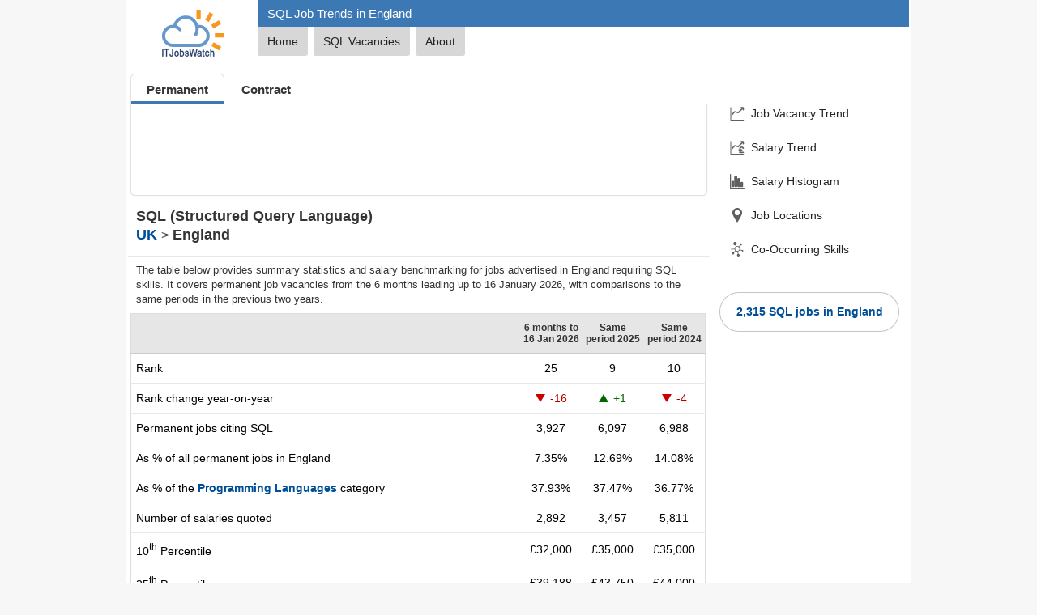

--- FILE ---
content_type: text/html; charset=utf-8
request_url: https://www.itjobswatch.co.uk/jobs/england/sql.do
body_size: 26114
content:

<!DOCTYPE html>
<html lang="en">
<head>
    <meta charset="utf-8">
    <meta name="viewport" content="width=device-width, initial-scale=1">
    <title>SQL Job Trends, Salaries &amp; Related Skills in England | IT Jobs Watch</title>
    
<link rel="canonical" href="https://www.itjobswatch.co.uk/jobs/england/sql.do">
<meta name="description" content="Job vacancy trends, salary statistics, and co-occurring skills for SQL (Structured Query Language) in England">
<meta name="twitter:site" content="@ITJobsWatch">
<meta name="twitter:card" content="summary_large_image">
<meta property="og:url" content="https://www.itjobswatch.co.uk/jobs/england/sql.do">
<meta property="og:type" content="article">
<meta property="og:locale" content="en_GB">
<meta property="og:site_name" content="IT Jobs Watch">
<meta property="og:title" content="SQL Job Trends, Salaries &amp; Related Skills in England">
<meta property="og:description" content="Job vacancy trends, salary statistics, and co-occurring skills for SQL (Structured Query Language) in England">
<meta property="og:image" content="https://www.itjobswatch.co.uk/charts/demand-trend/permanent/m/uk/england/sql.png">
    <link rel="stylesheet" href="/static/modules/lib.v2801.css">
    
    <link rel="stylesheet" href="/static/modules/main.v2801.css">
    <link rel="stylesheet" href="/static/modules/analysis.v2801.css">
    
    <script defer src="/static/modules/domlib.v2801.js"></script>
    
    <script type="module" src="/static/modules/itjw.v2801.js"></script>
    

<link rel="icon" type="image/svg+xml" href="/static/img/shared/favicon.svg">
<link rel="icon" type="image/png" sizes="32x32" href="/static/img/shared/favicon-32x32.png">
<link rel="icon" type="image/png" sizes="48x48" href="/static/img/shared/favicon-48x48.png">
<link rel="icon" type="image/png" sizes="64x64" href="/static/img/shared/favicon-64x64.png">
<link rel="icon" type="image/png" sizes="96x96" href="/static/img/shared/favicon-96x96.png">
<link rel="icon" type="image/png" sizes="144x144" href="/static/img/shared/favicon-144x144.png">
<link rel="icon" type="image/png" sizes="192x192" href="/static/img/shared/favicon-192x192.png">
<link rel="icon" type="image/png" sizes="512x512" href="/static/img/shared/favicon-512x512.png">
<meta name="apple-mobile-web-app-title" content="IT Jobs Watch">
<link rel="apple-touch-icon" sizes="120x120" href="/static/img/shared/app/apple-touch-icon-120x120.png">
<link rel="apple-touch-icon" sizes="180x180" href="/static/img/shared/app/apple-touch-icon.png">
<meta name="application-name" content="IT Jobs Watch">
<meta name="msapplication-TileColor" content="#f1f4f8">
<meta name="msapplication-TileImage" content="/static/img/shared/app/itjobswatch-tile.png">
<meta name="format-detection" content="telephone=no">
<link rel="search" type="application/opensearchdescription+xml" title="IT Jobs Watch" href="/opensearch.xml">
</head>
<body>
    <div class="centerBody">
        
        <header>
            <div class="jw-logo-container">
                <a href="/">
                    <img class="logo" src="/static/img/shared/itjobswatch-logo.svg" title="Go to IT Jobs Watch homepage">
                </a>
            </div>
            <div class="jw-header-container">
                <h1 id="h1">SQL Job Trends in England</h1>
                <nav>
                    <ul class="navTabs navTabsTop">
                        <li id="tabHomeCnt"><a id="tabHome" href="/">Home</a></li>
                        <li class="navTabJobs"><a id="tabITJobs" href="/find/SQL-jobs-in-England" title="SQL (Structured Query Language) Jobs in England">SQL Vacancies</a></li>
                        <li><a id="aboutResearch" href="/about">About</a></li>
                    </ul>
                </nav>
            </div>
        </header>
        <div class="jw-container">
            <div class="jw-container-main">
                <main>
                    <nav class="nav-jw-menu">
                        <div class="jw-menu jw-menu-analysis">
                            <div x-data="{open: false,toggle() {if (this.open) {return this.close();}this.open = true;},close() {if (! this.open) return;this.open = false;}}"
                                x-on:keydown.escape.prevent.stop="close()"
                                x-on:focusin.window="! $refs.panel.contains($event.target) && close()"
                                x-id="['jw-menu-button']"
                                class="jw-menu-container">
                                <button x-on:click="toggle()"
                                    x-bind:aria-expanded="open"
                                    x-bind:aria-controls="$id('jw-menu-button')"
                                    type="button"
                                    class="jw-menu-button">
                                    <div class="jw-menu-icon">
                                        <svg viewBox="0 0 24 24" stroke-width="1.8" stroke="currentColor" focusable="false" style="pointer-events: none; display: block; width: 100%; height: 100%;">
                                            <path d="M3.75 6.75h16.5M3.75 12h16.5m-16.5 5.25h16.5"></path>
                                        </svg>
                                    </div>
                                </button>
                                <div x-ref="panel"
                                    x-show="open"
                                    x-transition.opacity
                                    x-on:click.outside="close()"
                                    x-bind:id="$id('jw-menu-button')"
                                    style="display: none;"
                                    class="jw-menu-panel-container">
                                    <nav class="jw-nav">
                                        
                                        <a x-on:click="close()" class="jw-nav-demand-trend" href="#job_vacancy_trend">Job Vacancy Trend</a>
                                        
                                        <a x-on:click="close()" class="jw-nav-salary-trend" href="#salary_trend">Salary Trend</a>
                                        
                                        <a x-on:click="close()" class="jw-nav-salary-histogram" href="#salary_histogram">Salary Histogram</a>
                                        
                                        <a x-on:click="close()" class="jw-nav-job-locations" href="#job_locations">Job Locations</a>
                                        
                                        <a x-on:click="close()" class="jw-nav-co-occurring-skills" href="#related_skills">Co-Occurring Skills</a>
                                        
                                    </nav>

                                    
                                    <div class="jobSearchPanelContainer">
                                        <a href="/find/SQL-jobs-in-England">2,315 SQL jobs in England</a>
                                    </div>
                                    
                                </div>
                            </div>
                        </div>
                    </nav>
                    <div class="search-container">
                        <div class="search-nav" aria-label="Employment Type">
                            <ul class="search-tabs">
                                <li><a href="/jobs/england/sql.do" class="active" aria-current="page">Permanent</a></li><li><a href="/contracts/england/sql.do">Contract</a></li>
                            </ul>
                        </div>
                        <div class="search-form search-insights">
                            <form method="get" action="/default.aspx" id="jobSearch">
                                <itjw-search name="q" label="Search" placeholder="Search" api-path="/api/s?q="></itjw-search>
                            </form>
                            <form method="get" id="periodSearch">
                                <itjw-select-period id="p" name="p" value="6" label="Period"></itjw-select-period>
                            </form>
                        </div>
                    </div>
                    <section id="headline_statistics_and_indicators">
                        <h2>SQL (Structured Query Language)<br><a href="/jobs/uk/sql.do" title="View statistics for SQL jobs in the UK">UK</a> <span>></span> England</h2>
                        <p>The table below provides summary statistics and salary benchmarking for jobs advertised in England requiring SQL skills. It covers permanent job vacancies from the 6 months leading up to 16 January 2026, with comparisons to the same periods in the previous two years.</p>
                        <table class="summary">
	<tr class="rowHdr">
		<th class="hdr">
<form name="frmLocation" method="post" id="frmLocation">
    <itjw-search id="l" name="l" value="England" api-path="/api/sl?q=" icon="location" label="Location" placeholder="Location"></itjw-search>
</form></th>
		<th class="hdrCol">6 months to<br>16 Jan 2026</th>
		<th class="hdrCol">Same period 2025</th>
		<th class="hdrCol">Same period 2024</th>
	</tr>
	<tr>
		<td>Rank</td>
		<td class="fig">25</td>
		<td class="fig">9</td>
		<td class="fig">10</td>
	</tr>
	<tr>
		<td>Rank change year-on-year</td>
		<td class="fig jw-negative-statistic"><span class="rankChg rankDown" title="Down -16 places"></span>-16</td>
		<td class="fig jw-positive-statistic"><span class="rankChg rankUp" title="Up 1 place"></span>+1</td>
		<td class="fig jw-negative-statistic"><span class="rankChg rankDown" title="Down -4 places"></span>-4</td>
	</tr>
	<tr>
		<td>Permanent jobs citing SQL</td>
		<td class="fig">3,927</td>
		<td class="fig">6,097</td>
		<td class="fig">6,988</td>
	</tr>
	<tr>
		<td>As % of all permanent jobs in England</td>
		<td class="fig">7.35%</td>
		<td class="fig">12.69%</td>
		<td class="fig">14.08%</td>
	</tr>
	<tr>
		<td>As % of the <a href="/IT-Job-Market/England/Programming-Languages" title="Programming Language Statistics in England">Programming Languages</a> category</td>
		<td class="fig">37.93%</td>
		<td class="fig">37.47%</td>
		<td class="fig">36.77%</td>
	</tr>
	<tr>
		<td>Number of salaries quoted</td>
		<td class="fig">2,892</td>
		<td class="fig">3,457</td>
		<td class="fig">5,811</td>
	</tr>
	<tr>
		<td>10<sup>th</sup> Percentile</td>
		<td class="fig">&#163;32,000</td>
		<td class="fig">&#163;35,000</td>
		<td class="fig">&#163;35,000</td>
	</tr>
	<tr>
		<td>25<sup>th</sup> Percentile</td>
		<td class="fig">&#163;39,188</td>
		<td class="fig">&#163;43,750</td>
		<td class="fig">&#163;44,000</td>
	</tr>
	<tr>
		<td>Median annual salary (50<sup>th</sup> Percentile)</td>
		<td class="fig">&#163;57,500</td>
		<td class="fig">&#163;60,000</td>
		<td class="fig">&#163;60,000</td>
	</tr>
	<tr>
		<td>Median % change year-on-year</td>
		<td class="fig jw-negative-statistic">-4.17%</td>
		<td class="fig">-</td>
		<td class="fig">-</td>
	</tr>
	<tr>
		<td>75<sup>th</sup> Percentile</td>
		<td class="fig">&#163;73,750</td>
		<td class="fig">&#163;80,000</td>
		<td class="fig">&#163;77,500</td>
	</tr>
	<tr>
		<td>90<sup>th</sup> Percentile</td>
		<td class="fig">&#163;91,125</td>
		<td class="fig">&#163;97,500</td>
		<td class="fig">&#163;95,000</td>
	</tr>
	<tr class="rowMedium">
		<td>UK median annual salary</td>
		<td class="fig">&#163;56,631</td>
		<td class="fig">&#163;60,000</td>
		<td class="fig">&#163;60,000</td>
	</tr>
	<tr class="rowMedium">
		<td>% change year-on-year</td>
		<td class="fig jw-negative-statistic">-5.62%</td>
		<td class="fig">-</td>
		<td class="fig">-</td>
	</tr>
</table>
<h2><a title="Programming Language Statistics in England" href="/IT-Job-Market/England/Programming-Languages">All Programming Languages<br>England</a></h2><p>SQL falls under the Programming Languages category. For comparison with the information above, the following table provides summary statistics for all permanent job vacancies requiring coding skills in England.</p><table class="summary">
	<tr>
		<td>Permanent vacancies with a requirement for coding skills</td>
		<td class="fig">10,353</td>
		<td class="fig">16,273</td>
		<td class="fig">19,003</td>
	</tr>
	<tr>
		<td>As % of all permanent jobs advertised in England</td>
		<td class="fig">19.39%</td>
		<td class="fig">33.86%</td>
		<td class="fig">38.29%</td>
	</tr>
	<tr>
		<td>Number of salaries quoted</td>
		<td class="fig">7,802</td>
		<td class="fig">9,576</td>
		<td class="fig">15,986</td>
	</tr>
	<tr>
		<td>10<sup>th</sup> Percentile</td>
		<td class="fig">&#163;32,750</td>
		<td class="fig">&#163;38,063</td>
		<td class="fig">&#163;38,130</td>
	</tr>
	<tr>
		<td>25<sup>th</sup> Percentile</td>
		<td class="fig">&#163;45,000</td>
		<td class="fig">&#163;48,750</td>
		<td class="fig">&#163;47,500</td>
	</tr>
	<tr>
		<td>Median annual salary (50<sup>th</sup> Percentile)</td>
		<td class="fig">&#163;62,500</td>
		<td class="fig">&#163;65,000</td>
		<td class="fig">&#163;62,500</td>
	</tr>
	<tr>
		<td>Median % change year-on-year</td>
		<td class="fig jw-negative-statistic">-3.85%</td>
		<td class="fig jw-positive-statistic">+4.00%</td>
		<td class="fig jw-negative-statistic">-3.85%</td>
	</tr>
	<tr>
		<td>75<sup>th</sup> Percentile</td>
		<td class="fig">&#163;83,250</td>
		<td class="fig">&#163;86,063</td>
		<td class="fig">&#163;85,000</td>
	</tr>
	<tr>
		<td>90<sup>th</sup> Percentile</td>
		<td class="fig">&#163;105,000</td>
		<td class="fig">&#163;110,000</td>
		<td class="fig">&#163;107,500</td>
	</tr>
	<tr class="rowMedium">
		<td>UK median annual salary</td>
		<td class="fig">&#163;62,500</td>
		<td class="fig">&#163;65,000</td>
		<td class="fig">&#163;62,500</td>
	</tr>
	<tr class="rowMedium">
		<td>% change year-on-year</td>
		<td class="fig jw-negative-statistic">-3.85%</td>
		<td class="fig jw-positive-statistic">+4.00%</td>
		<td class="fig jw-negative-statistic">-3.85%</td>
	</tr>
</table>

                    </section>
                    <section id="job_vacancy_trend"><h2 class="section-heading jobVacancyTrend"><span>SQL</span><br>Job Vacancy Trend in England</h2><p>Historical trend showing the proportion of permanent IT job postings citing SQL relative to all permanent IT jobs advertised in England.</p><div class="chart">
<picture>
    <source type="image/webp" media="(max-width: 500px)" srcset="/charts/demand-trend/permanent/s/uk/england/sql.webp 1x, /charts/demand-trend/permanent/s2x/uk/england/sql.webp 2x">
    <source type="image/webp" srcset="/charts/demand-trend/permanent/m/uk/england/sql.webp 1x, /charts/demand-trend/permanent/m2x/uk/england/sql.webp 2x">
    <img src="/charts/demand-trend/permanent/m/uk/england/sql.webp" width="700" height="350" loading="lazy" alt="SQL job vacancy trend in England" title="SQL job vacancy trend in England">
</picture></div></section>
                    <section id="salary_trend"><h2 class="section-heading salaryTrend"><span>SQL</span><br>Salary Trend in England</h2><p>Salary distribution trend for jobs in England citing SQL.</p><div class="chart">
<picture>
    <source type="image/webp" media="(max-width: 500px)" srcset="/charts/salary-trend/s/uk/england/sql.webp 1x, /charts/salary-trend/s2x/uk/england/sql.webp 2x">
    <source type="image/webp" srcset="/charts/salary-trend/m/uk/england/sql.webp 1x, /charts/salary-trend/m2x/uk/england/sql.webp 2x">
    <img src="/charts/salary-trend/m/uk/england/sql.webp" width="700" height="350" loading="lazy" alt="Salary distribution trend for jobs in England citing SQL" title="Salary distribution trend for jobs in England citing SQL">
</picture></div></section>
                    
                    <section id="salary_histogram"><h2 class="section-heading histogram"><span>SQL</span><br>Salary Histogram in England</h2><p>Salary distribution for jobs citing SQL in England over the 6 months to 16 January 2026.</p><div class="chart"><img src="/charts/salary-histogram.aspx?s=sql&amp;l=england" alt="Salary histogram for SQL in England" title="Salary histogram for SQL in England" loading="lazy" /></div></section>
                    
                    
                    
                    <section id="job_locations"><h2 class="section-heading jobLocations"><span>SQL</span><br>Job Locations in England</h2><p>The table below looks at the demand and provides a guide to the median salaries quoted in IT jobs citing SQL within the England region over the 6 months to 16 January 2026. The 'Rank Change' column provides an indication of the change in demand within each location based on the same 6 month period last year.</p><table class="tab tabLocations">
	<tr class="rowMedium">
		<th>Location</th>
		<th class="hdrCol">Rank Change<br>on Same Period<br>Last Year</th>
		<th class="hdrCol">Matching<br>Permanent<br>IT Job Ads</th>
		<th class="hdrCol">Median Salary<br>Past 6 Months</th>
		<th class="hdrCol">Median Salary<br>% Change<br>on Same Period<br>Last Year</th>
		<th class="jobsHdr">Live<br>Jobs</th>
	</tr>
	<tr>
		<td class="ld"><a title="SQL jobs in London" href="/jobs/london/sql.do">London</a></td>
		<td class="rc jw-negative-statistic"><span class="rankChg rankDown" title="Down -4 places"></span>-4</td>
		<td class="fig">1,457</td>
		<td class="fig">&#163;72,000</td>
		<td class="fig jw-negative-statistic">-4.00%</td>
		<td class="jobs"><a title="661 SQL vacancies in London" href="/find/SQL-jobs-in-London">661</a></td>
	</tr>
	<tr class="alt">
		<td class="ld"><a title="SQL jobs in the North of England" href="/jobs/north%20of%20england/sql.do">North of England</a></td>
		<td class="rc jw-negative-statistic"><span class="rankChg rankDown" title="Down -20 places"></span>-20</td>
		<td class="fig">717</td>
		<td class="fig">&#163;50,000</td>
		<td class="fig jw-positive-statistic">+5.26%</td>
		<td class="jobs"><a title="429 SQL vacancies in the North of England" href="/find/SQL-jobs-in-the-North-of-England">429</a></td>
	</tr>
	<tr>
		<td class="ld"><a title="SQL jobs in the South East" href="/jobs/south%20east/sql.do">South East</a></td>
		<td class="rc jw-negative-statistic"><span class="rankChg rankDown" title="Down -14 places"></span>-14</td>
		<td class="fig">696</td>
		<td class="fig">&#163;50,000</td>
		<td class="fig jw-negative-statistic">-7.62%</td>
		<td class="jobs"><a title="760 SQL vacancies in the South East" href="/find/SQL-jobs-in-the-South-East">760</a></td>
	</tr>
	<tr class="alt">
		<td class="ld"><a title="SQL jobs in the Midlands" href="/jobs/midlands/sql.do">Midlands</a></td>
		<td class="rc jw-negative-statistic"><span class="rankChg rankDown" title="Down -13 places"></span>-13</td>
		<td class="fig">616</td>
		<td class="fig">&#163;45,000</td>
		<td class="fig jw-negative-statistic">-10.00%</td>
		<td class="jobs"><a title="283 SQL vacancies in the Midlands" href="/find/SQL-jobs-in-the-Midlands">283</a></td>
	</tr>
	<tr>
		<td class="ld"><a title="SQL jobs in the West Midlands" href="/jobs/west%20midlands/sql.do">West Midlands</a></td>
		<td class="rc jw-negative-statistic"><span class="rankChg rankDown" title="Down -15 places"></span>-15</td>
		<td class="fig">357</td>
		<td class="fig">&#163;47,500</td>
		<td class="fig jw-negative-statistic">-5.58%</td>
		<td class="jobs"><a title="136 SQL vacancies in the West Midlands" href="/find/SQL-jobs-in-the-West-Midlands">136</a></td>
	</tr>
	<tr class="alt">
		<td class="ld"><a title="SQL jobs in the North West" href="/jobs/north%20west/sql.do">North West</a></td>
		<td class="rc jw-negative-statistic"><span class="rankChg rankDown" title="Down -18 places"></span>-18</td>
		<td class="fig">323</td>
		<td class="fig">&#163;53,000</td>
		<td class="fig jw-positive-statistic">+6.00%</td>
		<td class="jobs"><a title="217 SQL vacancies in the North West" href="/find/SQL-jobs-in-the-North-West">217</a></td>
	</tr>
	<tr>
		<td class="ld"><a title="SQL jobs in Yorkshire" href="/jobs/yorkshire/sql.do">Yorkshire</a></td>
		<td class="rc jw-positive-statistic"><span class="rankChg rankUp" title="Up 2 places"></span>+2</td>
		<td class="fig">321</td>
		<td class="fig">&#163;44,000</td>
		<td class="fig jw-negative-statistic">-2.22%</td>
		<td class="jobs"><a title="153 SQL vacancies in Yorkshire" href="/find/SQL-jobs-in-Yorkshire">153</a></td>
	</tr>
	<tr class="alt">
		<td class="ld"><a title="SQL jobs in the East Midlands" href="/jobs/east%20midlands/sql.do">East Midlands</a></td>
		<td class="rc jw-positive-statistic"><span class="rankChg rankUp" title="Up 3 places"></span>+3</td>
		<td class="fig">256</td>
		<td class="fig">&#163;41,000</td>
		<td class="fig jw-negative-statistic">-13.68%</td>
		<td class="jobs"><a title="145 SQL vacancies in the East Midlands" href="/find/SQL-jobs-in-the-East-Midlands">145</a></td>
	</tr>
	<tr>
		<td class="ld"><a title="SQL jobs in the South West" href="/jobs/south%20west/sql.do">South West</a></td>
		<td class="rc jw-negative-statistic"><span class="rankChg rankDown" title="Down -19 places"></span>-19</td>
		<td class="fig">249</td>
		<td class="fig">&#163;45,000</td>
		<td class="fig jw-negative-statistic">-21.74%</td>
		<td class="jobs"><a title="231 SQL vacancies in the South West" href="/find/SQL-jobs-in-the-South-West">231</a></td>
	</tr>
	<tr class="alt">
		<td class="ld"><a title="SQL jobs in the East of England" href="/jobs/east%20of%20england/sql.do">East of England</a></td>
		<td class="rc jw-negative-statistic"><span class="rankChg rankDown" title="Down -31 places"></span>-31</td>
		<td class="fig">167</td>
		<td class="fig">&#163;43,500</td>
		<td class="fig jw-negative-statistic">-20.91%</td>
		<td class="jobs"><a title="229 SQL vacancies in the East of England" href="/find/SQL-jobs-in-the-East-of-England">229</a></td>
	</tr>
	<tr>
		<td class="ld"><a title="SQL jobs in the North East" href="/jobs/north%20east/sql.do">North East</a></td>
		<td class="rc jw-negative-statistic"><span class="rankChg rankDown" title="Down -16 places"></span>-16</td>
		<td class="fig">73</td>
		<td class="fig">&#163;47,500</td>
		<td class="fig jw-negative-statistic">-5.00%</td>
		<td class="jobs"><a title="66 SQL vacancies in the North East" href="/find/SQL-jobs-in-the-North-East">66</a></td>
	</tr>
	<tr class="rowMedium">
		<td class="title" colspan="6"><a class="navBack" title="View statistics for SQL jobs in the UK" href="/jobs/uk/sql.do">SQL<br>UK</a></td>
	</tr>
</table>
</section>
                    <section id="related_skills"><h2 class="section-heading skillSet"><span>SQL</span><br>Top 30 Co-Occurring Skills & Capabilities in England</h2><p>
For the 6 months to 16 January 2026, job vacancies citing SQL also mentioned the following skills and capabilities in order of popularity.
The figures indicate the absolute number of co-occurrences and as a proportion of all permanent job ads across the England region with a requirement for SQL.
</p><table class="tab">
	<tr>
		<td class="tabRelatedGroupsContainer"><table class="itab">
			<tr>
				<td class="cr">1</td>
				<td class="cp">1,613 <span>(41.07%)</span> </td>
				<td class="cd"><a title="England Python Jobs" href="/jobs/england/python.do">Python</a></td>
			</tr>
			<tr>
				<td class="cr">2</td>
				<td class="cp">1,492 <span>(37.99%)</span> </td>
				<td class="cd"><a title="England Microsoft Azure Jobs" href="/jobs/england/azure.do">Azure</a></td>
			</tr>
			<tr>
				<td class="cr">3</td>
				<td class="cp">1,206 <span>(30.71%)</span> </td>
				<td class="cd"><a title="England Microsoft Jobs" href="/jobs/england/microsoft.do">Microsoft</a></td>
			</tr>
			<tr>
				<td class="cr">4</td>
				<td class="cp">1,171 <span>(29.82%)</span> </td>
				<td class="cd"><a title="England Business Intelligence (BI) Jobs" href="/jobs/england/business%20intelligence.do">Business Intelligence</a></td>
			</tr>
			<tr>
				<td class="cr">5</td>
				<td class="cp">1,115 <span>(28.39%)</span> </td>
				<td class="cd"><a title="England Microsoft Power Platform Jobs" href="/jobs/england/power%20platform.do">Power Platform</a></td>
			</tr>
			<tr>
				<td class="cr">6</td>
				<td class="cp">1,027 <span>(26.15%)</span> </td>
				<td class="cd"><a title="England Microsoft Power BI Jobs" href="/jobs/england/power%20bi.do">Power BI</a></td>
			</tr>
			<tr>
				<td class="cr">7</td>
				<td class="cp">1,011 <span>(25.74%)</span> </td>
				<td class="cd"><a title="England Problem Solving Jobs" href="/jobs/england/problem-solving.do">Problem-Solving</a></td>
			</tr>
			<tr>
				<td class="cr">8</td>
				<td class="cp">865 <span>(22.03%)</span> </td>
				<td class="cd"><a title="England Analytics Jobs" href="/jobs/england/analytics.do">Analytics</a></td>
			</tr>
			<tr>
				<td class="cr">9</td>
				<td class="cp">833 <span>(21.21%)</span> </td>
				<td class="cd"><a title="England Agile Software Development Jobs" href="/jobs/england/agile.do">Agile</a></td>
			</tr>
			<tr>
				<td class="cr">10</td>
				<td class="cp">734 <span>(18.69%)</span> </td>
				<td class="cd"><a title="England AI Jobs" href="/jobs/england/artificial%20intelligence.do">AI</a></td>
			</tr>
			<tr>
				<td class="cr">11</td>
				<td class="cp">707 <span>(18.00%)</span> </td>
				<td class="cd"><a title="England Microsoft Excel Jobs" href="/jobs/england/ms%20excel.do">Microsoft Excel</a></td>
			</tr>
			<tr>
				<td class="cr">12</td>
				<td class="cp">655 <span>(16.68%)</span> </td>
				<td class="cd"><a title="England Extract, Transform and Load (ETL) Jobs" href="/jobs/england/etl.do">ETL</a></td>
			</tr>
			<tr>
				<td class="cr">13</td>
				<td class="cp">608 <span>(15.48%)</span> </td>
				<td class="cd"><a title="England Microsoft SQL Server (MS SQL) Jobs" href="/jobs/england/sql%20server.do">SQL Server</a></td>
			</tr>
			<tr>
				<td class="cr">14</td>
				<td class="cp">603 <span>(15.36%)</span> </td>
				<td class="cd"><a title="England CI/CD Jobs" href="/jobs/england/cicd.do">CI/CD</a></td>
			</tr>
			<tr>
				<td class="cr">15</td>
				<td class="cp">601 <span>(15.30%)</span> </td>
				<td class="cd"><a title="England Academic Degree Jobs" href="/jobs/england/degree.do">Degree</a></td>
			</tr>
		</table>
		</td>
		<td class="tabRelatedGroupsContainer"><table class="itab">
			<tr>
				<td class="cr">16</td>
				<td class="cp">597 <span>(15.20%)</span> </td>
				<td class="cd"><a title="England Amazon Web Services (AWS) Jobs" href="/jobs/england/aws.do">AWS</a></td>
			</tr>
			<tr>
				<td class="cr">17</td>
				<td class="cp">595 <span>(15.15%)</span> </td>
				<td class="cd"><a title="England DevOps Jobs" href="/jobs/england/devops.do">DevOps</a></td>
			</tr>
			<tr>
				<td class="cr">17</td>
				<td class="cp">595 <span>(15.15%)</span> </td>
				<td class="cd"><a title="England Tableau Jobs" href="/jobs/england/tableau.do">Tableau</a></td>
			</tr>
			<tr>
				<td class="cr">18</td>
				<td class="cp">569 <span>(14.49%)</span> </td>
				<td class="cd"><a title="England C# Jobs" href="/jobs/england/csharp.do">C#</a></td>
			</tr>
			<tr>
				<td class="cr">19</td>
				<td class="cp">544 <span>(13.85%)</span> </td>
				<td class="cd"><a title="England Data Modelling Jobs" href="/jobs/england/data%20modelling.do">Data Modelling</a></td>
			</tr>
			<tr>
				<td class="cr">20</td>
				<td class="cp">484 <span>(12.32%)</span> </td>
				<td class="cd"><a title="England Microsoft .NET (dotNet) Jobs" href="/jobs/england/.net.do">.NET</a></td>
			</tr>
			<tr>
				<td class="cr">21</td>
				<td class="cp">469 <span>(11.94%)</span> </td>
				<td class="cd"><a title="England Data Analysis Jobs" href="/jobs/england/data%20analysis.do">Data Analysis</a></td>
			</tr>
			<tr>
				<td class="cr">22</td>
				<td class="cp">468 <span>(11.92%)</span> </td>
				<td class="cd"><a title="England Decision-Making Jobs" href="/jobs/england/decision-making.do">Decision-Making</a></td>
			</tr>
			<tr>
				<td class="cr">23</td>
				<td class="cp">448 <span>(11.41%)</span> </td>
				<td class="cd"><a title="England Data Pipelines Jobs" href="/jobs/england/data%20pipeline.do">Data Pipeline</a></td>
			</tr>
			<tr>
				<td class="cr">24</td>
				<td class="cp">447 <span>(11.38%)</span> </td>
				<td class="cd"><a title="England Mentorship Jobs" href="/jobs/england/mentoring.do">Mentoring</a></td>
			</tr>
			<tr>
				<td class="cr">25</td>
				<td class="cp">444 <span>(11.31%)</span> </td>
				<td class="cd"><a title="England Continual Improvement Jobs" href="/jobs/england/continuous%20improvement.do">Continuous Improvement</a></td>
			</tr>
			<tr>
				<td class="cr">26</td>
				<td class="cp">436 <span>(11.10%)</span> </td>
				<td class="cd"><a title="England Data Engineering Jobs" href="/jobs/england/data%20engineering.do">Data Engineering</a></td>
			</tr>
			<tr>
				<td class="cr">27</td>
				<td class="cp">388 <span>(9.88%)</span> </td>
				<td class="cd"><a title="England Data Warehousing Jobs" href="/jobs/england/data%20warehouse.do">Data Warehouse</a></td>
			</tr>
			<tr>
				<td class="cr">28</td>
				<td class="cp">366 <span>(9.32%)</span> </td>
				<td class="cd"><a title="England JavaScript (including ECMAScript) Jobs" href="/jobs/england/javascript.do">JavaScript</a></td>
			</tr>
			<tr>
				<td class="cr">29</td>
				<td class="cp">360 <span>(9.17%)</span> </td>
				<td class="cd"><a title="England Data Quality Jobs" href="/jobs/england/data%20quality.do">Data Quality</a></td>
			</tr>
		</table>
		</td>
	</tr>
</table>
</section>
                    <section><h2 class="section-heading skillSet"><span>SQL</span><br>Co-Occurring Skills & Capabilities in England by Category</h2><p>
The following tables expand on the one above by listing co-occurrences grouped by category. They cover the same employment type, locality and period, with up to 20 co-occurrences shown in each category:
</p><div><nav>
<itjw-nav-dropdown default-text="Select a Category">
<ul id="skill-set-nav">
<li><a href="#Skill-Set-Application-Platforms">Application Platforms</a></li>
<li><a href="#Skill-Set-Applications">Applications</a></li>
<li><a href="#Skill-Set-Business-Applications">Business Applications</a></li>
<li><a href="#Skill-Set-Cloud-Services">Cloud Services</a></li>
<li><a href="#Skill-Set-Communications-Networking">Communications &amp; Networking</a></li>
<li><a href="#Skill-Set-Database-Business-Intelligence">Database &amp; Business Intelligence</a></li>
<li><a href="#Skill-Set-Development-Applications">Development Applications</a></li>
<li><a href="#Skill-Set-General">General</a></li>
<li><a href="#Skill-Set-Job-Titles">Job Titles</a></li>
<li><a href="#Skill-Set-Libraries-Frameworks-Software-Standards">Libraries, Frameworks &amp; Software Standards</a></li>
<li><a href="#Skill-Set-Miscellaneous">Miscellaneous</a></li>
<li><a href="#Skill-Set-Operating-Systems">Operating Systems</a></li>
<li><a href="#Skill-Set-Processes-Methodologies">Processes &amp; Methodologies</a></li>
<li><a href="#Skill-Set-Programming-Languages">Programming Languages</a></li>
<li><a href="#Skill-Set-Qualifications">Qualifications</a></li>
<li><a href="#Skill-Set-Quality-Assurance-Compliance">Quality Assurance &amp; Compliance</a></li>
<li><a href="#Skill-Set-System-Software">System Software</a></li>
<li><a href="#Skill-Set-Systems-Management">Systems Management</a></li>
<li><a href="#Skill-Set-Vendors">Vendors</a></li>
</ul>
</itjw-nav-dropdown>
</nav>
</div><table class="tab">
	<tr>
		<td class="tabRelatedGroupsContainer"><table id="Skill-Set-Application-Platforms" class="itab">
			<tr>
				<th colspan="3"><a title="Application Platform Statistics" href="/IT-Job-Market/England/Application-Platforms">Application Platforms</a></th>
			</tr>
			<tr>
				<td class="cr">1</td>
				<td class="cp">108 <span>(2.75%)</span></td>
				<td class="cd"><a title="England Apache Spark Jobs" href="/jobs/england/apache%20spark.do">Apache Spark</a></td>
			</tr>
			<tr>
				<td class="cr">2</td>
				<td class="cp">96 <span>(2.44%)</span></td>
				<td class="cd"><a title="England Microsoft SharePoint Jobs" href="/jobs/england/sharepoint.do">SharePoint</a></td>
			</tr>
			<tr>
				<td class="cr">3</td>
				<td class="cp">82 <span>(2.09%)</span></td>
				<td class="cd"><a title="England Apache Airflow Jobs" href="/jobs/england/apache%20airflow.do">Apache Airflow</a></td>
			</tr>
			<tr>
				<td class="cr">4</td>
				<td class="cp">74 <span>(1.88%)</span></td>
				<td class="cd"><a title="England Confluence Jobs" href="/jobs/england/confluence.do">Confluence</a></td>
			</tr>
			<tr>
				<td class="cr">5</td>
				<td class="cp">68 <span>(1.73%)</span></td>
				<td class="cd"><a title="England Apache HTTP Server (httpd) Jobs" href="/jobs/england/apache.do">Apache</a></td>
			</tr>
			<tr>
				<td class="cr">6</td>
				<td class="cp">60 <span>(1.53%)</span></td>
				<td class="cd"><a title="England Microsoft Internet Information Services (IIS) Jobs" href="/jobs/england/iis.do">IIS</a></td>
			</tr>
			<tr>
				<td class="cr">7</td>
				<td class="cp">36 <span>(0.92%)</span></td>
				<td class="cd"><a title="England Microsoft Exchange Server Jobs" href="/jobs/england/microsoft%20exchange.do">Microsoft Exchange</a></td>
			</tr>
			<tr>
				<td class="cr">8</td>
				<td class="cp">32 <span>(0.81%)</span></td>
				<td class="cd"><a title="England SAS System Jobs" href="/jobs/england/sas.do">SAS</a></td>
			</tr>
			<tr>
				<td class="cr">9</td>
				<td class="cp">15 <span>(0.38%)</span></td>
				<td class="cd"><a title="England Oracle SOA Suite Jobs" href="/jobs/england/oracle%20soa%20suite.do">Oracle SOA Suite</a></td>
			</tr>
			<tr>
				<td class="cr">10</td>
				<td class="cp">13 <span>(0.33%)</span></td>
				<td class="cd"><a title="England Red Hat JBoss Jobs" href="/jobs/england/jboss.do">JBoss</a></td>
			</tr>
			<tr>
				<td class="cr">11</td>
				<td class="cp">12 <span>(0.31%)</span></td>
				<td class="cd"><a title="England IBM WebSphere Jobs" href="/jobs/england/websphere.do">WebSphere</a></td>
			</tr>
			<tr>
				<td class="cr">12</td>
				<td class="cp">10 <span>(0.25%)</span></td>
				<td class="cd"><a title="England Appian Jobs" href="/jobs/england/appian.do">Appian</a></td>
			</tr>
			<tr>
				<td class="cr">12</td>
				<td class="cp">10 <span>(0.25%)</span></td>
				<td class="cd"><a title="England Content Management System (CMS) Jobs" href="/jobs/england/cms.do">CMS</a></td>
			</tr>
			<tr>
				<td class="cr">13</td>
				<td class="cp">7 <span>(0.18%)</span></td>
				<td class="cd"><a title="England Oracle Workflow Jobs" href="/jobs/england/oracle%20workflow.do">Oracle Workflow</a></td>
			</tr>
			<tr>
				<td class="cr">13</td>
				<td class="cp">7 <span>(0.18%)</span></td>
				<td class="cd"><a title="England Umbraco Jobs" href="/jobs/england/umbraco.do">Umbraco</a></td>
			</tr>
			<tr>
				<td class="cr">14</td>
				<td class="cp">6 <span>(0.15%)</span></td>
				<td class="cd"><a title="England MuleSoft Anypoint Platform Jobs" href="/jobs/england/anypoint.do">Anypoint</a></td>
			</tr>
			<tr>
				<td class="cr">14</td>
				<td class="cp">6 <span>(0.15%)</span></td>
				<td class="cd"><a title="England Camunda BPM Jobs" href="/jobs/england/camunda.do">Camunda</a></td>
			</tr>
			<tr>
				<td class="cr">15</td>
				<td class="cp">5 <span>(0.13%)</span></td>
				<td class="cd"><a title="England Jupyter (JupyterHub, JupyterLab) Jobs" href="/jobs/england/jupyter.do">Jupyter</a></td>
			</tr>
			<tr>
				<td class="cr">15</td>
				<td class="cp">5 <span>(0.13%)</span></td>
				<td class="cd"><a title="England Apache Tomcat Jobs" href="/jobs/england/tomcat.do">Tomcat</a></td>
			</tr>
			<tr>
				<td class="cr">16</td>
				<td class="cp">4 <span>(0.10%)</span></td>
				<td class="cd"><a title="England Microsoft BizTalk Server Jobs" href="/jobs/england/biztalk%20server.do">BizTalk Server</a></td>
			</tr>
		</table>
		</td>
		<td class="tabRelatedGroupsContainer"><table id="Skill-Set-Applications" class="itab">
			<tr>
				<th colspan="3"><a title="Software Application Statistics" href="/IT-Job-Market/England/Applications">Applications</a></th>
			</tr>
			<tr>
				<td class="cr">1</td>
				<td class="cp">707 <span>(18.00%)</span></td>
				<td class="cd"><a title="England Microsoft Excel Jobs" href="/jobs/england/ms%20excel.do">Microsoft Excel</a></td>
			</tr>
			<tr>
				<td class="cr">2</td>
				<td class="cp">84 <span>(2.14%)</span></td>
				<td class="cd"><a title="England Microsoft Office Jobs" href="/jobs/england/ms%20office.do">Microsoft Office</a></td>
			</tr>
			<tr>
				<td class="cr">3</td>
				<td class="cp">32 <span>(0.81%)</span></td>
				<td class="cd"><a title="England Microsoft PowerPoint Jobs" href="/jobs/england/ms%20powerpoint.do">Microsoft PowerPoint</a></td>
			</tr>
			<tr>
				<td class="cr">4</td>
				<td class="cp">24 <span>(0.61%)</span></td>
				<td class="cd"><a title="England Microsoft Visio Jobs" href="/jobs/england/ms%20visio.do">MS Visio</a></td>
			</tr>
			<tr>
				<td class="cr">5</td>
				<td class="cp">18 <span>(0.46%)</span></td>
				<td class="cd"><a title="England Spreadsheets Jobs" href="/jobs/england/spreadsheet.do">Spreadsheet</a></td>
			</tr>
			<tr>
				<td class="cr">6</td>
				<td class="cp">6 <span>(0.15%)</span></td>
				<td class="cd"><a title="England Autodesk AutoCAD Jobs" href="/jobs/england/autocad.do">AutoCAD</a></td>
			</tr>
			<tr>
				<td class="cr">6</td>
				<td class="cp">6 <span>(0.15%)</span></td>
				<td class="cd"><a title="England Microsoft Project Jobs" href="/jobs/england/ms%20project.do">Microsoft Project</a></td>
			</tr>
			<tr>
				<td class="cr">6</td>
				<td class="cp">6 <span>(0.15%)</span></td>
				<td class="cd"><a title="England Siemens NX (formerly Unigraphics) Jobs" href="/jobs/england/siemens%20nx.do">Siemens NX</a></td>
			</tr>
			<tr>
				<td class="cr">7</td>
				<td class="cp">4 <span>(0.10%)</span></td>
				<td class="cd"><a title="England Mozilla Thunderbird Jobs" href="/jobs/england/mozilla%20thunderbird.do">Mozilla Thunderbird</a></td>
			</tr>
			<tr>
				<td class="cr">8</td>
				<td class="cp">3 <span>(0.076%)</span></td>
				<td class="cd"><a title="England Dassault Systemes CATIA Jobs" href="/jobs/england/catia.do">CATIA</a></td>
			</tr>
			<tr>
				<td class="cr">8</td>
				<td class="cp">3 <span>(0.076%)</span></td>
				<td class="cd"><a title="England Dassault Systèmes SOLIDWORKS Jobs" href="/jobs/england/solidworks.do">SOLIDWORKS</a></td>
			</tr>
			<tr>
				<td class="cr">8</td>
				<td class="cp">3 <span>(0.076%)</span></td>
				<td class="cd"><a title="England Fog Creek Software Trello Jobs" href="/jobs/england/trello.do">Trello</a></td>
			</tr>
			<tr>
				<td class="cr">8</td>
				<td class="cp">3 <span>(0.076%)</span></td>
				<td class="cd"><a title="England PTC Windchill Jobs" href="/jobs/england/windchill.do">Windchill</a></td>
			</tr>
			<tr>
				<td class="cr">9</td>
				<td class="cp">2 <span>(0.051%)</span></td>
				<td class="cd"><a title="England SPSS Jobs" href="/jobs/england/spss.do">SPSS</a></td>
			</tr>
			<tr>
				<td class="cr">10</td>
				<td class="cp">1 <span>(0.025%)</span></td>
				<td class="cd"><a title="England Notion.so Jobs" href="/jobs/england/notion.do">Notion</a></td>
			</tr>
			<tr>
				<td class="cr">10</td>
				<td class="cp">1 <span>(0.025%)</span></td>
				<td class="cd"><a title="England Oracle Smart View for Office (Smart View) Jobs" href="/jobs/england/oracle%20smart%20view.do">Oracle Smart View</a></td>
			</tr>
		</table>
		</td>
	</tr>
	<tr>
		<td class="tabRelatedGroupsContainer"><table id="Skill-Set-Business-Applications" class="itab">
			<tr>
				<th colspan="3"><a title="Business Application Statistics" href="/IT-Job-Market/England/Business-Applications">Business Applications</a></th>
			</tr>
			<tr>
				<td class="cr">1</td>
				<td class="cp">51 <span>(1.30%)</span></td>
				<td class="cd"><a title="England Microsoft Dynamics CRM (formerly Microsoft CRM) Jobs" href="/jobs/england/dynamics%20crm.do">Dynamics CRM</a></td>
			</tr>
			<tr>
				<td class="cr">2</td>
				<td class="cp">18 <span>(0.46%)</span></td>
				<td class="cd"><a title="England Oracle NetSuite Jobs" href="/jobs/england/netsuite.do">NetSuite</a></td>
			</tr>
			<tr>
				<td class="cr">3</td>
				<td class="cp">15 <span>(0.38%)</span></td>
				<td class="cd"><a title="England NEC Housing (formerly Northgate Housing) Jobs" href="/jobs/england/nec%20housing.do">NEC Housing</a></td>
			</tr>
			<tr>
				<td class="cr">3</td>
				<td class="cp">15 <span>(0.38%)</span></td>
				<td class="cd"><a title="England Oracle Payables (Oracle Accounts Payable, Oracle AP) Jobs" href="/jobs/england/oracle%20payables.do">Oracle Payables</a></td>
			</tr>
			<tr>
				<td class="cr">3</td>
				<td class="cp">15 <span>(0.38%)</span></td>
				<td class="cd"><a title="England Oracle Receivables (Oracle Accounts Receivable, Oracle AR) Jobs" href="/jobs/england/oracle%20receivables.do">Oracle Receivables</a></td>
			</tr>
			<tr>
				<td class="cr">4</td>
				<td class="cp">13 <span>(0.33%)</span></td>
				<td class="cd"><a title="England Microsoft Dynamics NAV (formerly Navision) Jobs" href="/jobs/england/dynamics%20nav.do">Dynamics NAV</a></td>
			</tr>
			<tr>
				<td class="cr">4</td>
				<td class="cp">13 <span>(0.33%)</span></td>
				<td class="cd"><a title="England Oracle E-Business Suite (OEBS) Jobs" href="/jobs/england/oracle%20ebs.do">Oracle EBS</a></td>
			</tr>
			<tr>
				<td class="cr">5</td>
				<td class="cp">12 <span>(0.31%)</span></td>
				<td class="cd"><a title="England Shopify Jobs" href="/jobs/england/shopify.do">Shopify</a></td>
			</tr>
			<tr>
				<td class="cr">6</td>
				<td class="cp">11 <span>(0.28%)</span></td>
				<td class="cd"><a title="England SAP Business One (SAP B1) Jobs" href="/jobs/england/sap%20business%20one.do">SAP Business One</a></td>
			</tr>
			<tr>
				<td class="cr">7</td>
				<td class="cp">10 <span>(0.25%)</span></td>
				<td class="cd"><a title="England OpenLink Endur Jobs" href="/jobs/england/endur.do">Endur</a></td>
			</tr>
			<tr>
				<td class="cr">8</td>
				<td class="cp">9 <span>(0.23%)</span></td>
				<td class="cd"><a title="England Unit4 Financials Business World Edition (formerly Agresso) Jobs" href="/jobs/england/unit4%20business%20world.do">Unit4 Business World</a></td>
			</tr>
			<tr>
				<td class="cr">9</td>
				<td class="cp">8 <span>(0.20%)</span></td>
				<td class="cd"><a title="England SAP S/4HANA Jobs" href="/jobs/england/sap%20s4%20hana.do">SAP S/4HANA</a></td>
			</tr>
			<tr>
				<td class="cr">10</td>
				<td class="cp">7 <span>(0.18%)</span></td>
				<td class="cd"><a title="England SAP Controlling (CO) Jobs" href="/jobs/england/sap%20co.do">SAP CO</a></td>
			</tr>
			<tr>
				<td class="cr">10</td>
				<td class="cp">7 <span>(0.18%)</span></td>
				<td class="cd"><a title="England Siemens PLM Software Teamcenter Jobs" href="/jobs/england/teamcenter.do">Teamcenter</a></td>
			</tr>
			<tr>
				<td class="cr">10</td>
				<td class="cp">7 <span>(0.18%)</span></td>
				<td class="cd"><a title="England LexisNexis Visualfiles Jobs" href="/jobs/england/visualfiles.do">Visualfiles</a></td>
			</tr>
			<tr>
				<td class="cr">11</td>
				<td class="cp">6 <span>(0.15%)</span></td>
				<td class="cd"><a title="England Oracle JD Edwards EnterpriseOne Jobs" href="/jobs/england/jde%20enterpriseone.do">JDE EnterpriseOne</a></td>
			</tr>
			<tr>
				<td class="cr">11</td>
				<td class="cp">6 <span>(0.15%)</span></td>
				<td class="cd"><a title="England Oracle Assets (Oracle Fixed Assets, Oracle FA) Jobs" href="/jobs/england/oracle%20assets.do">Oracle Assets</a></td>
			</tr>
			<tr>
				<td class="cr">11</td>
				<td class="cp">6 <span>(0.15%)</span></td>
				<td class="cd"><a title="England Payment Gateway Jobs" href="/jobs/england/payment%20gateway.do">Payment Gateway</a></td>
			</tr>
			<tr>
				<td class="cr">12</td>
				<td class="cp">5 <span>(0.13%)</span></td>
				<td class="cd"><a title="England Adobe Magento Jobs" href="/jobs/england/magento.do">Magento</a></td>
			</tr>
			<tr>
				<td class="cr">12</td>
				<td class="cp">5 <span>(0.13%)</span></td>
				<td class="cd"><a title="England Oracle Cash Management (Oracle CM) Jobs" href="/jobs/england/oracle%20cash%20management.do">Oracle Cash Management</a></td>
			</tr>
		</table>
		</td>
		<td class="tabRelatedGroupsContainer"><table id="Skill-Set-Cloud-Services" class="itab">
			<tr>
				<th colspan="3"><a title="Cloud Computing Statistics" href="/IT-Job-Market/England/Cloud-Services">Cloud Services</a></th>
			</tr>
			<tr>
				<td class="cr">1</td>
				<td class="cp">1,492 <span>(37.99%)</span></td>
				<td class="cd"><a title="England Microsoft Azure Jobs" href="/jobs/england/azure.do">Azure</a></td>
			</tr>
			<tr>
				<td class="cr">2</td>
				<td class="cp">1,115 <span>(28.39%)</span></td>
				<td class="cd"><a title="England Microsoft Power Platform Jobs" href="/jobs/england/power%20platform.do">Power Platform</a></td>
			</tr>
			<tr>
				<td class="cr">3</td>
				<td class="cp">597 <span>(15.20%)</span></td>
				<td class="cd"><a title="England Amazon Web Services (AWS) Jobs" href="/jobs/england/aws.do">AWS</a></td>
			</tr>
			<tr>
				<td class="cr">4</td>
				<td class="cp">289 <span>(7.36%)</span></td>
				<td class="cd"><a title="England Software as a Service (SaaS) Jobs" href="/jobs/england/saas.do">SaaS</a></td>
			</tr>
			<tr>
				<td class="cr">5</td>
				<td class="cp">267 <span>(6.80%)</span></td>
				<td class="cd"><a title="England Azure AI Platform Jobs" href="/jobs/england/azure%20ai.do">Azure AI</a></td>
			</tr>
			<tr>
				<td class="cr">6</td>
				<td class="cp">266 <span>(6.77%)</span></td>
				<td class="cd"><a title="England Microsoft Azure DevOps Jobs" href="/jobs/england/azure%20devops.do">Azure DevOps</a></td>
			</tr>
			<tr>
				<td class="cr">7</td>
				<td class="cp">198 <span>(5.04%)</span></td>
				<td class="cd"><a title="England Microsoft Azure Data Factory Jobs" href="/jobs/england/azure%20data%20factory.do">Azure Data Factory</a></td>
			</tr>
			<tr>
				<td class="cr">8</td>
				<td class="cp">193 <span>(4.91%)</span></td>
				<td class="cd"><a title="England Google Cloud Platform (GCP) Jobs" href="/jobs/england/gcp.do">GCP</a></td>
			</tr>
			<tr>
				<td class="cr">9</td>
				<td class="cp">176 <span>(4.48%)</span></td>
				<td class="cd"><a title="England GitHub Jobs" href="/jobs/england/github.do">GitHub</a></td>
			</tr>
			<tr>
				<td class="cr">10</td>
				<td class="cp">162 <span>(4.13%)</span></td>
				<td class="cd"><a title="England Snowflake Jobs" href="/jobs/england/snowflake.do">Snowflake</a></td>
			</tr>
			<tr>
				<td class="cr">11</td>
				<td class="cp">157 <span>(4.00%)</span></td>
				<td class="cd"><a title="England Microsoft 365 (M365, Office 365, O365) Jobs" href="/jobs/england/microsoft%20365.do">Microsoft 365</a></td>
			</tr>
			<tr>
				<td class="cr">12</td>
				<td class="cp">147 <span>(3.74%)</span></td>
				<td class="cd"><a title="England Serverless Computing Jobs" href="/jobs/england/serverless.do">Serverless</a></td>
			</tr>
			<tr>
				<td class="cr">13</td>
				<td class="cp">136 <span>(3.46%)</span></td>
				<td class="cd"><a title="England Azure Synapse Analytics Jobs" href="/jobs/england/azure%20synapse%20analytics.do">Azure Synapse Analytics</a></td>
			</tr>
			<tr>
				<td class="cr">14</td>
				<td class="cp">109 <span>(2.78%)</span></td>
				<td class="cd"><a title="England Microsoft Power Automate (Formerly Microsoft Flow) Jobs" href="/jobs/england/power%20automate.do">Power Automate</a></td>
			</tr>
			<tr>
				<td class="cr">15</td>
				<td class="cp">104 <span>(2.65%)</span></td>
				<td class="cd"><a title="England Amazon Simple Storage Service (S3) Jobs" href="/jobs/england/amazon%20s3.do">Amazon S3</a></td>
			</tr>
			<tr>
				<td class="cr">16</td>
				<td class="cp">92 <span>(2.34%)</span></td>
				<td class="cd"><a title="England dbt (data build tool) Jobs" href="/jobs/england/dbt.do">dbt</a></td>
			</tr>
			<tr>
				<td class="cr">17</td>
				<td class="cp">90 <span>(2.29%)</span></td>
				<td class="cd"><a title="England Microsoft Entra ID (formerly Azure Active Directory, Azure AD) Jobs" href="/jobs/england/entra%20id.do">Entra ID</a></td>
			</tr>
			<tr>
				<td class="cr">18</td>
				<td class="cp">86 <span>(2.19%)</span></td>
				<td class="cd"><a title="England Microsoft Dynamics 365 (D365) Jobs" href="/jobs/england/dynamics%20365.do">Dynamics 365</a></td>
			</tr>
			<tr>
				<td class="cr">19</td>
				<td class="cp">84 <span>(2.14%)</span></td>
				<td class="cd"><a title="England AWS Lambda Jobs" href="/jobs/england/aws%20lambda.do">AWS Lambda</a></td>
			</tr>
			<tr>
				<td class="cr">20</td>
				<td class="cp">67 <span>(1.71%)</span></td>
				<td class="cd"><a title="England GitHub Actions Jobs" href="/jobs/england/github%20actions.do">GitHub Actions</a></td>
			</tr>
		</table>
		</td>
	</tr>
	<tr>
		<td class="tabRelatedGroupsContainer"><table id="Skill-Set-Communications-Networking" class="itab">
			<tr>
				<th colspan="3"><a title="Communications &amp; Computer Network Statistics" href="/IT-Job-Market/England/Communications-Networking">Communications &amp; Networking</a></th>
			</tr>
			<tr>
				<td class="cr">1</td>
				<td class="cp">58 <span>(1.48%)</span></td>
				<td class="cd"><a title="England Virtual Private Network (VPN) Jobs" href="/jobs/england/vpn.do">VPN</a></td>
			</tr>
			<tr>
				<td class="cr">2</td>
				<td class="cp">50 <span>(1.27%)</span></td>
				<td class="cd"><a title="England Domain Name System (DNS) Jobs" href="/jobs/england/dns.do">DNS</a></td>
			</tr>
			<tr>
				<td class="cr">3</td>
				<td class="cp">49 <span>(1.25%)</span></td>
				<td class="cd"><a title="England Firewall Jobs" href="/jobs/england/firewall.do">Firewall</a></td>
			</tr>
			<tr>
				<td class="cr">4</td>
				<td class="cp">47 <span>(1.20%)</span></td>
				<td class="cd"><a title="England Remote Desktop Jobs" href="/jobs/england/remote%20desktop.do">Remote Desktop</a></td>
			</tr>
			<tr>
				<td class="cr">5</td>
				<td class="cp">38 <span>(0.97%)</span></td>
				<td class="cd"><a title="England Transmission Control Protocol/Internet Protocol (TCP/IP) Jobs" href="/jobs/england/tcp/ip.do">TCP/IP</a></td>
			</tr>
			<tr>
				<td class="cr">6</td>
				<td class="cp">34 <span>(0.87%)</span></td>
				<td class="cd"><a title="England Wide Area Network (WAN) Jobs" href="/jobs/england/wan.do">WAN</a></td>
			</tr>
			<tr>
				<td class="cr">7</td>
				<td class="cp">30 <span>(0.76%)</span></td>
				<td class="cd"><a title="England Dynamic Host Configuration Protocol (DHCP) Jobs" href="/jobs/england/dhcp.do">DHCP</a></td>
			</tr>
			<tr>
				<td class="cr">8</td>
				<td class="cp">23 <span>(0.59%)</span></td>
				<td class="cd"><a title="England Voice Over IP (VoIP) Jobs" href="/jobs/england/voip.do">VoIP</a></td>
			</tr>
			<tr>
				<td class="cr">9</td>
				<td class="cp">22 <span>(0.56%)</span></td>
				<td class="cd"><a title="England Local Area Network (LAN) Jobs" href="/jobs/england/lan.do">LAN</a></td>
			</tr>
			<tr>
				<td class="cr">10</td>
				<td class="cp">21 <span>(0.53%)</span></td>
				<td class="cd"><a title="England Network Security Jobs" href="/jobs/england/network%20security.do">Network Security</a></td>
			</tr>
			<tr>
				<td class="cr">11</td>
				<td class="cp">19 <span>(0.48%)</span></td>
				<td class="cd"><a title="England Storage Area Network (SAN) Jobs" href="/jobs/england/san.do">SAN</a></td>
			</tr>
			<tr>
				<td class="cr">12</td>
				<td class="cp">16 <span>(0.41%)</span></td>
				<td class="cd"><a title="England Broadband Jobs" href="/jobs/england/broadband.do">Broadband</a></td>
			</tr>
			<tr>
				<td class="cr">13</td>
				<td class="cp">15 <span>(0.38%)</span></td>
				<td class="cd"><a title="England Wireless Fidelity (WiFi) Jobs" href="/jobs/england/wi-fi.do">Wi-Fi</a></td>
			</tr>
			<tr>
				<td class="cr">14</td>
				<td class="cp">14 <span>(0.36%)</span></td>
				<td class="cd"><a title="England File Transfer Protocol (FTP) Jobs" href="/jobs/england/ftp.do">FTP</a></td>
			</tr>
			<tr>
				<td class="cr">14</td>
				<td class="cp">14 <span>(0.36%)</span></td>
				<td class="cd"><a title="England Secure Shell (SSH) Jobs" href="/jobs/england/ssh.do">SSH</a></td>
			</tr>
			<tr>
				<td class="cr">15</td>
				<td class="cp">13 <span>(0.33%)</span></td>
				<td class="cd"><a title="England Intranet Jobs" href="/jobs/england/intranet.do">Intranet</a></td>
			</tr>
			<tr>
				<td class="cr">15</td>
				<td class="cp">13 <span>(0.33%)</span></td>
				<td class="cd"><a title="England Virtual LAN (VLAN) Jobs" href="/jobs/england/vlan.do">VLAN</a></td>
			</tr>
			<tr>
				<td class="cr">16</td>
				<td class="cp">12 <span>(0.31%)</span></td>
				<td class="cd"><a title="England HTTP (Hypertext Transfer Protocol) Jobs" href="/jobs/england/http.do">HTTP</a></td>
			</tr>
			<tr>
				<td class="cr">17</td>
				<td class="cp">10 <span>(0.25%)</span></td>
				<td class="cd"><a title="England PuTTY Jobs" href="/jobs/england/putty.do">PuTTY</a></td>
			</tr>
			<tr>
				<td class="cr">17</td>
				<td class="cp">10 <span>(0.25%)</span></td>
				<td class="cd"><a title="England WinSCP Jobs" href="/jobs/england/winscp.do">WinSCP</a></td>
			</tr>
		</table>
		</td>
		<td class="tabRelatedGroupsContainer"><table id="Skill-Set-Database-Business-Intelligence" class="itab">
			<tr>
				<th colspan="3"><a title="Database &amp; Business Intelligence Statistics" href="/IT-Job-Market/England/Database-Business-Intelligence">Database &amp; Business Intelligence</a></th>
			</tr>
			<tr>
				<td class="cr">1</td>
				<td class="cp">1,027 <span>(26.15%)</span></td>
				<td class="cd"><a title="England Microsoft Power BI Jobs" href="/jobs/england/power%20bi.do">Power BI</a></td>
			</tr>
			<tr>
				<td class="cr">2</td>
				<td class="cp">608 <span>(15.48%)</span></td>
				<td class="cd"><a title="England Microsoft SQL Server (MS SQL) Jobs" href="/jobs/england/sql%20server.do">SQL Server</a></td>
			</tr>
			<tr>
				<td class="cr">3</td>
				<td class="cp">595 <span>(15.15%)</span></td>
				<td class="cd"><a title="England Tableau Jobs" href="/jobs/england/tableau.do">Tableau</a></td>
			</tr>
			<tr>
				<td class="cr">4</td>
				<td class="cp">388 <span>(9.88%)</span></td>
				<td class="cd"><a title="England Data Warehousing Jobs" href="/jobs/england/data%20warehouse.do">Data Warehouse</a></td>
			</tr>
			<tr>
				<td class="cr">5</td>
				<td class="cp">232 <span>(5.91%)</span></td>
				<td class="cd"><a title="England NoSQL Jobs" href="/jobs/england/nosql.do">NoSQL</a></td>
			</tr>
			<tr>
				<td class="cr">6</td>
				<td class="cp">197 <span>(5.02%)</span></td>
				<td class="cd"><a title="England Relational Database Jobs" href="/jobs/england/relational%20database.do">Relational Database</a></td>
			</tr>
			<tr>
				<td class="cr">7</td>
				<td class="cp">191 <span>(4.86%)</span></td>
				<td class="cd"><a title="England Microsoft Azure SQL Database (formerly SQL Azure) Jobs" href="/jobs/england/azure%20sql%20database.do">Azure SQL Database</a></td>
			</tr>
			<tr>
				<td class="cr">8</td>
				<td class="cp">174 <span>(4.43%)</span></td>
				<td class="cd"><a title="England Data Lakes Jobs" href="/jobs/england/data%20lake.do">Data Lake</a></td>
			</tr>
			<tr>
				<td class="cr">9</td>
				<td class="cp">170 <span>(4.33%)</span></td>
				<td class="cd"><a title="England MySQL Jobs" href="/jobs/england/mysql.do">MySQL</a></td>
			</tr>
			<tr>
				<td class="cr">10</td>
				<td class="cp">168 <span>(4.28%)</span></td>
				<td class="cd"><a title="England Data Mining Jobs" href="/jobs/england/data%20mining.do">Data Mining</a></td>
			</tr>
			<tr>
				<td class="cr">11</td>
				<td class="cp">150 <span>(3.82%)</span></td>
				<td class="cd"><a title="England Microsoft SQL Server Integration Services (SSIS) Jobs" href="/jobs/england/sql%20server%20integration%20services.do">SQL Server Integration Services</a></td>
			</tr>
			<tr>
				<td class="cr">12</td>
				<td class="cp">141 <span>(3.59%)</span></td>
				<td class="cd"><a title="England PostgreSQL (Postgres) Jobs" href="/jobs/england/postgresql.do">PostgreSQL</a></td>
			</tr>
			<tr>
				<td class="cr">13</td>
				<td class="cp">127 <span>(3.23%)</span></td>
				<td class="cd"><a title="England Microsoft SQL Server Reporting Services (SSRS) Jobs" href="/jobs/england/sql%20server%20reporting%20services.do">SQL Server Reporting Services</a></td>
			</tr>
			<tr>
				<td class="cr">14</td>
				<td class="cp">120 <span>(3.06%)</span></td>
				<td class="cd"><a title="England MongoDB Jobs" href="/jobs/england/mongodb.do">MongoDB</a></td>
			</tr>
			<tr>
				<td class="cr">15</td>
				<td class="cp">96 <span>(2.44%)</span></td>
				<td class="cd"><a title="England Amazon Redshift Jobs" href="/jobs/england/amazon%20redshift.do">Amazon Redshift</a></td>
			</tr>
			<tr>
				<td class="cr">16</td>
				<td class="cp">88 <span>(2.24%)</span></td>
				<td class="cd"><a title="England Metadata Jobs" href="/jobs/england/metadata.do">Metadata</a></td>
			</tr>
			<tr>
				<td class="cr">17</td>
				<td class="cp">87 <span>(2.22%)</span></td>
				<td class="cd"><a title="England Big Data Jobs" href="/jobs/england/big%20data.do">Big Data</a></td>
			</tr>
			<tr>
				<td class="cr">18</td>
				<td class="cp">77 <span>(1.96%)</span></td>
				<td class="cd"><a title="England Microsoft Power Query Jobs" href="/jobs/england/power%20query.do">Power Query</a></td>
			</tr>
			<tr>
				<td class="cr">19</td>
				<td class="cp">71 <span>(1.81%)</span></td>
				<td class="cd"><a title="England Google BigQuery Jobs" href="/jobs/england/bigquery.do">BigQuery</a></td>
			</tr>
			<tr>
				<td class="cr">19</td>
				<td class="cp">71 <span>(1.81%)</span></td>
				<td class="cd"><a title="England Looker Jobs" href="/jobs/england/looker.do">Looker</a></td>
			</tr>
		</table>
		</td>
	</tr>
	<tr>
		<td class="tabRelatedGroupsContainer"><table id="Skill-Set-Development-Applications" class="itab">
			<tr>
				<th colspan="3"><a title="Development Application Statistics" href="/IT-Job-Market/England/Development-Applications">Development Applications</a></th>
			</tr>
			<tr>
				<td class="cr">1</td>
				<td class="cp">246 <span>(6.26%)</span></td>
				<td class="cd"><a title="England Git Distributed Version Control System Jobs" href="/jobs/england/git.do">Git</a></td>
			</tr>
			<tr>
				<td class="cr">2</td>
				<td class="cp">212 <span>(5.40%)</span></td>
				<td class="cd"><a title="England Atlassian JIRA Jobs" href="/jobs/england/jira.do">JIRA</a></td>
			</tr>
			<tr>
				<td class="cr">3</td>
				<td class="cp">90 <span>(2.29%)</span></td>
				<td class="cd"><a title="England Selenium Jobs" href="/jobs/england/selenium.do">Selenium</a></td>
			</tr>
			<tr>
				<td class="cr">4</td>
				<td class="cp">87 <span>(2.22%)</span></td>
				<td class="cd"><a title="England Jenkins (JenkinsCI) Jobs" href="/jobs/england/jenkins.do">Jenkins</a></td>
			</tr>
			<tr>
				<td class="cr">5</td>
				<td class="cp">78 <span>(1.99%)</span></td>
				<td class="cd"><a title="England Postman Jobs" href="/jobs/england/postman.do">Postman</a></td>
			</tr>
			<tr>
				<td class="cr">6</td>
				<td class="cp">61 <span>(1.55%)</span></td>
				<td class="cd"><a title="England GitLab Jobs" href="/jobs/england/gitlab.do">GitLab</a></td>
			</tr>
			<tr>
				<td class="cr">7</td>
				<td class="cp">51 <span>(1.30%)</span></td>
				<td class="cd"><a title="England SmartBear Software SoapUI Jobs" href="/jobs/england/soapui.do">SoapUI</a></td>
			</tr>
			<tr>
				<td class="cr">8</td>
				<td class="cp">38 <span>(0.97%)</span></td>
				<td class="cd"><a title="England Microsoft Team Foundation Server (TFS) Jobs" href="/jobs/england/team%20foundation%20server.do">Team Foundation Server</a></td>
			</tr>
			<tr>
				<td class="cr">9</td>
				<td class="cp">33 <span>(0.84%)</span></td>
				<td class="cd"><a title="England Cucumber Jobs" href="/jobs/england/cucumber.do">Cucumber</a></td>
			</tr>
			<tr>
				<td class="cr">9</td>
				<td class="cp">33 <span>(0.84%)</span></td>
				<td class="cd"><a title="England JetBrains TeamCity Jobs" href="/jobs/england/teamcity.do">TeamCity</a></td>
			</tr>
			<tr>
				<td class="cr">9</td>
				<td class="cp">33 <span>(0.84%)</span></td>
				<td class="cd"><a title="England Selenium WebDriver Jobs" href="/jobs/england/webdriver.do">WebDriver</a></td>
			</tr>
			<tr>
				<td class="cr">10</td>
				<td class="cp">31 <span>(0.79%)</span></td>
				<td class="cd"><a title="England Bitbucket Jobs" href="/jobs/england/bitbucket.do">Bitbucket</a></td>
			</tr>
			<tr>
				<td class="cr">10</td>
				<td class="cp">31 <span>(0.79%)</span></td>
				<td class="cd"><a title="England Microsoft Visual Studio Jobs" href="/jobs/england/visual%20studio.do">Visual Studio</a></td>
			</tr>
			<tr>
				<td class="cr">11</td>
				<td class="cp">20 <span>(0.51%)</span></td>
				<td class="cd"><a title="England MLflow Jobs" href="/jobs/england/mlflow.do">MLflow</a></td>
			</tr>
			<tr>
				<td class="cr">12</td>
				<td class="cp">17 <span>(0.43%)</span></td>
				<td class="cd"><a title="England JUnit Jobs" href="/jobs/england/junit.do">JUnit</a></td>
			</tr>
			<tr>
				<td class="cr">12</td>
				<td class="cp">17 <span>(0.43%)</span></td>
				<td class="cd"><a title="England Octopus Deploy Jobs" href="/jobs/england/octopus%20deploy.do">Octopus Deploy</a></td>
			</tr>
			<tr>
				<td class="cr">13</td>
				<td class="cp">16 <span>(0.41%)</span></td>
				<td class="cd"><a title="England Cypress.io Jobs" href="/jobs/england/cypress.io.do">Cypress.io</a></td>
			</tr>
			<tr>
				<td class="cr">14</td>
				<td class="cp">13 <span>(0.33%)</span></td>
				<td class="cd"><a title="England Apache JMeter Jobs" href="/jobs/england/jmeter.do">JMeter</a></td>
			</tr>
			<tr>
				<td class="cr">14</td>
				<td class="cp">13 <span>(0.33%)</span></td>
				<td class="cd"><a title="England Apache Maven Jobs" href="/jobs/england/maven.do">Maven</a></td>
			</tr>
			<tr>
				<td class="cr">15</td>
				<td class="cp">11 <span>(0.28%)</span></td>
				<td class="cd"><a title="England Mockito Jobs" href="/jobs/england/mockito.do">Mockito</a></td>
			</tr>
		</table>
		</td>
		<td class="tabRelatedGroupsContainer"><table id="Skill-Set-General" class="itab">
			<tr>
				<th colspan="3"><a title="General Skills Statistics" href="/IT-Job-Market/England/General">General</a></th>
			</tr>
			<tr>
				<td class="cr">1</td>
				<td class="cp">1,524 <span>(38.81%)</span></td>
				<td class="cd"><a title="England Social Skills (Interpersonal, Communication) Jobs" href="/jobs/england/social%20skills.do">Social Skills</a></td>
			</tr>
			<tr>
				<td class="cr">2</td>
				<td class="cp">1,136 <span>(28.93%)</span></td>
				<td class="cd"><a title="England Financial Jobs" href="/jobs/england/finance.do">Finance</a></td>
			</tr>
			<tr>
				<td class="cr">3</td>
				<td class="cp">872 <span>(22.21%)</span></td>
				<td class="cd"><a title="England Analytical Skills Jobs" href="/jobs/england/analytical%20skills.do">Analytical Skills</a></td>
			</tr>
			<tr>
				<td class="cr">4</td>
				<td class="cp">200 <span>(5.09%)</span></td>
				<td class="cd"><a title="England Retailing Jobs" href="/jobs/england/retail.do">Retail</a></td>
			</tr>
			<tr>
				<td class="cr">5</td>
				<td class="cp">199 <span>(5.07%)</span></td>
				<td class="cd"><a title="England Marketing Jobs" href="/jobs/england/marketing.do">Marketing</a></td>
			</tr>
			<tr>
				<td class="cr">6</td>
				<td class="cp">192 <span>(4.89%)</span></td>
				<td class="cd"><a title="England Law Jobs" href="/jobs/england/law.do">Law</a></td>
			</tr>
			<tr>
				<td class="cr">7</td>
				<td class="cp">157 <span>(4.00%)</span></td>
				<td class="cd"><a title="England Manufacturing Jobs" href="/jobs/england/manufacturing.do">Manufacturing</a></td>
			</tr>
			<tr>
				<td class="cr">8</td>
				<td class="cp">140 <span>(3.57%)</span></td>
				<td class="cd"><a title="England Banking Jobs" href="/jobs/england/banking.do">Banking</a></td>
			</tr>
			<tr>
				<td class="cr">9</td>
				<td class="cp">123 <span>(3.13%)</span></td>
				<td class="cd"><a title="England Public Sector Jobs" href="/jobs/england/public%20sector.do">Public Sector</a></td>
			</tr>
			<tr>
				<td class="cr">10</td>
				<td class="cp">101 <span>(2.57%)</span></td>
				<td class="cd"><a title="England Legal Jobs" href="/jobs/england/legal.do">Legal</a></td>
			</tr>
			<tr>
				<td class="cr">11</td>
				<td class="cp">91 <span>(2.32%)</span></td>
				<td class="cd"><a title="England Inclusion and Diversity Jobs" href="/jobs/england/inclusion%20and%20diversity.do">Inclusion and Diversity</a></td>
			</tr>
			<tr>
				<td class="cr">12</td>
				<td class="cp">60 <span>(1.53%)</span></td>
				<td class="cd"><a title="England Front Office Jobs" href="/jobs/england/front%20office.do">Front Office</a></td>
			</tr>
			<tr>
				<td class="cr">12</td>
				<td class="cp">60 <span>(1.53%)</span></td>
				<td class="cd"><a title="England Organisational Skills Jobs" href="/jobs/england/organisational%20skills.do">Organisational Skills</a></td>
			</tr>
			<tr>
				<td class="cr">13</td>
				<td class="cp">58 <span>(1.48%)</span></td>
				<td class="cd"><a title="England Advertising Jobs" href="/jobs/england/advertising.do">Advertising</a></td>
			</tr>
			<tr>
				<td class="cr">14</td>
				<td class="cp">45 <span>(1.15%)</span></td>
				<td class="cd"><a title="England Telecommunications Jobs" href="/jobs/england/telecoms.do">Telecoms</a></td>
			</tr>
			<tr>
				<td class="cr">15</td>
				<td class="cp">44 <span>(1.12%)</span></td>
				<td class="cd"><a title="England Documentation Skills Jobs" href="/jobs/england/documentation%20skills.do">Documentation Skills</a></td>
			</tr>
			<tr>
				<td class="cr">16</td>
				<td class="cp">40 <span>(1.02%)</span></td>
				<td class="cd"><a title="England Gaming Jobs" href="/jobs/england/games.do">Games</a></td>
			</tr>
			<tr>
				<td class="cr">17</td>
				<td class="cp">35 <span>(0.89%)</span></td>
				<td class="cd"><a title="England Back Office Jobs" href="/jobs/england/back%20office.do">Back Office</a></td>
			</tr>
			<tr>
				<td class="cr">17</td>
				<td class="cp">35 <span>(0.89%)</span></td>
				<td class="cd"><a title="England Presentation Skills Jobs" href="/jobs/england/presentation%20skills.do">Presentation Skills</a></td>
			</tr>
			<tr>
				<td class="cr">18</td>
				<td class="cp">29 <span>(0.74%)</span></td>
				<td class="cd"><a title="England Influencing Skills Jobs" href="/jobs/england/influencing%20skills.do">Influencing Skills</a></td>
			</tr>
		</table>
		</td>
	</tr>
	<tr>
		<td class="tabRelatedGroupsContainer"><table id="Skill-Set-Job-Titles" class="itab">
			<tr>
				<th colspan="3"><a title="Digital &amp; IT Job Statistics" href="/IT-Job-Market/England/Job-Titles">Job Titles</a></th>
			</tr>
			<tr>
				<td class="cr">1</td>
				<td class="cp">1,117 <span>(28.44%)</span></td>
				<td class="cd"><a title="England Analyst Jobs" href="/jobs/england/analyst.do">Analyst</a></td>
			</tr>
			<tr>
				<td class="cr">2</td>
				<td class="cp">773 <span>(19.68%)</span></td>
				<td class="cd"><a title="England Developer Jobs" href="/jobs/england/developer.do">Developer</a></td>
			</tr>
			<tr>
				<td class="cr">3</td>
				<td class="cp">629 <span>(16.02%)</span></td>
				<td class="cd"><a title="England Senior Jobs" href="/jobs/england/senior.do">Senior</a></td>
			</tr>
			<tr>
				<td class="cr">4</td>
				<td class="cp">558 <span>(14.21%)</span></td>
				<td class="cd"><a title="England Data Analyst Jobs" href="/jobs/england/data%20analyst.do">Data Analyst</a></td>
			</tr>
			<tr>
				<td class="cr">5</td>
				<td class="cp">444 <span>(11.31%)</span></td>
				<td class="cd"><a title="England Data Engineer Jobs" href="/jobs/england/data%20engineer.do">Data Engineer</a></td>
			</tr>
			<tr>
				<td class="cr">6</td>
				<td class="cp">289 <span>(7.36%)</span></td>
				<td class="cd"><a title="England Junior Jobs" href="/jobs/england/junior.do">Junior</a></td>
			</tr>
			<tr>
				<td class="cr">7</td>
				<td class="cp">255 <span>(6.49%)</span></td>
				<td class="cd"><a title="England Junior Analyst Jobs" href="/jobs/england/junior%20analyst.do">Junior Analyst</a></td>
			</tr>
			<tr>
				<td class="cr">8</td>
				<td class="cp">238 <span>(6.06%)</span></td>
				<td class="cd"><a title="England Support Analyst Jobs" href="/jobs/england/support%20analyst.do">Support Analyst</a></td>
			</tr>
			<tr>
				<td class="cr">9</td>
				<td class="cp">235 <span>(5.98%)</span></td>
				<td class="cd"><a title="England Junior Data Analyst Jobs" href="/jobs/england/junior%20data%20analyst.do">Junior Data Analyst</a></td>
			</tr>
			<tr>
				<td class="cr">10</td>
				<td class="cp">230 <span>(5.86%)</span></td>
				<td class="cd"><a title="England Leader Jobs" href="/jobs/england/lead.do">Lead</a></td>
			</tr>
			<tr>
				<td class="cr">11</td>
				<td class="cp">219 <span>(5.58%)</span></td>
				<td class="cd"><a title="England Application Support Jobs" href="/jobs/england/applications%20support.do">Applications Support</a></td>
			</tr>
			<tr>
				<td class="cr">12</td>
				<td class="cp">166 <span>(4.23%)</span></td>
				<td class="cd"><a title="England Software Engineer Jobs" href="/jobs/england/software%20engineer.do">Software Engineer</a></td>
			</tr>
			<tr>
				<td class="cr">13</td>
				<td class="cp">160 <span>(4.07%)</span></td>
				<td class="cd"><a title="England Senior Data Engineer Jobs" href="/jobs/england/senior%20data%20engineer.do">Senior Data Engineer</a></td>
			</tr>
			<tr>
				<td class="cr">14</td>
				<td class="cp">155 <span>(3.95%)</span></td>
				<td class="cd"><a title="England Senior Developer Jobs" href="/jobs/england/senior%20developer.do">Senior Developer</a></td>
			</tr>
			<tr>
				<td class="cr">15</td>
				<td class="cp">144 <span>(3.67%)</span></td>
				<td class="cd"><a title="England Support Engineer Jobs" href="/jobs/england/support%20engineer.do">Support Engineer</a></td>
			</tr>
			<tr>
				<td class="cr">16</td>
				<td class="cp">129 <span>(3.28%)</span></td>
				<td class="cd"><a title="England Application Support Analyst Jobs" href="/jobs/england/applications%20support%20analyst.do">Applications Support Analyst</a></td>
			</tr>
			<tr>
				<td class="cr">17</td>
				<td class="cp">121 <span>(3.08%)</span></td>
				<td class="cd"><a title="England Trainee Jobs" href="/jobs/england/trainee.do">Trainee</a></td>
			</tr>
			<tr>
				<td class="cr">18</td>
				<td class="cp">110 <span>(2.80%)</span></td>
				<td class="cd"><a title="England Trainee Analyst Jobs" href="/jobs/england/trainee%20analyst.do">Trainee Analyst</a></td>
			</tr>
			<tr>
				<td class="cr">18</td>
				<td class="cp">110 <span>(2.80%)</span></td>
				<td class="cd"><a title="England Trainee Data Analyst Jobs" href="/jobs/england/trainee%20data%20analyst.do">Trainee Data Analyst</a></td>
			</tr>
			<tr>
				<td class="cr">19</td>
				<td class="cp">109 <span>(2.78%)</span></td>
				<td class="cd"><a title="England .NET Developer Jobs" href="/jobs/england/.net%20developer.do">.NET Developer</a></td>
			</tr>
		</table>
		</td>
		<td class="tabRelatedGroupsContainer"><table id="Skill-Set-Libraries-Frameworks-Software-Standards" class="itab">
			<tr>
				<th colspan="3"><a title="Software Library &amp; Framework Statistics" href="/IT-Job-Market/England/Libraries-Frameworks-Software-Standards">Libraries, Frameworks &amp; Software Standards</a></th>
			</tr>
			<tr>
				<td class="cr">1</td>
				<td class="cp">484 <span>(12.32%)</span></td>
				<td class="cd"><a title="England Microsoft .NET (dotNet) Jobs" href="/jobs/england/.net.do">.NET</a></td>
			</tr>
			<tr>
				<td class="cr">2</td>
				<td class="cp">269 <span>(6.85%)</span></td>
				<td class="cd"><a title="England Representational State Transfer (REST) Jobs" href="/jobs/england/rest.do">REST</a></td>
			</tr>
			<tr>
				<td class="cr">3</td>
				<td class="cp">261 <span>(6.65%)</span></td>
				<td class="cd"><a title="England HTML (including XHTML, DHTML &amp; HTML5) Jobs" href="/jobs/england/html.do">HTML</a></td>
			</tr>
			<tr>
				<td class="cr">4</td>
				<td class="cp">250 <span>(6.37%)</span></td>
				<td class="cd"><a title="England React.js Jobs" href="/jobs/england/react.do">React</a></td>
			</tr>
			<tr>
				<td class="cr">5</td>
				<td class="cp">191 <span>(4.86%)</span></td>
				<td class="cd"><a title="England CSS (Cascading Style Sheets) Jobs" href="/jobs/england/css.do">CSS</a></td>
			</tr>
			<tr>
				<td class="cr">6</td>
				<td class="cp">149 <span>(3.79%)</span></td>
				<td class="cd"><a title="England Simple Object Access Protocol (SOAP) Jobs" href="/jobs/england/soap.do">SOAP</a></td>
			</tr>
			<tr>
				<td class="cr">7</td>
				<td class="cp">146 <span>(3.72%)</span></td>
				<td class="cd"><a title="England .NET Core Jobs" href="/jobs/england/dotnet%20core.do">.NET Core</a></td>
			</tr>
			<tr>
				<td class="cr">8</td>
				<td class="cp">141 <span>(3.59%)</span></td>
				<td class="cd"><a title="England Microsoft ASP.NET Jobs" href="/jobs/england/asp.net.do">ASP.NET</a></td>
			</tr>
			<tr>
				<td class="cr">9</td>
				<td class="cp">135 <span>(3.44%)</span></td>
				<td class="cd"><a title="England RESTful Jobs" href="/jobs/england/restful.do">RESTful</a></td>
			</tr>
			<tr>
				<td class="cr">10</td>
				<td class="cp">124 <span>(3.16%)</span></td>
				<td class="cd"><a title="England Angular Jobs" href="/jobs/england/angularjs.do">AngularJS</a></td>
			</tr>
			<tr>
				<td class="cr">11</td>
				<td class="cp">119 <span>(3.03%)</span></td>
				<td class="cd"><a title="England Microsoft .NET Framework Jobs" href="/jobs/england/.net%20framework.do">.NET Framework</a></td>
			</tr>
			<tr>
				<td class="cr">12</td>
				<td class="cp">118 <span>(3.00%)</span></td>
				<td class="cd"><a title="England Node Jobs" href="/jobs/england/node.js.do">Node.js</a></td>
			</tr>
			<tr>
				<td class="cr">13</td>
				<td class="cp">109 <span>(2.78%)</span></td>
				<td class="cd"><a title="England JSON Jobs" href="/jobs/england/json.do">JSON</a></td>
			</tr>
			<tr>
				<td class="cr">14</td>
				<td class="cp">108 <span>(2.75%)</span></td>
				<td class="cd"><a title="England PySpark - Spark Python API Jobs" href="/jobs/england/pyspark.do">PySpark</a></td>
			</tr>
			<tr>
				<td class="cr">15</td>
				<td class="cp">104 <span>(2.65%)</span></td>
				<td class="cd"><a title="England Apache Kafka Jobs" href="/jobs/england/kafka.do">Kafka</a></td>
			</tr>
			<tr>
				<td class="cr">16</td>
				<td class="cp">96 <span>(2.44%)</span></td>
				<td class="cd"><a title="England XML Jobs" href="/jobs/england/xml.do">XML</a></td>
			</tr>
			<tr>
				<td class="cr">17</td>
				<td class="cp">67 <span>(1.71%)</span></td>
				<td class="cd"><a title="England Microsoft Entity Framework Jobs" href="/jobs/england/entity%20framework.do">Entity Framework</a></td>
			</tr>
			<tr>
				<td class="cr">17</td>
				<td class="cp">67 <span>(1.71%)</span></td>
				<td class="cd"><a title="England Vue Jobs" href="/jobs/england/vue.js.do">Vue</a></td>
			</tr>
			<tr>
				<td class="cr">18</td>
				<td class="cp">63 <span>(1.60%)</span></td>
				<td class="cd"><a title="England Web Services Jobs" href="/jobs/england/web%20services.do">Web Services</a></td>
			</tr>
			<tr>
				<td class="cr">19</td>
				<td class="cp">59 <span>(1.50%)</span></td>
				<td class="cd"><a title="England Pivotal Spring Framework Jobs" href="/jobs/england/spring.do">Spring</a></td>
			</tr>
		</table>
		</td>
	</tr>
	<tr>
		<td class="tabRelatedGroupsContainer"><table id="Skill-Set-Miscellaneous" class="itab">
			<tr>
				<th colspan="3"><a title="General &amp; Transferable Skills Statistics" href="/IT-Job-Market/England/Miscellaneous">Miscellaneous</a></th>
			</tr>
			<tr>
				<td class="cr">1</td>
				<td class="cp">169 <span>(4.30%)</span></td>
				<td class="cd"><a title="England Onboarding Jobs" href="/jobs/england/onboarding.do">Onboarding</a></td>
			</tr>
			<tr>
				<td class="cr">2</td>
				<td class="cp">147 <span>(3.74%)</span></td>
				<td class="cd"><a title="England Self-Motivation Jobs" href="/jobs/england/self-motivation.do">Self-Motivation</a></td>
			</tr>
			<tr>
				<td class="cr">3</td>
				<td class="cp">133 <span>(3.39%)</span></td>
				<td class="cd"><a title="England Data Structures Jobs" href="/jobs/england/data%20structures.do">Data Structures</a></td>
			</tr>
			<tr>
				<td class="cr">4</td>
				<td class="cp">125 <span>(3.18%)</span></td>
				<td class="cd"><a title="England Cloud Native Jobs" href="/jobs/england/cloud%20native.do">Cloud Native</a></td>
			</tr>
			<tr>
				<td class="cr">5</td>
				<td class="cp">105 <span>(2.67%)</span></td>
				<td class="cd"><a title="England Product Ownership Jobs" href="/jobs/england/product%20ownership.do">Product Ownership</a></td>
			</tr>
			<tr>
				<td class="cr">6</td>
				<td class="cp">100 <span>(2.55%)</span></td>
				<td class="cd"><a title="England Greenfield Project Jobs" href="/jobs/england/greenfield%20project.do">Greenfield Project</a></td>
			</tr>
			<tr>
				<td class="cr">7</td>
				<td class="cp">94 <span>(2.39%)</span></td>
				<td class="cd"><a title="England Management Information Systems Jobs" href="/jobs/england/management%20information%20system.do">Management Information System</a></td>
			</tr>
			<tr>
				<td class="cr">8</td>
				<td class="cp">79 <span>(2.01%)</span></td>
				<td class="cd"><a title="England Analytical Mindset Jobs" href="/jobs/england/analytical%20mindset.do">Analytical Mindset</a></td>
			</tr>
			<tr>
				<td class="cr">9</td>
				<td class="cp">70 <span>(1.78%)</span></td>
				<td class="cd"><a title="England Legacy System Jobs" href="/jobs/england/legacy%20systems.do">Legacy Systems</a></td>
			</tr>
			<tr>
				<td class="cr">10</td>
				<td class="cp">67 <span>(1.71%)</span></td>
				<td class="cd"><a title="England Distributed Systems Jobs" href="/jobs/england/distributed%20systems.do">Distributed Systems</a></td>
			</tr>
			<tr>
				<td class="cr">11</td>
				<td class="cp">56 <span>(1.43%)</span></td>
				<td class="cd"><a title="England Algorithms Jobs" href="/jobs/england/algorithms.do">Algorithms</a></td>
			</tr>
			<tr>
				<td class="cr">12</td>
				<td class="cp">50 <span>(1.27%)</span></td>
				<td class="cd"><a title="England Enterprise Application Software Jobs" href="/jobs/england/enterprise%20software.do">Enterprise Software</a></td>
			</tr>
			<tr>
				<td class="cr">13</td>
				<td class="cp">44 <span>(1.12%)</span></td>
				<td class="cd"><a title="England Low-Code Jobs" href="/jobs/england/low-code.do">Low-Code</a></td>
			</tr>
			<tr>
				<td class="cr">14</td>
				<td class="cp">43 <span>(1.09%)</span></td>
				<td class="cd"><a title="England Drivers&#39; Licence Jobs" href="/jobs/england/driving%20licence.do">Driving Licence</a></td>
			</tr>
			<tr>
				<td class="cr">15</td>
				<td class="cp">39 <span>(0.99%)</span></td>
				<td class="cd"><a title="England Fast Moving Consumer Goods (FMCG) Jobs" href="/jobs/england/fmcg.do">FMCG</a></td>
			</tr>
			<tr>
				<td class="cr">16</td>
				<td class="cp">38 <span>(0.97%)</span></td>
				<td class="cd"><a title="England Virtual Team (including Distributed Team, Remote Team, Dispersed Team) Jobs" href="/jobs/england/virtual%20team.do">Virtual Team</a></td>
			</tr>
			<tr>
				<td class="cr">17</td>
				<td class="cp">36 <span>(0.92%)</span></td>
				<td class="cd"><a title="England Hybrid Cloud Jobs" href="/jobs/england/hybrid%20cloud.do">Hybrid Cloud</a></td>
			</tr>
			<tr>
				<td class="cr">18</td>
				<td class="cp">34 <span>(0.87%)</span></td>
				<td class="cd"><a title="England Hedge fund Jobs" href="/jobs/england/hedge%20funds.do">Hedge funds</a></td>
			</tr>
			<tr>
				<td class="cr">19</td>
				<td class="cp">32 <span>(0.81%)</span></td>
				<td class="cd"><a title="England Linux/Unix Command Line Interface (CLI) Jobs" href="/jobs/england/linux%20command%20line.do">Linux Command Line</a></td>
			</tr>
			<tr>
				<td class="cr">20</td>
				<td class="cp">28 <span>(0.71%)</span></td>
				<td class="cd"><a title="England Reinsurance Jobs" href="/jobs/england/reinsurance.do">Reinsurance</a></td>
			</tr>
		</table>
		</td>
		<td class="tabRelatedGroupsContainer"><table id="Skill-Set-Operating-Systems" class="itab">
			<tr>
				<th colspan="3"><a title="Operating System Statistics" href="/IT-Job-Market/England/Operating-Systems">Operating Systems</a></th>
			</tr>
			<tr>
				<td class="cr">1</td>
				<td class="cp">291 <span>(7.41%)</span></td>
				<td class="cd"><a title="England Microsoft Windows Jobs" href="/jobs/england/windows.do">Windows</a></td>
			</tr>
			<tr>
				<td class="cr">2</td>
				<td class="cp">215 <span>(5.47%)</span></td>
				<td class="cd"><a title="England Linux Jobs" href="/jobs/england/linux.do">Linux</a></td>
			</tr>
			<tr>
				<td class="cr">3</td>
				<td class="cp">103 <span>(2.62%)</span></td>
				<td class="cd"><a title="England Microsoft Windows Server Jobs" href="/jobs/england/windows%20server.do">Windows Server</a></td>
			</tr>
			<tr>
				<td class="cr">4</td>
				<td class="cp">58 <span>(1.48%)</span></td>
				<td class="cd"><a title="England Unix Jobs" href="/jobs/england/unix.do">Unix</a></td>
			</tr>
			<tr>
				<td class="cr">5</td>
				<td class="cp">37 <span>(0.94%)</span></td>
				<td class="cd"><a title="England Apple macOS Jobs" href="/jobs/england/mac%20os.do">Mac OS</a></td>
			</tr>
			<tr>
				<td class="cr">6</td>
				<td class="cp">32 <span>(0.81%)</span></td>
				<td class="cd"><a title="England VMS Jobs" href="/jobs/england/vms.do">VMS</a></td>
			</tr>
			<tr>
				<td class="cr">7</td>
				<td class="cp">21 <span>(0.53%)</span></td>
				<td class="cd"><a title="England Microsoft Windows 10 Jobs" href="/jobs/england/windows%2010.do">Windows 10</a></td>
			</tr>
			<tr>
				<td class="cr">8</td>
				<td class="cp">11 <span>(0.28%)</span></td>
				<td class="cd"><a title="England Google Open Handset Alliance Android Jobs" href="/jobs/england/android.do">Android</a></td>
			</tr>
			<tr>
				<td class="cr">8</td>
				<td class="cp">11 <span>(0.28%)</span></td>
				<td class="cd"><a title="England Microsoft Windows 7 Jobs" href="/jobs/england/windows%207.do">Windows 7</a></td>
			</tr>
			<tr>
				<td class="cr">9</td>
				<td class="cp">10 <span>(0.25%)</span></td>
				<td class="cd"><a title="England Apple iOS Jobs" href="/jobs/england/apple%20ios.do">Apple iOS</a></td>
			</tr>
			<tr>
				<td class="cr">10</td>
				<td class="cp">8 <span>(0.20%)</span></td>
				<td class="cd"><a title="England Microsoft Windows Server 2019 Jobs" href="/jobs/england/windows%20server%202019.do">Windows Server 2019</a></td>
			</tr>
			<tr>
				<td class="cr">11</td>
				<td class="cp">7 <span>(0.18%)</span></td>
				<td class="cd"><a title="England Red Hat Enterprise Linux (RHEL) Jobs" href="/jobs/england/red%20hat%20enterprise%20linux.do">Red Hat Enterprise Linux</a></td>
			</tr>
			<tr>
				<td class="cr">12</td>
				<td class="cp">6 <span>(0.15%)</span></td>
				<td class="cd"><a title="England Ubuntu Linux Jobs" href="/jobs/england/ubuntu.do">Ubuntu</a></td>
			</tr>
			<tr>
				<td class="cr">12</td>
				<td class="cp">6 <span>(0.15%)</span></td>
				<td class="cd"><a title="England Microsoft Windows Server 2012 Jobs" href="/jobs/england/windows%20server%202012.do">Windows Server 2012</a></td>
			</tr>
			<tr>
				<td class="cr">13</td>
				<td class="cp">4 <span>(0.10%)</span></td>
				<td class="cd"><a title="England IBM AIX Jobs" href="/jobs/england/aix.do">AIX</a></td>
			</tr>
			<tr>
				<td class="cr">13</td>
				<td class="cp">4 <span>(0.10%)</span></td>
				<td class="cd"><a title="England Amazon Linux AMI Jobs" href="/jobs/england/amazon%20linux.do">Amazon Linux</a></td>
			</tr>
			<tr>
				<td class="cr">13</td>
				<td class="cp">4 <span>(0.10%)</span></td>
				<td class="cd"><a title="England Debian Linux Jobs" href="/jobs/england/debian.do">Debian</a></td>
			</tr>
			<tr>
				<td class="cr">14</td>
				<td class="cp">3 <span>(0.076%)</span></td>
				<td class="cd"><a title="England Oracle Solaris Jobs" href="/jobs/england/solaris.do">Solaris</a></td>
			</tr>
			<tr>
				<td class="cr">14</td>
				<td class="cp">3 <span>(0.076%)</span></td>
				<td class="cd"><a title="England Microsoft Windows Server 2016 Jobs" href="/jobs/england/windows%20server%202016.do">Windows Server 2016</a></td>
			</tr>
			<tr>
				<td class="cr">15</td>
				<td class="cp">2 <span>(0.051%)</span></td>
				<td class="cd"><a title="England OpenVMS Jobs" href="/jobs/england/openvms.do">OpenVMS</a></td>
			</tr>
		</table>
		</td>
	</tr>
	<tr>
		<td class="tabRelatedGroupsContainer"><table id="Skill-Set-Processes-Methodologies" class="itab">
			<tr>
				<th colspan="3"><a title="Process &amp; Methodology Statistics" href="/IT-Job-Market/England/Processes-Methodologies">Processes &amp; Methodologies</a></th>
			</tr>
			<tr>
				<td class="cr">1</td>
				<td class="cp">1,171 <span>(29.82%)</span></td>
				<td class="cd"><a title="England Business Intelligence (BI) Jobs" href="/jobs/england/business%20intelligence.do">Business Intelligence</a></td>
			</tr>
			<tr>
				<td class="cr">2</td>
				<td class="cp">1,011 <span>(25.74%)</span></td>
				<td class="cd"><a title="England Problem Solving Jobs" href="/jobs/england/problem-solving.do">Problem-Solving</a></td>
			</tr>
			<tr>
				<td class="cr">3</td>
				<td class="cp">865 <span>(22.03%)</span></td>
				<td class="cd"><a title="England Analytics Jobs" href="/jobs/england/analytics.do">Analytics</a></td>
			</tr>
			<tr>
				<td class="cr">4</td>
				<td class="cp">833 <span>(21.21%)</span></td>
				<td class="cd"><a title="England Agile Software Development Jobs" href="/jobs/england/agile.do">Agile</a></td>
			</tr>
			<tr>
				<td class="cr">5</td>
				<td class="cp">734 <span>(18.69%)</span></td>
				<td class="cd"><a title="England AI Jobs" href="/jobs/england/artificial%20intelligence.do">AI</a></td>
			</tr>
			<tr>
				<td class="cr">6</td>
				<td class="cp">655 <span>(16.68%)</span></td>
				<td class="cd"><a title="England Extract, Transform and Load (ETL) Jobs" href="/jobs/england/etl.do">ETL</a></td>
			</tr>
			<tr>
				<td class="cr">7</td>
				<td class="cp">603 <span>(15.36%)</span></td>
				<td class="cd"><a title="England CI/CD Jobs" href="/jobs/england/cicd.do">CI/CD</a></td>
			</tr>
			<tr>
				<td class="cr">8</td>
				<td class="cp">595 <span>(15.15%)</span></td>
				<td class="cd"><a title="England DevOps Jobs" href="/jobs/england/devops.do">DevOps</a></td>
			</tr>
			<tr>
				<td class="cr">9</td>
				<td class="cp">544 <span>(13.85%)</span></td>
				<td class="cd"><a title="England Data Modelling Jobs" href="/jobs/england/data%20modelling.do">Data Modelling</a></td>
			</tr>
			<tr>
				<td class="cr">10</td>
				<td class="cp">469 <span>(11.94%)</span></td>
				<td class="cd"><a title="England Data Analysis Jobs" href="/jobs/england/data%20analysis.do">Data Analysis</a></td>
			</tr>
			<tr>
				<td class="cr">11</td>
				<td class="cp">468 <span>(11.92%)</span></td>
				<td class="cd"><a title="England Decision-Making Jobs" href="/jobs/england/decision-making.do">Decision-Making</a></td>
			</tr>
			<tr>
				<td class="cr">12</td>
				<td class="cp">448 <span>(11.41%)</span></td>
				<td class="cd"><a title="England Data Pipelines Jobs" href="/jobs/england/data%20pipeline.do">Data Pipeline</a></td>
			</tr>
			<tr>
				<td class="cr">13</td>
				<td class="cp">447 <span>(11.38%)</span></td>
				<td class="cd"><a title="England Mentorship Jobs" href="/jobs/england/mentoring.do">Mentoring</a></td>
			</tr>
			<tr>
				<td class="cr">14</td>
				<td class="cp">444 <span>(11.31%)</span></td>
				<td class="cd"><a title="England Continual Improvement Jobs" href="/jobs/england/continuous%20improvement.do">Continuous Improvement</a></td>
			</tr>
			<tr>
				<td class="cr">15</td>
				<td class="cp">436 <span>(11.10%)</span></td>
				<td class="cd"><a title="England Data Engineering Jobs" href="/jobs/england/data%20engineering.do">Data Engineering</a></td>
			</tr>
			<tr>
				<td class="cr">16</td>
				<td class="cp">343 <span>(8.73%)</span></td>
				<td class="cd"><a title="England Visualization Jobs" href="/jobs/england/visualisation.do">Visualisation</a></td>
			</tr>
			<tr>
				<td class="cr">17</td>
				<td class="cp">328 <span>(8.35%)</span></td>
				<td class="cd"><a title="England Software Engineering Jobs" href="/jobs/england/software%20engineering.do">Software Engineering</a></td>
			</tr>
			<tr>
				<td class="cr">18</td>
				<td class="cp">294 <span>(7.49%)</span></td>
				<td class="cd"><a title="England Data Science Jobs" href="/jobs/england/data%20science.do">Data Science</a></td>
			</tr>
			<tr>
				<td class="cr">19</td>
				<td class="cp">286 <span>(7.28%)</span></td>
				<td class="cd"><a title="England Computer Science Jobs" href="/jobs/england/computer%20science.do">Computer Science</a></td>
			</tr>
			<tr>
				<td class="cr">19</td>
				<td class="cp">286 <span>(7.28%)</span></td>
				<td class="cd"><a title="England Data Governance Jobs" href="/jobs/england/data%20governance.do">Data Governance</a></td>
			</tr>
		</table>
		</td>
		<td class="tabRelatedGroupsContainer"><table id="Skill-Set-Programming-Languages" class="itab">
			<tr>
				<th colspan="3"><a title="Programming Language Statistics" href="/IT-Job-Market/England/Programming-Languages">Programming Languages</a></th>
			</tr>
			<tr>
				<td class="cr">1</td>
				<td class="cp">1,613 <span>(41.07%)</span></td>
				<td class="cd"><a title="England Python Jobs" href="/jobs/england/python.do">Python</a></td>
			</tr>
			<tr>
				<td class="cr">2</td>
				<td class="cp">569 <span>(14.49%)</span></td>
				<td class="cd"><a title="England C# Jobs" href="/jobs/england/csharp.do">C#</a></td>
			</tr>
			<tr>
				<td class="cr">3</td>
				<td class="cp">366 <span>(9.32%)</span></td>
				<td class="cd"><a title="England JavaScript (including ECMAScript) Jobs" href="/jobs/england/javascript.do">JavaScript</a></td>
			</tr>
			<tr>
				<td class="cr">4</td>
				<td class="cp">344 <span>(8.76%)</span></td>
				<td class="cd"><a title="England Java Jobs" href="/jobs/england/java.do">Java</a></td>
			</tr>
			<tr>
				<td class="cr">5</td>
				<td class="cp">210 <span>(5.35%)</span></td>
				<td class="cd"><a title="England Windows PowerShell Jobs" href="/jobs/england/powershell.do">PowerShell</a></td>
			</tr>
			<tr>
				<td class="cr">6</td>
				<td class="cp">197 <span>(5.02%)</span></td>
				<td class="cd"><a title="England Transact-SQL Jobs" href="/jobs/england/t-sql.do">T-SQL</a></td>
			</tr>
			<tr>
				<td class="cr">7</td>
				<td class="cp">131 <span>(3.34%)</span></td>
				<td class="cd"><a title="England Microsoft TypeScript Jobs" href="/jobs/england/typescript.do">TypeScript</a></td>
			</tr>
			<tr>
				<td class="cr">8</td>
				<td class="cp">116 <span>(2.95%)</span></td>
				<td class="cd"><a title="England Microsoft Data Analysis Expressions (DAX) Jobs" href="/jobs/england/data%20analysis%20expressions.do">Data Analysis Expressions</a></td>
			</tr>
			<tr>
				<td class="cr">9</td>
				<td class="cp">112 <span>(2.85%)</span></td>
				<td class="cd"><a title="England PL/SQL (PLSQL) Jobs" href="/jobs/england/pl/sql.do">PL/SQL</a></td>
			</tr>
			<tr>
				<td class="cr">10</td>
				<td class="cp">81 <span>(2.06%)</span></td>
				<td class="cd"><a title="England R Jobs" href="/jobs/england/r.do">R</a></td>
			</tr>
			<tr>
				<td class="cr">11</td>
				<td class="cp">76 <span>(1.94%)</span></td>
				<td class="cd"><a title="England PHP Jobs" href="/jobs/england/php.do">PHP</a></td>
			</tr>
			<tr>
				<td class="cr">12</td>
				<td class="cp">68 <span>(1.73%)</span></td>
				<td class="cd"><a title="England Microsoft Visual Basic for Applications (VBA) Jobs" href="/jobs/england/vba.do">VBA</a></td>
			</tr>
			<tr>
				<td class="cr">13</td>
				<td class="cp">67 <span>(1.71%)</span></td>
				<td class="cd"><a title="England C++ Jobs" href="/jobs/england/c++.do">C++</a></td>
			</tr>
			<tr>
				<td class="cr">14</td>
				<td class="cp">65 <span>(1.66%)</span></td>
				<td class="cd"><a title="England Bash Shell Jobs" href="/jobs/england/bash.do">Bash</a></td>
			</tr>
			<tr>
				<td class="cr">15</td>
				<td class="cp">60 <span>(1.53%)</span></td>
				<td class="cd"><a title="England Scala Jobs" href="/jobs/england/scala.do">Scala</a></td>
			</tr>
			<tr>
				<td class="cr">16</td>
				<td class="cp">33 <span>(0.84%)</span></td>
				<td class="cd"><a title="England Kusto Query Language (KQL) Jobs" href="/jobs/england/kusto%20query%20language.do">Kusto Query Language</a></td>
			</tr>
			<tr>
				<td class="cr">17</td>
				<td class="cp">32 <span>(0.81%)</span></td>
				<td class="cd"><a title="England Go (Golang) Jobs" href="/jobs/england/go.do">Go</a></td>
			</tr>
			<tr>
				<td class="cr">18</td>
				<td class="cp">28 <span>(0.71%)</span></td>
				<td class="cd"><a title="England C Jobs" href="/jobs/england/c.do">C</a></td>
			</tr>
			<tr>
				<td class="cr">19</td>
				<td class="cp">18 <span>(0.46%)</span></td>
				<td class="cd"><a title="England Azure Bicep Jobs" href="/jobs/england/bicep.do">Bicep</a></td>
			</tr>
			<tr>
				<td class="cr">20</td>
				<td class="cp">17 <span>(0.43%)</span></td>
				<td class="cd"><a title="England Shell Scripting (Shell Programming) Jobs" href="/jobs/england/shell%20script.do">Shell Script</a></td>
			</tr>
		</table>
		</td>
	</tr>
	<tr>
		<td class="tabRelatedGroupsContainer"><table id="Skill-Set-Qualifications" class="itab">
			<tr>
				<th colspan="3"><a title="Academic &amp; Professional Certification Statistics" href="/IT-Job-Market/England/Qualifications">Qualifications</a></th>
			</tr>
			<tr>
				<td class="cr">1</td>
				<td class="cp">601 <span>(15.30%)</span></td>
				<td class="cd"><a title="England Academic Degree Jobs" href="/jobs/england/degree.do">Degree</a></td>
			</tr>
			<tr>
				<td class="cr">2</td>
				<td class="cp">281 <span>(7.16%)</span></td>
				<td class="cd"><a title="England Microsoft Azure Certification Jobs" href="/jobs/england/azure%20certification.do">Azure Certification</a></td>
			</tr>
			<tr>
				<td class="cr">3</td>
				<td class="cp">212 <span>(5.40%)</span></td>
				<td class="cd"><a title="England Security Clearance Jobs" href="/jobs/england/security%20cleared.do">Security Cleared</a></td>
			</tr>
			<tr>
				<td class="cr">4</td>
				<td class="cp">151 <span>(3.85%)</span></td>
				<td class="cd"><a title="England Computer Science Degree Jobs" href="/jobs/england/computer%20science%20degree.do">Computer Science Degree</a></td>
			</tr>
			<tr>
				<td class="cr">5</td>
				<td class="cp">146 <span>(3.72%)</span></td>
				<td class="cd"><a title="England Security Check (SC) Clearance Jobs" href="/jobs/england/sc%20cleared.do">SC Cleared</a></td>
			</tr>
			<tr>
				<td class="cr">6</td>
				<td class="cp">72 <span>(1.83%)</span></td>
				<td class="cd"><a title="England Master&#39;s Degree Jobs" href="/jobs/england/masters%20degree.do">Master&#39;s Degree</a></td>
			</tr>
			<tr>
				<td class="cr">7</td>
				<td class="cp">66 <span>(1.68%)</span></td>
				<td class="cd"><a title="England International Software Testing Qualification Board (ISTQB) Jobs" href="/jobs/england/istqb.do">ISTQB</a></td>
			</tr>
			<tr>
				<td class="cr">8</td>
				<td class="cp">54 <span>(1.38%)</span></td>
				<td class="cd"><a title="England Developed Vetting (DV) Clearance Jobs" href="/jobs/england/dv%20cleared.do">DV Cleared</a></td>
			</tr>
			<tr>
				<td class="cr">9</td>
				<td class="cp">49 <span>(1.25%)</span></td>
				<td class="cd"><a title="England Microsoft Certification Jobs" href="/jobs/england/microsoft%20certification.do">Microsoft Certification</a></td>
			</tr>
			<tr>
				<td class="cr">10</td>
				<td class="cp">43 <span>(1.09%)</span></td>
				<td class="cd"><a title="England Association of Chartered Certified Accountants (ACCA) Jobs" href="/jobs/england/acca.do">ACCA</a></td>
			</tr>
			<tr>
				<td class="cr">11</td>
				<td class="cp">42 <span>(1.07%)</span></td>
				<td class="cd"><a title="England Chartered Institute of Management Accountants (CIMA) Jobs" href="/jobs/england/cima.do">CIMA</a></td>
			</tr>
			<tr>
				<td class="cr">12</td>
				<td class="cp">35 <span>(0.89%)</span></td>
				<td class="cd"><a title="England Amazon Web Services (AWS) Certification Jobs" href="/jobs/england/aws%20certification.do">AWS Certification</a></td>
			</tr>
			<tr>
				<td class="cr">13</td>
				<td class="cp">33 <span>(0.84%)</span></td>
				<td class="cd"><a title="England ISTQB-BCS Certified Tester Advanced Level (CTAL) formerly ISEB Advanced Jobs" href="/jobs/england/istqb%20advanced%20certification.do">ISTQB Advanced Certification</a></td>
			</tr>
			<tr>
				<td class="cr">14</td>
				<td class="cp">28 <span>(0.71%)</span></td>
				<td class="cd"><a title="England Higher National Diploma (HND) Jobs" href="/jobs/england/hnd.do">HND</a></td>
			</tr>
			<tr>
				<td class="cr">15</td>
				<td class="cp">21 <span>(0.53%)</span></td>
				<td class="cd"><a title="England Disclosure and Barring Service (DBS) Checks Jobs" href="/jobs/england/dbs%20check.do">DBS Check</a></td>
			</tr>
			<tr>
				<td class="cr">16</td>
				<td class="cp">19 <span>(0.48%)</span></td>
				<td class="cd"><a title="England Higher National Certificate (HNC) Jobs" href="/jobs/england/hnc.do">HNC</a></td>
			</tr>
			<tr>
				<td class="cr">17</td>
				<td class="cp">18 <span>(0.46%)</span></td>
				<td class="cd"><a title="England (ISC)² Certified Information Systems Security Professional (ISC2 CISSP) Jobs" href="/jobs/england/cissp.do">CISSP</a></td>
			</tr>
			<tr>
				<td class="cr">17</td>
				<td class="cp">18 <span>(0.46%)</span></td>
				<td class="cd"><a title="England ISTQB-BCS Certified Tester Foundation Level (CTFL) formerly ISEB Foundation Jobs" href="/jobs/england/istqb%20foundation%20certification.do">ISTQB Foundation Certification</a></td>
			</tr>
			<tr>
				<td class="cr">18</td>
				<td class="cp">17 <span>(0.43%)</span></td>
				<td class="cd"><a title="England Numerate Degree (Degree in Mathematics) Jobs" href="/jobs/england/numerate%20degree.do">Numerate Degree</a></td>
			</tr>
			<tr>
				<td class="cr">19</td>
				<td class="cp">16 <span>(0.41%)</span></td>
				<td class="cd"><a title="England Microsoft Certified Professional (MCP) Jobs" href="/jobs/england/mcp.do">MCP</a></td>
			</tr>
		</table>
		</td>
		<td class="tabRelatedGroupsContainer"><table id="Skill-Set-Quality-Assurance-Compliance" class="itab">
			<tr>
				<th colspan="3"><a title="Quality Assurance &amp; Compliance Statistics" href="/IT-Job-Market/England/Quality-Assurance-Compliance">Quality Assurance &amp; Compliance</a></th>
			</tr>
			<tr>
				<td class="cr">1</td>
				<td class="cp">360 <span>(9.17%)</span></td>
				<td class="cd"><a title="England Data Quality Jobs" href="/jobs/england/data%20quality.do">Data Quality</a></td>
			</tr>
			<tr>
				<td class="cr">2</td>
				<td class="cp">230 <span>(5.86%)</span></td>
				<td class="cd"><a title="England Quality Assurance (QA) Jobs" href="/jobs/england/qa.do">QA</a></td>
			</tr>
			<tr>
				<td class="cr">3</td>
				<td class="cp">89 <span>(2.27%)</span></td>
				<td class="cd"><a title="England General Data Protection Regulation EU 2016/679 (GDPR) Jobs" href="/jobs/england/gdpr.do">GDPR</a></td>
			</tr>
			<tr>
				<td class="cr">4</td>
				<td class="cp">76 <span>(1.94%)</span></td>
				<td class="cd"><a title="England ISO/IEC 27001 Jobs" href="/jobs/england/iso27001.do">ISO/IEC 27001</a></td>
			</tr>
			<tr>
				<td class="cr">5</td>
				<td class="cp">66 <span>(1.68%)</span></td>
				<td class="cd"><a title="England Accessibility (a11y) Jobs" href="/jobs/england/accessibility.do">Accessibility</a></td>
			</tr>
			<tr>
				<td class="cr">6</td>
				<td class="cp">43 <span>(1.09%)</span></td>
				<td class="cd"><a title="England Service Level Agreement (SLA) Jobs" href="/jobs/england/sla.do">SLA</a></td>
			</tr>
			<tr>
				<td class="cr">7</td>
				<td class="cp">31 <span>(0.79%)</span></td>
				<td class="cd"><a title="England National Institute of Standards and Technology (NIST) Jobs" href="/jobs/england/nist.do">NIST</a></td>
			</tr>
			<tr>
				<td class="cr">8</td>
				<td class="cp">23 <span>(0.59%)</span></td>
				<td class="cd"><a title="England Actionable Recommendations Jobs" href="/jobs/england/actionable%20recommendations.do">Actionable Recommendations</a></td>
			</tr>
			<tr>
				<td class="cr">9</td>
				<td class="cp">15 <span>(0.38%)</span></td>
				<td class="cd"><a title="England National Cyber Security Centre (NCSC) Jobs" href="/jobs/england/ncsc.do">NCSC</a></td>
			</tr>
			<tr>
				<td class="cr">10</td>
				<td class="cp">14 <span>(0.36%)</span></td>
				<td class="cd"><a title="England Cyber Essentials Jobs" href="/jobs/england/cyber%20essentials.do">Cyber Essentials</a></td>
			</tr>
			<tr>
				<td class="cr">11</td>
				<td class="cp">11 <span>(0.28%)</span></td>
				<td class="cd"><a title="England Sarbanes-Oxley (SOX, Sarbox) Jobs" href="/jobs/england/sarbanes-oxley.do">Sarbanes-Oxley</a></td>
			</tr>
			<tr>
				<td class="cr">12</td>
				<td class="cp">10 <span>(0.25%)</span></td>
				<td class="cd"><a title="England System and Organization Controls (SOC) 2 Jobs" href="/jobs/england/soc%202.do">SOC 2</a></td>
			</tr>
			<tr>
				<td class="cr">13</td>
				<td class="cp">9 <span>(0.23%)</span></td>
				<td class="cd"><a title="England Health Level 7 (HL7) Jobs" href="/jobs/england/hl7.do">HL7</a></td>
			</tr>
			<tr>
				<td class="cr">14</td>
				<td class="cp">7 <span>(0.18%)</span></td>
				<td class="cd"><a title="England Common Reporting (COREP) Jobs" href="/jobs/england/corep.do">COREP</a></td>
			</tr>
			<tr>
				<td class="cr">14</td>
				<td class="cp">7 <span>(0.18%)</span></td>
				<td class="cd"><a title="England Software Quality Assurance Jobs" href="/jobs/england/software%20quality%20assurance.do">Software Quality Assurance</a></td>
			</tr>
			<tr>
				<td class="cr">15</td>
				<td class="cp">6 <span>(0.15%)</span></td>
				<td class="cd"><a title="England Payment Card Industry Data Security Standard (PCI DSS) Jobs" href="/jobs/england/pci%20dss.do">PCI DSS</a></td>
			</tr>
			<tr>
				<td class="cr">16</td>
				<td class="cp">5 <span>(0.13%)</span></td>
				<td class="cd"><a title="England Web Content Accessibility Guidelines (WCAG) Jobs" href="/jobs/england/wcag.do">WCAG</a></td>
			</tr>
			<tr>
				<td class="cr">17</td>
				<td class="cp">4 <span>(0.10%)</span></td>
				<td class="cd"><a title="England European Market Infrastructure Regulation (EMIR) Jobs" href="/jobs/england/emir.do">EMIR</a></td>
			</tr>
			<tr>
				<td class="cr">17</td>
				<td class="cp">4 <span>(0.10%)</span></td>
				<td class="cd"><a title="England Health Insurance Portability and Accountability Act (HIPAA) Jobs" href="/jobs/england/hipaa.do">HIPAA</a></td>
			</tr>
			<tr>
				<td class="cr">17</td>
				<td class="cp">4 <span>(0.10%)</span></td>
				<td class="cd"><a title="England ISO 9001 Jobs" href="/jobs/england/iso9001.do">ISO 9001</a></td>
			</tr>
		</table>
		</td>
	</tr>
	<tr>
		<td class="tabRelatedGroupsContainer"><table id="Skill-Set-System-Software" class="itab">
			<tr>
				<th colspan="3"><a title="System Software Statistics" href="/IT-Job-Market/England/System-Software">System Software</a></th>
			</tr>
			<tr>
				<td class="cr">1</td>
				<td class="cp">275 <span>(7.00%)</span></td>
				<td class="cd"><a title="England Docker Jobs" href="/jobs/england/docker.do">Docker</a></td>
			</tr>
			<tr>
				<td class="cr">2</td>
				<td class="cp">151 <span>(3.85%)</span></td>
				<td class="cd"><a title="England Microsoft Active Directory Jobs" href="/jobs/england/active%20directory.do">Active Directory</a></td>
			</tr>
			<tr>
				<td class="cr">3</td>
				<td class="cp">49 <span>(1.25%)</span></td>
				<td class="cd"><a title="England VMware Infrastructure (VI3) Jobs" href="/jobs/england/vmware%20infrastructure.do">VMware Infrastructure</a></td>
			</tr>
			<tr>
				<td class="cr">4</td>
				<td class="cp">27 <span>(0.69%)</span></td>
				<td class="cd"><a title="England Virtual Machine (VM) Jobs" href="/jobs/england/virtual%20machines.do">Virtual Machines</a></td>
			</tr>
			<tr>
				<td class="cr">5</td>
				<td class="cp">24 <span>(0.61%)</span></td>
				<td class="cd"><a title="England Microsoft Hyper-V Jobs" href="/jobs/england/hyper-v.do">Hyper-V</a></td>
			</tr>
			<tr>
				<td class="cr">6</td>
				<td class="cp">7 <span>(0.18%)</span></td>
				<td class="cd"><a title="England Firmware Jobs" href="/jobs/england/firmware.do">Firmware</a></td>
			</tr>
			<tr>
				<td class="cr">6</td>
				<td class="cp">7 <span>(0.18%)</span></td>
				<td class="cd"><a title="England VMware ESXi (formerly ESX Server) Jobs" href="/jobs/england/vmware%20esxi.do">VMware ESXi</a></td>
			</tr>
			<tr>
				<td class="cr">7</td>
				<td class="cp">4 <span>(0.10%)</span></td>
				<td class="cd"><a title="England Microsoft DFS Replication (DFSR) Jobs" href="/jobs/england/dfs%20replication.do">DFS Replication</a></td>
			</tr>
			<tr>
				<td class="cr">7</td>
				<td class="cp">4 <span>(0.10%)</span></td>
				<td class="cd"><a title="England Dovecot Jobs" href="/jobs/england/dovecot.do">Dovecot</a></td>
			</tr>
			<tr>
				<td class="cr">7</td>
				<td class="cp">4 <span>(0.10%)</span></td>
				<td class="cd"><a title="England Kamailio (formerly OpenSER) Jobs" href="/jobs/england/kamailio.do">Kamailio</a></td>
			</tr>
			<tr>
				<td class="cr">7</td>
				<td class="cp">4 <span>(0.10%)</span></td>
				<td class="cd"><a title="England Postfix Jobs" href="/jobs/england/postfix.do">Postfix</a></td>
			</tr>
			<tr>
				<td class="cr">7</td>
				<td class="cp">4 <span>(0.10%)</span></td>
				<td class="cd"><a title="England Squid Cache Jobs" href="/jobs/england/squid.do">Squid</a></td>
			</tr>
			<tr>
				<td class="cr">7</td>
				<td class="cp">4 <span>(0.10%)</span></td>
				<td class="cd"><a title="England Virtual Desktop Jobs" href="/jobs/england/virtual%20desktop.do">Virtual Desktop</a></td>
			</tr>
			<tr>
				<td class="cr">7</td>
				<td class="cp">4 <span>(0.10%)</span></td>
				<td class="cd"><a title="England Virtual Servers Jobs" href="/jobs/england/virtual%20servers.do">Virtual Servers</a></td>
			</tr>
			<tr>
				<td class="cr">8</td>
				<td class="cp">2 <span>(0.051%)</span></td>
				<td class="cd"><a title="England Microsoft Virtual Server Jobs" href="/jobs/england/microsoft%20virtual%20server.do">Microsoft Virtual Server</a></td>
			</tr>
			<tr>
				<td class="cr">8</td>
				<td class="cp">2 <span>(0.051%)</span></td>
				<td class="cd"><a title="England Microsoft Terminal Services Jobs" href="/jobs/england/terminal%20services.do">Terminal Services</a></td>
			</tr>
			<tr>
				<td class="cr">8</td>
				<td class="cp">2 <span>(0.051%)</span></td>
				<td class="cd"><a title="England VMware NSX Jobs" href="/jobs/england/vmware%20nsx.do">VMware NSX</a></td>
			</tr>
			<tr>
				<td class="cr">8</td>
				<td class="cp">2 <span>(0.051%)</span></td>
				<td class="cd"><a title="England VMware vSphere Jobs" href="/jobs/england/vsphere.do">vSphere</a></td>
			</tr>
			<tr>
				<td class="cr">9</td>
				<td class="cp">1 <span>(0.025%)</span></td>
				<td class="cd"><a title="England Apache ZooKeeper Jobs" href="/jobs/england/apache%20zookeeper.do">Apache ZooKeeper</a></td>
			</tr>
			<tr>
				<td class="cr">9</td>
				<td class="cp">1 <span>(0.025%)</span></td>
				<td class="cd"><a title="England VMware vCloud Suite Jobs" href="/jobs/england/vcloud.do">vCloud</a></td>
			</tr>
		</table>
		</td>
		<td class="tabRelatedGroupsContainer"><table id="Skill-Set-Systems-Management" class="itab">
			<tr>
				<th colspan="3"><a title="Systems Management Statistics" href="/IT-Job-Market/England/Systems-Management">Systems Management</a></th>
			</tr>
			<tr>
				<td class="cr">1</td>
				<td class="cp">210 <span>(5.35%)</span></td>
				<td class="cd"><a title="England Kubernetes (k8s) Jobs" href="/jobs/england/kubernetes.do">Kubernetes</a></td>
			</tr>
			<tr>
				<td class="cr">2</td>
				<td class="cp">172 <span>(4.38%)</span></td>
				<td class="cd"><a title="England Terraform Jobs" href="/jobs/england/terraform.do">Terraform</a></td>
			</tr>
			<tr>
				<td class="cr">3</td>
				<td class="cp">44 <span>(1.12%)</span></td>
				<td class="cd"><a title="England Grafana Jobs" href="/jobs/england/grafana.do">Grafana</a></td>
			</tr>
			<tr>
				<td class="cr">4</td>
				<td class="cp">39 <span>(0.99%)</span></td>
				<td class="cd"><a title="England Microsoft Intune (formerly Windows Intune) Jobs" href="/jobs/england/microsoft%20intune.do">Microsoft Intune</a></td>
			</tr>
			<tr>
				<td class="cr">5</td>
				<td class="cp">37 <span>(0.94%)</span></td>
				<td class="cd"><a title="England Ansible Jobs" href="/jobs/england/ansible.do">Ansible</a></td>
			</tr>
			<tr>
				<td class="cr">6</td>
				<td class="cp">22 <span>(0.56%)</span></td>
				<td class="cd"><a title="England Prometheus Jobs" href="/jobs/england/prometheus.do">Prometheus</a></td>
			</tr>
			<tr>
				<td class="cr">7</td>
				<td class="cp">14 <span>(0.36%)</span></td>
				<td class="cd"><a title="England Microsoft System Center Configuration Manager (SCCM) Jobs" href="/jobs/england/sccm.do">SCCM</a></td>
			</tr>
			<tr>
				<td class="cr">8</td>
				<td class="cp">12 <span>(0.31%)</span></td>
				<td class="cd"><a title="England Elastic Kibana Jobs" href="/jobs/england/kibana.do">Kibana</a></td>
			</tr>
			<tr>
				<td class="cr">8</td>
				<td class="cp">12 <span>(0.31%)</span></td>
				<td class="cd"><a title="England Single Sign-On (SSO) Jobs" href="/jobs/england/single%20sign-on.do">Single Sign-On</a></td>
			</tr>
			<tr>
				<td class="cr">9</td>
				<td class="cp">7 <span>(0.18%)</span></td>
				<td class="cd"><a title="England VMware vCenter Server Jobs" href="/jobs/england/vcenter%20server.do">vCenter Server</a></td>
			</tr>
			<tr>
				<td class="cr">10</td>
				<td class="cp">6 <span>(0.15%)</span></td>
				<td class="cd"><a title="England Microsoft System Center Operations Manager (SCOM) Jobs" href="/jobs/england/scom.do">SCOM</a></td>
			</tr>
			<tr>
				<td class="cr">11</td>
				<td class="cp">5 <span>(0.13%)</span></td>
				<td class="cd"><a title="England Chef Jobs" href="/jobs/england/progress%20chef.do">Progress Chef</a></td>
			</tr>
			<tr>
				<td class="cr">11</td>
				<td class="cp">5 <span>(0.13%)</span></td>
				<td class="cd"><a title="England ZABBIX Jobs" href="/jobs/england/zabbix.do">ZABBIX</a></td>
			</tr>
			<tr>
				<td class="cr">12</td>
				<td class="cp">4 <span>(0.10%)</span></td>
				<td class="cd"><a title="England Docker Swarm Jobs" href="/jobs/england/docker%20swarm.do">Docker Swarm</a></td>
			</tr>
			<tr>
				<td class="cr">12</td>
				<td class="cp">4 <span>(0.10%)</span></td>
				<td class="cd"><a title="England Tenable Nessus Jobs" href="/jobs/england/nessus.do">Nessus</a></td>
			</tr>
			<tr>
				<td class="cr">12</td>
				<td class="cp">4 <span>(0.10%)</span></td>
				<td class="cd"><a title="England Proxmox Virtual Environment Jobs" href="/jobs/england/proxmox.do">Proxmox</a></td>
			</tr>
			<tr>
				<td class="cr">13</td>
				<td class="cp">3 <span>(0.076%)</span></td>
				<td class="cd"><a title="England Nagios Jobs" href="/jobs/england/nagios.do">Nagios</a></td>
			</tr>
			<tr>
				<td class="cr">13</td>
				<td class="cp">3 <span>(0.076%)</span></td>
				<td class="cd"><a title="England IBM Tivoli Netcool Jobs" href="/jobs/england/netcool.do">Netcool</a></td>
			</tr>
			<tr>
				<td class="cr">13</td>
				<td class="cp">3 <span>(0.076%)</span></td>
				<td class="cd"><a title="England Oracle Enterprise Manager (OEM) Jobs" href="/jobs/england/oracle%20enterprise%20manager.do">Oracle Enterprise Manager</a></td>
			</tr>
			<tr>
				<td class="cr">13</td>
				<td class="cp">3 <span>(0.076%)</span></td>
				<td class="cd"><a title="England Windows Server Update Services (WSUS) Jobs" href="/jobs/england/wsus.do">WSUS</a></td>
			</tr>
		</table>
		</td>
	</tr>
	<tr>
		<td class="tabRelatedGroupsContainer"><table id="Skill-Set-Vendors" class="itab">
			<tr>
				<th colspan="3"><a title="Vendor Product &amp; Service Statistics" href="/IT-Job-Market/England/Vendors">Vendors</a></th>
			</tr>
			<tr>
				<td class="cr">1</td>
				<td class="cp">1,206 <span>(30.71%)</span></td>
				<td class="cd"><a title="England Microsoft Jobs" href="/jobs/england/microsoft.do">Microsoft</a></td>
			</tr>
			<tr>
				<td class="cr">2</td>
				<td class="cp">304 <span>(7.74%)</span></td>
				<td class="cd"><a title="England Databricks Jobs" href="/jobs/england/databricks.do">Databricks</a></td>
			</tr>
			<tr>
				<td class="cr">3</td>
				<td class="cp">279 <span>(7.10%)</span></td>
				<td class="cd"><a title="England Oracle Jobs" href="/jobs/england/oracle.do">Oracle</a></td>
			</tr>
			<tr>
				<td class="cr">4</td>
				<td class="cp">144 <span>(3.67%)</span></td>
				<td class="cd"><a title="England SAP Jobs" href="/jobs/england/sap.do">SAP</a></td>
			</tr>
			<tr>
				<td class="cr">5</td>
				<td class="cp">93 <span>(2.37%)</span></td>
				<td class="cd"><a title="England Google Jobs" href="/jobs/england/google.do">Google</a></td>
			</tr>
			<tr>
				<td class="cr">6</td>
				<td class="cp">84 <span>(2.14%)</span></td>
				<td class="cd"><a title="England Salesforce Jobs" href="/jobs/england/salesforce.do">Salesforce</a></td>
			</tr>
			<tr>
				<td class="cr">7</td>
				<td class="cp">63 <span>(1.60%)</span></td>
				<td class="cd"><a title="England Informatica Jobs" href="/jobs/england/informatica.do">Informatica</a></td>
			</tr>
			<tr>
				<td class="cr">8</td>
				<td class="cp">62 <span>(1.58%)</span></td>
				<td class="cd"><a title="England VMware Jobs" href="/jobs/england/vmware.do">VMware</a></td>
			</tr>
			<tr>
				<td class="cr">9</td>
				<td class="cp">52 <span>(1.32%)</span></td>
				<td class="cd"><a title="England ServiceNow Jobs" href="/jobs/england/servicenow.do">ServiceNow</a></td>
			</tr>
			<tr>
				<td class="cr">10</td>
				<td class="cp">46 <span>(1.17%)</span></td>
				<td class="cd"><a title="England Blue Prism Jobs" href="/jobs/england/blue%20prism.do">Blue Prism</a></td>
			</tr>
			<tr>
				<td class="cr">11</td>
				<td class="cp">43 <span>(1.09%)</span></td>
				<td class="cd"><a title="England Talend Jobs" href="/jobs/england/talend.do">Talend</a></td>
			</tr>
			<tr>
				<td class="cr">12</td>
				<td class="cp">41 <span>(1.04%)</span></td>
				<td class="cd"><a title="England OpenAI Jobs" href="/jobs/england/openai.do">OpenAI</a></td>
			</tr>
			<tr>
				<td class="cr">13</td>
				<td class="cp">30 <span>(0.76%)</span></td>
				<td class="cd"><a title="England Sage Jobs" href="/jobs/england/sage.do">Sage</a></td>
			</tr>
			<tr>
				<td class="cr">14</td>
				<td class="cp">28 <span>(0.71%)</span></td>
				<td class="cd"><a title="England Palantir Jobs" href="/jobs/england/palantir.do">Palantir</a></td>
			</tr>
			<tr>
				<td class="cr">15</td>
				<td class="cp">27 <span>(0.69%)</span></td>
				<td class="cd"><a title="England IBM Jobs" href="/jobs/england/ibm.do">IBM</a></td>
			</tr>
			<tr>
				<td class="cr">16</td>
				<td class="cp">25 <span>(0.64%)</span></td>
				<td class="cd"><a title="England Guidewire Jobs" href="/jobs/england/guidewire.do">Guidewire</a></td>
			</tr>
			<tr>
				<td class="cr">17</td>
				<td class="cp">22 <span>(0.56%)</span></td>
				<td class="cd"><a title="England HubSpot Jobs" href="/jobs/england/hubspot.do">HubSpot</a></td>
			</tr>
			<tr>
				<td class="cr">17</td>
				<td class="cp">22 <span>(0.56%)</span></td>
				<td class="cd"><a title="England MuleSoft Jobs" href="/jobs/england/mulesoft.do">MuleSoft</a></td>
			</tr>
			<tr>
				<td class="cr">18</td>
				<td class="cp">20 <span>(0.51%)</span></td>
				<td class="cd"><a title="England Foundry Jobs" href="/jobs/england/foundry.do">Foundry</a></td>
			</tr>
			<tr>
				<td class="cr">18</td>
				<td class="cp">20 <span>(0.51%)</span></td>
				<td class="cd"><a title="England Zoho Jobs" href="/jobs/england/zoho.do">Zoho</a></td>
			</tr>
		</table>
		</td>
		<td class="tabRelatedGroupsContainer"></td>
	</tr>
</table>
</section>
                </main>
            </div>
            <div class="jobsContainer">
                <nav class="jw-nav jw-nav-panel">
                    
                    <a class="jw-nav-demand-trend" href="#job_vacancy_trend">Job Vacancy Trend</a>
                    
                    <a class="jw-nav-salary-trend" href="#salary_trend">Salary Trend</a>
                    
                    <a class="jw-nav-salary-histogram" href="#salary_histogram">Salary Histogram</a>
                    
                    <a class="jw-nav-job-locations" href="#job_locations">Job Locations</a>
                    
                    <a class="jw-nav-co-occurring-skills" href="#related_skills">Co-Occurring Skills</a>
                    
                </nav>
                <div class="jobSearchPanelContainer">
                    <a href="/find/SQL-jobs-in-England">2,315 SQL jobs in England</a>
                </div>
                <itjw-job-vacancies path="api/jva/permanent/uk/england/sql"></itjw-job-vacancies>
            </div>
        </div>
        <div id="topLinkContainer">
            <a id="topLink" href="#" onclick="window.scrollTo(0, 0); return false;">Back to top</a>
        </div>
    </div>
    

<footer class="footer">
    <a href="/">
        <div class="footer-status-bar">
            <div class="footer-status-content">
                <svg class="footer-status-icon" fill="none" stroke="currentColor" viewBox="0 0 24 24">
                    <path stroke-linecap="round" stroke-linejoin="round" stroke-width="2" d="M12 8v4l3 3m6-3a9 9 0 1 1-18 0 9 9 0 0 1 18 0" />
                </svg>
                <span>IT Job Trends & Insights Updated</span>
                <time class="footer-status-date" datetime="2026-01-16T06:09:25Z">Friday 16 January 2026</time>
            </div>
        </div>
    </a>
    <div class="footer-container">
        <div class="footer-top">
            <nav class="footer-nav" aria-label="Footer Navigation">
                <div class="footer-nav-grid">
                    <div class="footer-nav-column">
                        <itjw-details>
                            <details class="footer-itjw-details">
                                <summary class="footer-itjw-details-summary">
                                    <span class="footer-title">Company</span>
                                    <svg class="footer-chevron"
                                        xmlns="http://www.w3.org/2000/svg"
                                        viewBox="0 0 16 16"
                                        aria-hidden="true"
                                        focusable="false">
                                        <path d="M4 6l4 4 4-4"
                                            fill="none"
                                            stroke="currentColor"
                                            stroke-width="1.5"
                                            stroke-linecap="round"
                                            stroke-linejoin="round" />
                                    </svg>
                                </summary>
                                <ul class="footer-itjw-details-nav-list">
                                    <li><a href="/about" class="footer-link">About Us</a></li>
                                    <li><a href="/contact" class="footer-link">Contact Us</a></li>
                                </ul>
                            </details>
                        </itjw-details>
                    </div>
                    <div class="footer-nav-column">
                        <itjw-details>
                            <details class="footer-itjw-details">
                                <summary class="footer-itjw-details-summary">
                                    <span class="footer-title">Legal & Privacy</span>
                                    <svg class="footer-chevron"
                                        xmlns="http://www.w3.org/2000/svg"
                                        viewBox="0 0 16 16"
                                        aria-hidden="true"
                                        focusable="false">
                                        <path d="M4 6l4 4 4-4"
                                            fill="none"
                                            stroke="currentColor"
                                            stroke-width="1.5"
                                            stroke-linecap="round"
                                            stroke-linejoin="round" />
                                    </svg>
                                </summary>
                                <ul class="footer-itjw-details-nav-list">
                                    <li><a href="/copyright" class="footer-link">Copyright Notice</a></li>
                                    <li><a href="/privacy-policy" class="footer-link">Privacy Policy</a></li>
                                    <li><a href="/cookie-policy" class="footer-link">Cookie Policy</a></li>
                                    <li><a href="#cookie-preferences" class="footer-link" data-action="itjw-cc-preferences">Cookie Preferences</a></li>
                                    <li><a href="/disclaimer" class="footer-link">Disclaimer</a></li>
                                </ul>
                            </details>
                        </itjw-details>
                    </div>
                </div>
            </nav>
            <div class="footer-license">
                <div class="footer-title">Rights & Permissions</div>
                <a href="https://creativecommons.org/licenses/by-nc-sa/4.0/" target="_blank" rel="license noopener" class="footer-creative-commons-container"
                    aria-label="Creative Commons Attribution Non-Commercial Share Alike 4.0 International">
                    <img class="footer-creative-commons-img" src="/static/img/shared/by-nc-sa.svg" alt="Creative Commons Attribution-NonCommercial-ShareAlike 4.0 International License">
                </a>
                <p class="footer-license-desc">
                    Job market insight content on this site is published under a Creative Commons Attribution NonCommercial ShareAlike 4.0 International licence.
                    The licence excludes job vacancy listings and other third party material.       
                </p>
            </div>
        </div>
        <div class="footer-divider"></div>
        <div class="footer-bottom">
            <div class="footer-itjw">
                <div class="footer-itjw-container">
                    <img src="/static/img/shared/itjobswatch-logomark-mono.svg" alt="IT Jobs Watch Logomark" class="footer-logomark">
                    <span class="footer-logotype">IT Jobs Watch</span>
                </div>
                <span class="footer-separator">|</span>
                <p class="footer-tagline">Real-Time IT Job Market Trends & Actionable Insights</p>
            </div>
            <div class="footer-actions">
                <span class="footer-copyright">© 2004-2026 IT Jobs Watch Ltd</span>
                <div class="footer-social-container">
                    <a href="https://www.linkedin.com/company/it-jobs-watch" aria-label="LinkedIn" class="footer-social-link">
                        <img src="/static/img/shared/social/linkedin.svg" alt="LinkedIn" class="footer-social-icon">
                    </a>
                    <a href="https://www.facebook.com/itjobswatch" aria-label="Facebook" class="footer-social-link">
                        <img src="/static/img/shared/social/facebook.svg" alt="Facebook" class="footer-social-icon">
                    </a>
                    <a href="https://x.com/ITJobsWatch" aria-label="Twitter" class="footer-social-link">
                        <img src="/static/img/shared/social/x.svg" alt="Twitter" class="footer-social-icon">
                    </a>
                </div>
            </div>
        </div>
    </div>
</footer>
<itjw-cc></itjw-cc>
</body>
</html>


--- FILE ---
content_type: application/javascript
request_url: https://www.itjobswatch.co.uk/static/modules/itjw.v2801.js
body_size: 27773
content:
var u=class extends HTMLElement{#e=null;#i=!1;connectedCallback(){if(this.#i)return;this.#i=!0;let t=this.getAttribute("t")??"0",e=this.getAttribute("q")??"",i=this.getAttribute("l")??"";if(!e&&!i)return;let s=this.getAttribute("host")||window.location.origin,n="/api/aggregator/searchpreview/",r=t==="1"?"contract":"permanent",o=new URL(n+r,s.endsWith("/")?s:s+"/");o.search=new URLSearchParams({q:e,l:i}).toString(),this.setAttribute("aria-busy","true"),this.#e=new AbortController,(async()=>{try{let l=await fetch(o.toString(),{signal:this.#e.signal});if(!l.ok)return;let h=await l.text();if(!h)return;this.innerHTML=h}catch{}finally{this.removeAttribute("aria-busy"),this.#e=null}})()}disconnectedCallback(){this.#e&&(this.#e.abort(),this.#e=null)}};customElements.define("itjw-job-search-preview",u);var p=class extends HTMLElement{static get observedAttributes(){return["host","path"]}#e=null;#i=!1;#n=0;constructor(){super(),this.attachShadow({mode:"open"})}connectedCallback(){this.#d(),queueMicrotask(()=>{this.#i=!0,this.#s()})}disconnectedCallback(){this.#e&&this.#e.abort()}attributeChangedCallback(t,e,i){!this.isConnected||!this.#i||e===i||this.#s()}#a(t){let e=this.shadowRoot.getElementById("spinner");e&&(t?e.classList.remove("hidden"):e.classList.add("hidden"))}#t(){let t=this.getAttribute("host")||"/",e=this.getAttribute("path")||"",i=new URL(t,window.location.href);return new URL(e,i).toString()}async#s(){let t=this.#t();if(t){this.#e&&this.#e.abort(),this.#e=new AbortController,this.#n++===0&&this.#a(!0);try{let e=await fetch(t,{signal:this.#e.signal});if(!e.ok)throw new Error(e.statusText||"Request failed");let i=await e.json();this.#o(Array.isArray(i)?i:[])}catch{this.#o([])}finally{--this.#n===0&&this.#a(!1)}}}#d(){let t=`
			:host {
				display: block;
				font-size: var(--itjw-jobs-font-size, 14px);
			}

			section[part="region"] {
				margin: 0 12px 24px 6px;
				color: var(--itjw-jobs-text, #333536);
				line-height: 1.5;
				overflow-wrap: anywhere;
			}

			h2 {
				font-size: 16px;
				font-weight: 700;
				margin: 0 0 8px 0;
			}
            
			ul {
				list-style: none;
				margin: 0;
				padding: 0;
			}

			li {
				padding: 16px 0;
				border-bottom: 1px solid var(--itjw-jobs-divider, rgba(0, 0, 0, .1));
			}
            
			.container {
				overflow-wrap: break-word;
				word-break: break-word;
				hyphens: auto;
			}

			.job-title {
				margin: 0 0 8px 0;
				font-weight: 700;
				font-size: 15px;
			}

			.job-title a,
			.job-title a:link,
			.job-title a:visited,
			.job-title a:active {
				color: var(--color-link-default, #004e96);
				text-decoration: none;
			}

			.job-title a:hover, .job-title a:focus-visible {
				text-decoration: underline;
				text-underline-offset: 0.3rem;
				text-decoration-thickness: 1px;                
			}

			a:focus-visible {
				outline: 2px solid currentColor;
				outline-offset: 2px;
			}

			.details {
				color: var(--itjw-jobs-muted, #444);
				font-weight: normal;
			}

			.details > div {
				margin-bottom: 3px;
			}

			.details span {
				font-weight: 600;
			}

			/* anything in a span is bold */
			@media (forced-colors: active) {
				a:focus-visible {
					outline: 2px solid Highlight;
					outline-offset: 2px;
				}
			}

			.spinner {
				display: block;
				height: 48px;
				margin: 0 auto;
				position: relative;
				width: 48px;
			}

			.spinner.hidden {
				display: none;
			}

			.spinner::after,
			.spinner::before {
				animation: spinner-kf 1400ms ease infinite;
				border-radius: 50%;
				border: 1px solid #000000;
				box-sizing: border-box;
				content: '';
				height: 48px;
				left: 0;
				opacity: 1;
				position: absolute;
				top: 0;
				transform: scale(0);
				width: 48px;
			}

			.spinner::after {
				animation-delay: 700ms;
			}

			@keyframes spinner-kf {
				0% {
					opacity: 1;
					transform: scale(0);
				}
				100% {
					opacity: 0;
					transform: scale(1);
				}
			}
        `;this.shadowRoot.innerHTML=`
            <style>${t}</style>
            <section part="region" aria-label="Related job vacancies">
                <ul id="list"></ul>
                <span id="spinner" class="spinner"></span>
            </section>
        `}#r(t){return/\bcontract\b/i.test(t||"")?"Daily rate":"Salary"}#o(t){let e=this.shadowRoot.getElementById("list");if(!e||(e.innerHTML="",!t||t.length===0))return;let i=document.createDocumentFragment();for(let s of t){let n=document.createElement("li"),r=document.createElement("article");r.className="container",r.setAttribute("aria-labelledby",`t-${Math.random().toString(36).slice(2)}`);let o=document.createElement("h3");o.className="job-title",o.id=r.getAttribute("aria-labelledby");let l=document.createElement("a");l.href=s.url,l.textContent=s.jobTitle,o.appendChild(l),r.appendChild(o);let h=document.createElement("div");if(h.className="details",s.location&&String(s.location).trim()!==""){let c=document.createElement("div"),d=document.createElement("span");d.textContent=s.location,c.appendChild(d),h.appendChild(c)}if(s.company&&String(s.company).trim()!==""){let c=document.createElement("div");c.textContent=s.company,h.appendChild(c)}if(s.rate!=null&&String(s.rate).trim()!==""){let c=document.createElement("div"),d=document.createElement("span");d.textContent=`${this.#r(s.employmentType)}: `,c.appendChild(d),c.appendChild(document.createTextNode(String(s.rate))),h.appendChild(c)}if(s.posted&&String(s.posted).trim()!==""){let c=document.createElement("div"),d=document.createElement("span");d.textContent="Posted: ";let E=document.createElement("time");E.textContent=s.posted,c.append(d,E),h.appendChild(c)}r.appendChild(h),n.appendChild(r),i.appendChild(n)}e.appendChild(i)}};customElements.define("itjw-job-vacancies",p);var g=class extends HTMLElement{#e=!1;#i=null;#n=null;#a=null;#t=[];#s=null;#d;#r;#o;#l;constructor(){super(),this.attachShadow({mode:"open"}),this.#d=this.#m.bind(this),this.#r=this.#u.bind(this),this.#o=this.#y.bind(this),this.#l=this.#b.bind(this)}connectedCallback(){this.#I(),this.#h()}disconnectedCallback(){this.#c()}get defaultText(){return this.getAttribute("default-text")||"Select an option"}get label(){return this.getAttribute("label")||this.defaultText}#h(){this.#i?.addEventListener("click",this.#l),this.addEventListener("keydown",this.#r),window.addEventListener("resize",this.#o,{passive:!0})}#c(){this.#i?.removeEventListener("click",this.#l),this.removeEventListener("keydown",this.#r),window.removeEventListener("resize",this.#o),document.removeEventListener("click",this.#d)}#u(t){let e=["Enter"," ","ArrowDown"];if(!this.#e&&e.includes(t.key)){t.preventDefault(),this.#w({trigger:"keyboard"});return}if(this.#e)switch(t.key){case"Escape":t.preventDefault(),this.#f({trigger:"keyboard",returnFocus:!0});break;case"ArrowDown":t.preventDefault(),this.#C();break;case"ArrowUp":t.preventDefault(),this.#A();break;case"Home":case"PageUp":t.preventDefault(),this.#E();break;case"End":case"PageDown":t.preventDefault(),this.#p();break;case"Tab":this.#f({trigger:"keyboard"});break}}#m(t){t.composedPath().includes(this)||this.#f({trigger:"click-outside"})}#b(t){this.#e?this.#f({trigger:"click",returnFocus:!0}):this.#w({trigger:"click"})}#w(t={trigger:"programmatic"}){this.#e||!this.#n||(this.#e=!0,this.#n.hidden=!1,this.#i.setAttribute("aria-expanded","true"),requestAnimationFrame(()=>{this.#y(),this.#n.dataset.open="true"}),this.dispatchEvent(new CustomEvent("itjw-nav-dropdown-opened",{bubbles:!0,composed:!0,detail:{trigger:t.trigger}})),setTimeout(()=>{document.addEventListener("click",this.#d)},0))}#f(t={trigger:"programmatic",returnFocus:!1}){!this.#e||!this.#n||(this.#e=!1,this.#i.setAttribute("aria-expanded","false"),this.#n.dataset.open="false",this.#n.hidden=!0,this.dispatchEvent(new CustomEvent("itjw-nav-dropdown-closed",{bubbles:!0,composed:!0,detail:{trigger:t.trigger}})),t.returnFocus&&this.#i.focus())}#k(t){t&&(this.#a.textContent=t.textContent,this.#a.classList.remove("placeholder"),this.dispatchEvent(new CustomEvent("itjw-nav-dropdown-item-selected",{bubbles:!0,composed:!0,detail:{text:t.textContent,href:t.getAttribute("href")}})),this.#f({trigger:"item-selected",returnFocus:!0}))}#y(){if(!this.#e||!this.#n)return;this.#n.style.bottom="",this.#n.style.top="",this.#n.style.left="",this.#n.style.right="";let t=this.getBoundingClientRect(),e=this.#n.getBoundingClientRect();window.innerHeight-t.bottom<e.height&&t.top>=e.height?this.#n.style.bottom="calc(100% + 1px)":this.#n.style.top="calc(100% + 1px)",window.innerWidth-t.left<e.width&&t.right>=e.width?this.#n.style.right="0":this.#n.style.left="0"}#E(){this.#t[0]?.focus()}#p(){this.#t[this.#t.length-1]?.focus()}#C(){let e=(this.#t.indexOf(this.shadowRoot.activeElement)+1)%this.#t.length;this.#t[e]?.focus()}#A(){let e=(this.#t.indexOf(this.shadowRoot.activeElement)-1+this.#t.length)%this.#t.length;this.#t[e]?.focus()}#I(){if(this.#s=this.querySelector("ul"),!this.#s)return;let t=this.#s.cloneNode(!0);this.#s.setAttribute("aria-hidden","true"),this.#s.style.display="none";let e=`
			:host {
				display: block;
				position: relative;
				width: 90%;
				max-width: 600px;
				margin: 16px auto;
			}

			.visually-hidden {
				position: absolute !important;
				width: 1px;
				height: 1px;
				padding: 0;
				margin: -1px;
				overflow: hidden;
				clip: rect(0, 0, 0, 0);
				white-space: nowrap;
				border: 0;
			}

			.trigger {
				box-sizing: border-box;
				width: 100%;
				display: inline-flex;
				align-items: center;
				justify-content: space-between;
				background-color: var(--itjw-nav-dropdown-bg-color, white);
				border: 1px solid var(--itjw-nav-dropdown-border-color, #c2c4c6);
				padding: 0.5rem 0.75rem;
				border-radius: 4px;
				cursor: pointer;
				-webkit-tap-highlight-color: transparent;
				text-align: left;
			}

			.trigger:focus-visible {
				outline: 2px solid var(--itjw-nav-dropdown-focus-outline-color, #1f2937);
				outline-offset: 2px;
			}

			.label {
				white-space: nowrap;
				overflow: hidden;
				text-overflow: ellipsis;
				font-size: var(--itjw-nav-dropdown-font-size, 14px);
				color: var(--itjw-nav-dropdown-text-color, black);
			}

			.label.placeholder {
				color: var(--itjw-nav-dropdown-placeholder-color, #6b7280);
			}

			.arrow {
				color: var(--itjw-search-icon-color, #535556);
				flex-shrink: 0;
				margin-left: 0.5rem;
				transition: transform 100ms linear;
			}

			.menu[data-open="true"] ~ .trigger .arrow {
				transform: rotate(180deg);
			}

			.menu {
				background-color: var(--itjw-nav-dropdown-bg-color, #ffffff);
				border-radius: 4px;
				border: 1px solid var(--itjw-nav-dropdown-border-color, #c2c4c6);
				box-shadow: 0 4px 6px -1px rgb(0 0 0 / 0.1), 0 2px 4px -2px rgb(0 0 0 / 0.1);
				box-sizing: border-box;
				color: var(--itjw-nav-dropdown-text-color, #333536);
				font-size: var(--itjw-nav-dropdown-font-size, 14px);
				list-style: none;
				max-height: 40svh;
				min-width: 100%;
				opacity: 0;
				overflow-y: auto;
				padding: 0.5rem 0;
				pointer-events: none;
				position: absolute;
				transition: none;
				z-index: var(--itjw-nav-dropdown-z-index, 1000);
			}

			.menu[data-open="true"] {
				opacity: 1;
				transition: opacity 200ms ease-out;
				pointer-events: auto;
			}
            
			.menu ul {
				list-style: none;
				margin: 0;
				padding: 0;
			}

			.menu a {
				display: block;
				padding: 0.5rem 1rem;
				text-decoration: none;
				color: inherit;
				white-space: nowrap;
			}

			.menu a:hover, .menu a:focus {
				background-color: var(--itjw-nav-dropdown-hover-bg-color, #f3f5f6);
				color: var(--itjw-nav-dropdown-hover-text-color, currentColor);
				outline: none;
			}

			@media (prefers-reduced-motion: reduce) {
				.menu {
					transition: none;
				}
			}
        `;this.shadowRoot.innerHTML=`
            <style>${e}</style>
            <div id="menu-container" class="menu" part="menu" hidden></div>
            <button id="trigger" class="trigger" part="trigger" type="button" aria-haspopup="menu" aria-expanded="false" aria-controls="menu-container">
                <span class="label placeholder" part="label">${this.defaultText}</span>
                <span class="arrow" part="arrow" aria-hidden="true">\u25BC</span>
            </button>
            <div class="visually-hidden"></div>
        `,this.#i=this.shadowRoot.querySelector("#trigger"),this.#n=this.shadowRoot.querySelector("#menu-container"),this.#a=this.shadowRoot.querySelector(".label");let i=t;i.setAttribute("role","menu"),i.setAttribute("aria-label",this.label),Array.from(i.querySelectorAll("li")).forEach(n=>{n.setAttribute("role","presentation");let r=n.querySelector("a");r&&(r.setAttribute("role","menuitem"),r.setAttribute("part","item"),r.tabIndex=-1,this.#t.push(r),r.addEventListener("click",o=>{this.#k(o.currentTarget)}))}),this.#n.appendChild(i)}};window.customElements.define("itjw-nav-dropdown",g);var m=class a extends HTMLElement{static formAssociated=!0;#e=null;static#i='<svg aria-hidden="true" fill="currentColor" focusable="false" stroke="currentColor" viewBox="0 -960 960 960"><path d="M784-120 532-372q-30 24-69 38t-83 14q-109 0-184.5-75.5T120-580t75.5-184.5T380-840t184.5 75.5T640-580q0 44-14 83t-38 69l252 252zM380-400q75 0 127.5-52.5T560-580t-52.5-127.5T380-760t-127.5 52.5T200-580t52.5 127.5T380-400"/></svg>';static#n='<svg aria-hidden="true" fill="currentColor" focusable="false" stroke="currentColor" viewBox="0 0 24 24"><path d="M12 1.5a6.565 6.565 0 0 0-6.562 6.563c0 4.686 6.563 14.438 6.563 14.438s6.563-9.752 6.563-14.438A6.565 6.565 0 0 0 12.001 1.5zm0 10.688a4.125 4.125 0 1 1 0-8.25 4.125 4.125 0 0 1 0 8.25z"/></svg>';#a={spyglass:a.#i,location:a.#n};#t=null;#s=null;#d=null;#r=null;#o=null;#l=[];#h=!1;#c=-1;#u=new Map;#m=null;#b=null;#w;#f;#k;#y;#E;constructor(){super(),this.attachShadow({mode:"open",delegatesFocus:!0}),this.#e=this.attachInternals(),this.#w=this.#I.bind(this),this.#f=this.#_.bind(this),this.#k=this.#K.bind(this),this.#y=this.#$.bind(this),this.#E=this.#N.bind(this)}static get observedAttributes(){return["api-base-url","api-key","api-path","debounce-delay","icon","invalid","label","max-terms","multi-select","placeholder","value"]}connectedCallback(){this.#p("apiBaseUrl"),this.#p("apiKey"),this.#p("apiPath"),this.#p("debounceDelay"),this.#p("icon"),this.#p("label"),this.#p("maxTerms"),this.#p("multiSelect"),this.#p("name"),this.#p("placeholder"),this.#p("value"),this.#Z(),this.#C();let t=this.getAttribute("value");t!==null?this.multiSelect?(this.#M(t),this.#L(),this.#g(this.#S()),this.#t.value="",this.#z()):(this.#t.value=t,this.#g(t)):this.#g(this.value||"")}disconnectedCallback(){this.#A(),this.#o&&this.#o.abort(),this.#r&&clearTimeout(this.#r)}attributeChangedCallback(t,e,i){if(!(!this.shadowRoot||!this.#t))switch(t){case"multi-select":{let s=i!==null;if(this.#z(),s){let n=(this.getAttribute("value")??this.#t.value).trim();n&&(this.#M(n),this.#L(),this.#t.value=""),this.#g(this.#S())}else{let n=this.#S();this.#u.clear(),this.#L(),this.#t.value=n,this.#g(n)}break}case"value":{let s=typeof i=="string"?i:"";this.multiSelect?(this.#M(s),this.#L(),this.#t.value="",this.#g(this.#S())):(this.#t.value=s,this.#g(s));break}case"placeholder":this.#t.placeholder=i??"Search";break;case"label":{let s=this.shadowRoot.querySelector("label");s&&(s.textContent=i??"Search");break}case"invalid":{let s=i!==null;this.#t.toggleAttribute("invalid",s),this.#t.setAttribute("aria-invalid",s?"true":"false");break}case"icon":this.#P();break}}get name(){return this.getAttribute("name")??""}set name(t){t==null?this.removeAttribute("name"):this.setAttribute("name",String(t))}get value(){return this.#t?.value||""}set value(t){let e=typeof t=="string"?t.trim():"";this.getAttribute("value")!==e&&this.setAttribute("value",e),this.#t&&!this.multiSelect&&(this.#t.value=e,this.#g(e))}get label(){return this.getAttribute("label")??"Search"}set label(t){this.setAttribute("label",t)}get placeholder(){return this.getAttribute("placeholder")??"Search"}set placeholder(t){this.setAttribute("placeholder",t)}get icon(){return this.getAttribute("icon")??"spyglass"}set icon(t){this.setAttribute("icon",t)}get invalid(){return this.hasAttribute("invalid")}set invalid(t){t?this.setAttribute("invalid",""):this.removeAttribute("invalid")}get apiBaseUrl(){return this.getAttribute("api-base-url")??""}set apiBaseUrl(t){this.setAttribute("api-base-url",t)}get apiPath(){return this.getAttribute("api-path")??"/search?q="}set apiPath(t){this.setAttribute("api-path",t)}get apiKey(){return this.getAttribute("api-key")??""}set apiKey(t){this.setAttribute("api-key",t)}get debounceDelay(){return Number(this.getAttribute("debounce-delay")??"200")}set debounceDelay(t){this.setAttribute("debounce-delay",String(t))}get multiSelect(){return this.hasAttribute("multi-select")}set multiSelect(t){t?this.setAttribute("multi-select",""):this.removeAttribute("multi-select")}get maxTerms(){let t=Number(this.getAttribute("max-terms")??"5");return Number.isFinite(t)&&t>0?t:5}set maxTerms(t){this.setAttribute("max-terms",String(t))}#p(t){if(this.hasOwnProperty(t)){let e=this[t];delete this[t],e=e==="undefined"?"":e??"",this[t]=e}}#C(){this.#t?.addEventListener("input",this.#w),this.#t?.addEventListener("keydown",this.#f),this.#t?.addEventListener("focus",this.#k),window.addEventListener("resize",this.#E,{passive:!0})}#A(){this.#t?.removeEventListener("input",this.#w),this.#t?.removeEventListener("keydown",this.#f),this.#t?.removeEventListener("focus",this.#k),window.removeEventListener("resize",this.#E),document.removeEventListener("click",this.#y)}#I(t){let e=t.target.value,i=typeof e=="string"?e.trim():"";if(this.#T(""),this.#g(i),i&&(this.#t.removeAttribute("invalid"),this.#t.removeAttribute("aria-invalid")),!i){this.#r&&(clearTimeout(this.#r),this.#r=null),this.#o&&(this.#o.abort(),this.#o=null),this.#l=[],this.#B([]),this.#v({trigger:"input-cleared"});return}this.#q(i)}#_(t){if(t.key==="Enter")if(this.multiSelect){if(t.preventDefault(),this.#h&&this.#c>=0&&this.#l[this.#c]){this.#O(this.#l[this.#c],{trigger:"keyboard"}),this.#v({trigger:"keyboard"});return}else{let i=this.#t.value.trim();i?this.#O(i,{trigger:"keyboard"}):this.#D()}this.#v({trigger:"keyboard"});return}else{if(t.preventDefault(),this.#h&&this.#c>=0&&this.#l[this.#c]){this.#O(this.#l[this.#c],{trigger:"keyboard"}),this.#v({trigger:"keyboard"});return}let i=this.#t.value.trim();i?this.#O(i,{trigger:"keyboard"}):this.#D(),this.#v({trigger:"keyboard"});return}let e=["ArrowDown","ArrowUp"];if(!this.#h&&e.includes(t.key)){t.preventDefault(),this.#l.length>0&&(this.#R({trigger:"keyboard"}),this.#H());return}if(this.#h)switch(t.key){case"ArrowDown":t.preventDefault(),this.#U();break;case"ArrowUp":t.preventDefault(),this.#Y();break;case"Home":case"PageUp":t.preventDefault(),this.#H();break;case"End":case"PageDown":t.preventDefault(),this.#F();break;case"Escape":t.preventDefault(),this.#v({trigger:"keyboard"});break;case"Tab":this.#v({trigger:"keyboard"});break}}#K(){this.#l.length>0&&!this.#h&&this.#R({trigger:"focus"});let t=(this.#t?.value??"").trim();t&&this.#q(t)}#$(t){t.composedPath().includes(this)||this.#v({trigger:"click-outside"})}#O(t,e={trigger:"click"}){let i=String(t||"").trim();if(i)if(this.multiSelect){let s=this.#Q(i);this.#v({trigger:"item-selected"}),s&&(this.#L(),this.#g(this.#S()),this.#t.value="",this.#T(""),this.#x("Added "+i+". Submitting."),this.#D())}else this.#t.value=i,this.#g(i),this.#v({trigger:"item-selected"}),this.#x("Selected "+i+". Submitting."),this.dispatchEvent(new CustomEvent("itjw-search-selected",{bubbles:!0,composed:!0,detail:{value:i,trigger:e.trigger}})),this.#D()}#g(t){let e=this.getAttribute("name")||"",i=this.multiSelect?this.#S():typeof t=="string"?t:"";if(!e){this.#e?.setFormValue(null);return}this.#e?.setFormValue(i||"")}#R(t={trigger:"programmatic"}){this.#h||!this.#s||this.#l.length===0||(this.#h=!0,this.#s.hidden=!1,this.#t.setAttribute("aria-expanded","true"),requestAnimationFrame(()=>{this.#N(),this.#s.dataset.open="true"}),this.dispatchEvent(new CustomEvent("itjw-search-opened",{bubbles:!0,composed:!0,detail:{trigger:t.trigger}})),setTimeout(()=>{document.addEventListener("click",this.#y)},0))}#v(t={trigger:"programmatic"}){!this.#h||!this.#s||(this.#h=!1,this.#t.setAttribute("aria-expanded","false"),this.#t.removeAttribute("aria-activedescendant"),this.#s.dataset.open="false",this.#s.hidden=!0,this.#c=-1,this.#x("Suggestions closed."),this.dispatchEvent(new CustomEvent("itjw-search-closed",{bubbles:!0,composed:!0,detail:{trigger:t.trigger}})),document.removeEventListener("click",this.#y))}#N(){if(!this.#h||!this.#s)return;this.#s.style.visibility="hidden",this.#s.style.top="calc(100% + 1px)",this.#s.style.bottom="auto",this.#s.style.left="0",this.#s.style.right="auto";let t=this.#s.getBoundingClientRect(),e=this.getBoundingClientRect(),i=window.innerHeight-e.bottom,s=e.top;t.height<=i||s>i&&(this.#s.style.top="auto",this.#s.style.bottom="calc(100% + 1px)");let n=this.#s.getBoundingClientRect(),r=n.right>window.innerWidth,o=e.right>n.width;r&&o&&(this.#s.style.left="auto",this.#s.style.right="0"),this.#s.style.visibility="visible"}#H(){this.#c=0,this.#j()}#F(){this.#c=this.#l.length-1,this.#j()}#U(){let t=this.#l.length-1;this.#c=this.#c>=t?0:this.#c+1,this.#j()}#Y(){let t=this.#l.length-1;this.#c=this.#c<=0?t:this.#c-1,this.#j()}#j(){Array.from(this.#s.children).forEach((e,i)=>{let s=i===this.#c;e.setAttribute("aria-selected",String(s)),s&&(this.#t.setAttribute("aria-activedescendant",e.id),e.scrollIntoView({block:"nearest"}))})}#x(t){this.#d&&(this.#d.textContent=t)}#P(){let t=this.shadowRoot.querySelector(".icon-wrapper");t&&(t.innerHTML=this.#a[this.icon]||this.#a.spyglass)}#z(){if(!this.#m)return;let t=this.#u.size>0;this.#m.hidden=!(this.multiSelect&&t),this.#m.setAttribute("aria-hidden",String(!t))}#G(t){let e=String(t??""),i=[],s=0,n="",r=!1;for(;s<e.length;){let o=e[s];if(r){if(o==='"'){if(e[s+1]==='"'){n+='"',s+=2;continue}r=!1,s++;continue}n+=o,s++}else{if(o===","){i.push(n.trim()),n="",s++;continue}if(o==='"'){r=!0,s++;continue}n+=o,s++}}return n.length&&i.push(n.trim()),i.filter(Boolean)}#V(t){return t.map(e=>{let i=String(e??"");return(/[",]/.test(i)||/^\s|\s$/.test(i))&&(i='"'+i.replace(/"/g,'""')+'"'),i}).join(", ")}#S(){return this.#V(Array.from(this.#u.values()))}#M(t){this.#u.clear();let e=this.#G(t);for(let i of e){if(this.#u.size>=this.maxTerms)break;let s=i.toLowerCase();this.#u.has(s)||this.#u.set(s,i)}}#Q(t){let e=String(t).trim();if(!e)return!1;if(this.#u.size>=this.maxTerms)return this.#x("You have reached the maximum of "+this.maxTerms+" search terms."),this.#T("Maximum of "+this.maxTerms+" search terms reached"),!1;let i=e.toLowerCase();return this.#u.has(i)?(this.#x("That search term is already selected."),this.#T("That search term is already selected"),!1):(this.#u.set(i,e),this.#T(""),!0)}#W(t){this.#u.delete(t)&&(this.#L(),this.#g(this.#S()),this.#x("Removed "+t+". Submitting."),this.#T(""),this.#D())}#L(){if(this.#m){this.#m.innerHTML="";for(let[t,e]of this.#u){let i=document.createElement("button");i.type="button",i.className="pill",i.title=e,i.setAttribute("aria-label","Remove "+e),i.setAttribute("role","listitem");let s=document.createElement("span");s.className="pill-label",s.textContent=e;let n=document.createElement("span");n.className="pill-x",n.setAttribute("aria-hidden","true"),n.innerHTML="&#10005;",i.appendChild(s),i.appendChild(n),i.addEventListener("click",()=>this.#W(t)),this.#m.appendChild(i)}this.#z()}}#T(t){this.#b&&(t&&String(t).trim()?(this.#b.textContent=String(t),this.#b.hidden=!1):(this.#b.textContent="",this.#b.hidden=!0))}#Z(){let t=`
			:host {
				display: inline-block;
				font-size: var(--font-size-default, 16px);
                font-weight: normal;
				position: relative;
				width: 100%;
			}

			.visually-hidden {
				border: 0;
				clip: rect(0, 0, 0, 0);
				height: 1px;
				margin: -1px;
				overflow: hidden;
				padding: 0;
				position: absolute !important;
				white-space: nowrap;
				width: 1px;
			}

			.control {
				align-items: center;
				display: flex;
				position: relative;
				width: 100%;
			}

			.icon-wrapper {
				color: var(--color-icon-default, #404346);
				display: flex;
				left: 0.6rem;
				pointer-events: none;
				position: absolute;
				top: 50%;
				transform: translateY(-50%);
				transition: opacity 500ms ease-in-out;
			}

			.icon-wrapper svg {
				width: var(--icon-size, 1rem);
				height: var(--icon-size, 1rem);
			}

			.input {
				-webkit-tap-highlight-color: transparent;
				background-color: var(--itjw-search-bg-color, #ffffff);
				border-radius: 24px;
				border: 1px solid var(--itjw-search-border-color, #c2c4c6);
				box-sizing: border-box;
				color: var(--color-input-default, #333536);
				font-family: inherit;
				font-size: 16px;
				padding: 0.5rem 0.6rem 0.5rem calc(var(--icon-size, 1rem) + 1rem);
				width: 100%;
				transition: background-color 100ms ease-in-out;
			}

			.input[invalid] {
				background-color: var(--color-input-bg-invalid, rgba(255, 0, 0, 0.15));
			}

			.control:focus-within .input {
				background-color: var(--color-input-bg-focus, #ffffff);
			}

			.input:focus {
				outline: none;
				border: 1px solid var(--color-border-focus-default, #1f2937);
				box-shadow: inset 0 0 0 1px var(--color-border-focus-default, #1f2937);
			}

			input[type="search"]::-webkit-search-cancel-button {
				-webkit-appearance: none;
				background-image: url("data:image/svg+xml;utf8,<svg xmlns='http://www.w3.org/2000/svg' viewBox='0 0 24 24' fill='black'><path d='M19 6.41L17.59 5 12 10.59 6.41 5 5 6.41 10.59 12 5 17.59 6.41 19 12 13.41 17.59 19 19 17.59 13.41 12z'/></svg>");
				background-size: 18px 18px;
				cursor: pointer;
				display: block;
				height: 18px;
				opacity: 0.6;
				width: 18px;
				transition: opacity 200ms ease-in-out;
			}

			input[type="search"]::-webkit-search-cancel-button:hover {
				opacity: 0.8;
			}

			.menu {
				background-color: var(--itjw-search-menu-bg-color, #ffffff);
				border-radius: 4px;
				border: 1px solid var(--itjw-search-border-color, #c2c4c6);
				box-shadow: 0 4px 6px -1px rgb(0 0 0 / 0.1), 0 2px 4px -2px rgb(0 0 0 / 0.1);
				box-sizing: border-box;
				color: var(--color-input-default, #333536);
				left: 0;
				max-height: 40dvh;
				max-width: 100%;
				min-width: 100%;
				opacity: 0;
				overflow-y: auto;
				overscroll-behavior: contain;
				padding: 0.25rem 0;
				pointer-events: none;
				position: absolute;
				right: 0;
				transition: none;
				z-index: 1000;
			}

			.menu[data-open="true"] {
				opacity: 1;
				transition: opacity 200ms ease-out;
				pointer-events: auto;
			}

			.item {
				color: inherit;
				cursor: pointer;
				display: block;
				outline: none;
				overflow: hidden;
				padding: 0.6rem 0.6rem;
				text-decoration: none;
				text-overflow: ellipsis;
				user-select: none;
				white-space: nowrap;
			}

			.item[aria-selected="true"] {
				background-color: var(--color-menu-bg-focus, #e3e5e6);
			}

			.item:hover, .item:focus {
				background-color: var(--color-menu-bg-hover, #f3f5f6);
			}

			.item-content {
				display: grid;
				grid-template-columns: auto 1fr; /* icon | label */
				align-items: center;
				gap: 0.75rem;
				width: 100%;
				min-width: 0;
			}

			.item-icon[part~="item-icon"] {
				display: inline-flex;
				color: var(--color-icon-default, #404346);
			}

			.item-icon svg {
				width: var(--icon-size, 1rem);
				height: var(--icon-size, 1rem);
				flex: 0 0 auto;
			}

			.item-label {
				overflow: hidden;
				text-overflow: ellipsis;
				white-space: nowrap;
				min-width: 0;
			}

			.item {
				min-width: 0;
				overflow: hidden;
			}

			.pills {
				display: flex;
				flex-wrap: wrap;
				gap: 0.375rem;
				margin: 0 0 0.6rem 0;
			}

			.pills:empty {
				display: none;
			}

			.pill {
				align-items: center;
				appearance: none;
				background: #ffffff;
				border-radius: 24px;
				border: none;
				box-shadow: inset 0 0 0 1px #c2c4c6;
				color: var(--color-input-default, #333536);
				cursor: pointer;
				display: inline-flex;
				font: inherit;
				gap: 0.375rem;
				max-width: 20rem;
				padding: 0.33rem 0.5rem;
				transition: all 200ms ease;
				user-select: none;
				font-weight: 600;
			}

			.pill-label {
				flex: 1 1 auto;
				font-size: 0.95rem;
				min-width: 0;
				overflow: hidden;
				text-overflow: ellipsis;
				white-space: nowrap;
			}

			.pill:hover {
				background: var(--color-menu-bg-hover, #f3f5f6);
				box-shadow: inset 0 0 0 2px #000000;
				color: #000000;
			}

			.pill:focus-visible {
				outline: none;
				box-shadow: inset 0 0 0 2px #000000;
				background: var(--color-menu-bg-focus, #e3e5e6);
				color: #000000;
			}

			.pill-x {
				flex: 0 0 auto;
				margin: 0 0.2rem;
			}

			.pill-x:hover {
				color: #000000;
			}

			.message {
				position: absolute;
				top: calc(100% - 4px);
				left: 2rem;
				z-index: 10;
				pointer-events: none;
				font-size: 0.9em;
				color: var(--itjw-search-message-color, #7a1f1f);
				transition: opacity 200ms ease;
			}

			.message[hidden] {
				opacity: 0;
				visibility: hidden;
			}

			.message:not([hidden]) {
				opacity: 1;
				visibility: visible;
			}

			[hidden] {
				display: none;
			}

			@media (forced-colors: active) {
				.input {
					background-color: Canvas;
				}

				.control:focus-within .input {
					background-color: Canvas;
				}

				.item-icon {
					forced-color-adjust: auto;
				}

				.pill:hover,
				.pill:focus-visible {
					background: ButtonFace;
					border-color: Highlight;
				}
			}

			@media (prefers-reduced-motion: reduce) {
				.menu, .pill {
					transition: none;
				}
			}
        `,e=document.createElement("template");e.innerHTML=`
            <style>${t}</style>
            <div class="pills" id="pills" role="list" aria-label="Selected search terms" hidden></div>
            <div class="control" part="control">
                <span class="icon-wrapper" part="icon" aria-hidden="true"></span>
                <label id="search-label" class="visually-hidden" for="search-input">${this.label}</label>
                <input id="search-input"
                       class="input"
                       type="search"
                       maxlength="100"
                       role="combobox"
                       autocomplete="off"
                       part="input"
                       placeholder="${this.placeholder}"
                       aria-label="${this.label}"
                       aria-autocomplete="list"
                       aria-expanded="false"
                       aria-controls="listbox"
                       aria-haspopup="listbox"/>
            </div>
            <div id="listbox" class="menu" part="menu" role="listbox" aria-label="Suggestions" hidden></div>
            <div id="live-region" class="visually-hidden" aria-live="polite" aria-atomic="true"></div>
            <div id="message" class="message" part="message" aria-live="polite" aria-atomic="true" hidden></div>
        `,this.shadowRoot.appendChild(e.content.cloneNode(!0)),this.#t=this.shadowRoot.querySelector(".input"),this.#s=this.shadowRoot.querySelector(".menu"),this.#m=this.shadowRoot.querySelector("#pills"),this.#b=this.shadowRoot.querySelector("#message"),this.#d=this.shadowRoot.querySelector("#live-region"),this.#P(),this.invalid&&this.#t&&(this.#t.setAttribute("invalid",""),this.#t.setAttribute("aria-invalid","true"))}#q(t){clearTimeout(this.#r),this.#r=setTimeout(async()=>{if(t.length<1){this.#l=[],this.#B([]);return}let e=t,i=await this.#X(e);e===(this.#t?.value??"").trim()&&(this.#l=i,this.#c=-1,this.#B(i),i.length>0?this.#x(`${i.length} suggestion${i.length===1?"":"s"} available.`):this.#x("No suggestions found."))},this.debounceDelay)}async#X(t){this.#o&&this.#o.abort(),this.#o=new AbortController;let e={};this.apiKey&&(e.Authorization=`Bearer ${this.apiKey}`);try{let i=`${this.apiBaseUrl}${this.apiPath}${encodeURIComponent(t)}`,s=await fetch(i,{method:"GET",mode:"cors",headers:e,signal:this.#o.signal});if(s.ok){let n=await s.json();return Array.isArray(n)?n.map(r=>typeof r=="string"?r:r&&r.name?r.name:r&&r.text?r.text:String(r)):[]}return[]}catch(i){return i.name==="AbortError"?[]:[]}finally{this.#o=null}}#B(t){if(this.#s.innerHTML="",t.length===0){this.#v({trigger:"no-results"});return}let e=this.#a[this.icon]||this.#a.spyglass;t.forEach((i,s)=>{let n=document.createElement("div");n.className="item",n.setAttribute("part","item"),n.id=`opt-${s}`,n.setAttribute("role","option"),n.setAttribute("aria-selected","false"),n.setAttribute("aria-posinset",String(s+1)),n.setAttribute("aria-setsize",String(t.length));let r=document.createElement("span");r.className="item-content";let o=document.createElement("span");o.className="item-icon",o.setAttribute("part","item-icon"),o.setAttribute("aria-hidden","true"),o.innerHTML=e;let l=document.createElement("span");l.className="item-label",l.textContent=i,r.appendChild(o),r.appendChild(l),n.appendChild(r),n.addEventListener("mousedown",h=>h.preventDefault()),n.addEventListener("click",()=>this.#O(i,{trigger:"click"})),this.#s.appendChild(n)}),this.#R({trigger:"search-results"})}#D(){let t=this.#e?.form;t&&t.requestSubmit()}};customElements.define("itjw-search",m);var b=class extends HTMLElement{static formAssociated=!0;#e=null;#i="6";#n=!1;#a=!1;constructor(){super(),this.attachShadow({mode:"open",delegatesFocus:!0}),this.#e=this.attachInternals(),this.hasAttribute("name")||this.setAttribute("name","p")}static get observedAttributes(){return["label","name","value"]}connectedCallback(){this.#c(),this.shadowRoot.addEventListener("pointerdown",this.#h,{capture:!0})}attributeChangedCallback(t,e,i){if(t==="value"){let s=this.#t(i);s&&(this.#i=s,this.#d(),this.#s())}else if(t==="name")this.#e.setFormValue(this.#i,this.getAttribute("name")||"p");else if(t==="label"){let s=this.shadowRoot?.getElementById("group-label");s&&(s.textContent=i||"Period")}}get value(){return this.#i}set value(t){let e=this.#t(t);e&&this.setAttribute("value",e)}#t(t){return t==="3"?"3":t==="6"?"6":null}#s(){this.#e.setFormValue(this.#i,this.getAttribute("name")||"p")}#d(){let t=this.shadowRoot?.getElementById("period6"),e=this.shadowRoot?.getElementById("period3");t&&e&&(t.checked=this.#i==="6",e.checked=this.#i==="3")}#r(){let t=this.#e.form;if(t){if(typeof t.requestSubmit=="function"){t.requestSubmit();return}t.submit()}}#o=t=>{if(t.target instanceof HTMLInputElement){if(this.#n=!1,t.key==="Enter"){this.#r();return}t.key===" "&&(this.#a=!0)}};#l=t=>{let e=t.target;if(!(e instanceof HTMLInputElement)||e.name!=="itjw-period-group")return;let i=this.#t(e.value);i&&(this.#i=i,this.setAttribute("value",i),this.#s(),this.#n&&!this.#a&&this.#r(),this.#n=!1,this.#a=!1)};#h=()=>{this.#n=!0};#c(){let t=this.getAttribute("label")||"Period",e=this.#i==="6"?"checked":"",i=this.#i==="3"?"checked":"",s=`
			:host {
				display: inline-block;
				font-size: var(--itjw-search-font-size, 14px);
			}

			.wrapper {
				display: inline-flex;
				align-items: center;
				gap: 0.5rem;
			}

			label, .label {
				color: var(--itjw-search-text-color, #333536);
			}

			.label {
				color: var(--itjw-search-text-color, #333536);
				font-weight: 600;
			}

			.opts {
				display: inline-flex;
				gap: 0;
			}

			.visually-hidden {
				position: absolute;
				width: 1px;
				height: 1px;
				padding: 0;
				margin: -1px;
				overflow: hidden;
				clip: rect(0 0 1px 1px);
				white-space: nowrap;
				border: 0;
			}

			.btn {
				position: relative;
				display: inline-flex;
				align-items: center;
				gap: 0.5rem;
				padding: .4rem 0.6rem;
				border-radius: 12px;
				border: none;
				user-select: none;
				cursor: pointer;
			}

			.btn:has(input:focus-visible) {
				border: 1px solid var(--itjw-search-border-color-focus, #1f2937);
				box-shadow: inset 0 0 0 1px var(--itjw-search-border-color-focus, #1f2937);
			}

			/* Base radio symbol */
			.dot-outer {
				width: 1rem;
				height: 1rem;
				border: 1px solid var(--itjw-search-icon-color, #535556);
				border-radius: 50%;
				display: grid;
				place-items: center;
				box-sizing: border-box;
				background: transparent;
			}

			.dot-inner {
				width: 0.5rem;
				height: 0.5rem;
				border-radius: 50%;
				background: transparent;
			}

			input:checked + .dot-outer .dot-inner {
				background: var(--itjw-search-icon-color, #535556);
			}

			input:focus-visible {
				outline: none;
			}

			input:focus-visible + .dot-outer {
				box-shadow: inset 0 0 0 1px var(--itjw-search-border-color-focus, #1f2937);
			}

			@media (forced-colors: active) {
				.dot-outer {
					border-color: ButtonText;
					color: ButtonText;
				}

				input:checked + .dot-outer .dot-inner {
					background: ButtonText;
				}

				input:focus-visible + .dot-outer {
					outline: 2px solid Highlight;
					outline-offset: 2px;
				}

				.dot-outer, .dot-inner {
					forced-color-adjust: none;
				}
			}
        `;this.shadowRoot.innerHTML=`
            <style>${s}</style>
            <div class="wrapper">
                <span id="group-label" class="label">${t}</span>
                <div class="opts" role="radiogroup" aria-labelledby="group-label">
                    <label class="btn">
                        <input class="visually-hidden" type="radio" id="period6" name="itjw-period-group" value="6" ${e}>
                        <span class="dot-outer"><span class="dot-inner"></span></span>
                        <span class="btn-text">6 months</span>
                    </label>

                    <label class="btn">
                        <input class="visually-hidden" type="radio" id="period3" name="itjw-period-group" value="3" ${i}>
                        <span class="dot-outer"><span class="dot-inner"></span></span>
                        <span class="btn-text">3 months</span>
                    </label>
                </div>
            </div>
        `,this.shadowRoot.querySelectorAll('input[name="itjw-period-group"]').forEach(o=>{o.removeEventListener("change",this.#l),o.addEventListener("change",this.#l),o.removeEventListener("keydown",this.#o),o.addEventListener("keydown",this.#o)}),this.shadowRoot.querySelectorAll("label.btn").forEach(o=>{o.addEventListener("click",this.#h,{capture:!0}),o.addEventListener("pointerdown",this.#h,{capture:!0}),o.addEventListener("touchstart",this.#h,{capture:!0,passive:!0})}),this.#d(),this.#s()}};customElements.define("itjw-select-period",b);var f=class extends HTMLElement{#e=null;#i=null;#n=null;#a=null;#t;#s;#d;constructor(){super(),this.attachShadow({mode:"open"});let t=document.createElement("template");t.innerHTML=`
            <style>
                :host {
                    display: inline-block;
                    position: relative;
                }

                #trigger-button {
                    align-items: center;
                    background-color: #0078d4;
                    border-radius: 4px;
                    border: 1px solid #0078d4;
                    color: #fff;
                    cursor: pointer;
                    display: inline-flex;
                    font-family: inherit;
                    font-size: 1rem;
                    font-weight: 600;
                    gap: 6px;
                    padding: 8px 16px;
                    transition: background-color 0.2s ease, box-shadow 0.2s ease;
                }

                #trigger-button:hover {
                    background-color: #005a9e;
                }

                #trigger-button:focus-visible {
                    box-shadow: 0 0 0 3px rgba(0, 120, 212, 0.3);
                    outline-offset: 2px;
                    outline: 2px solid #0078d4;
                }

                .chevron {
                    height: 16px;
                    stroke-width: 4;
                    stroke: currentColor;
                    transition: transform 0.2s ease;
                    width: 16px;
                }

                #trigger-button[aria-expanded="true"] .chevron {
                    transform: rotate(180deg);
                }

                #panel {
                    background: #ffffff;
                    border-radius: 4px;
                    border: 1px solid #c2c4c6;
                    box-shadow: 0 4px 6px -1px rgb(0 0 0 / 0.1), 0 2px 4px -2px rgb(0 0 0 / 0.1);
                    left: 0;
                    opacity: 0;
                    position: absolute;
                    top: calc(100% + 1px);
                    transform: translateY(-10px);
                    transition: opacity 200ms ease, transform 200ms ease;
                    visibility: hidden;
                    width: 320px;
                    z-index: 1000;
                }

                #panel.open {
                    opacity: 1;
                    transform: translateY(0);
                    visibility: visible;
                }

                .panel-content {
                    display: flex;
                    flex-direction: column;
                    gap: 8px;
                    padding: 0.25rem 0;
                }

                h3 {
                    border-bottom: 1px solid #53555650;
                    color: #005a9e;
                    font-size: 1rem;
                    font-weight: 600;
                    margin: 8px 8px 4px;
                    padding-bottom: 3px;
                }

                ul {
                    list-style: none;
                    margin: 0;
                    padding: 0 0 8px 0;
                }

                li a {
                    color: #222;
                    display: block;
                    font-weight: 400;
                    padding: 8px 16px;
                    text-decoration: none;
                }

                li a:hover {
                    background-color: #e3e5e6;
                    color: #000000;
                    outline: none;
                }

                li a:focus-visible {
                    background-color: #e3e5e6;
                    color: #000000;
                    outline: none;
                }
            </style>

            <button
                    id="trigger-button"
                    aria-haspopup="menu"
                    aria-expanded="false"
                    aria-controls="panel"
                    type="button">
                <span>Get Started</span>
                <svg class="chevron" xmlns="http://www.w3.org/2000/svg" fill="none" viewBox="0 0 24 24">
                    <path stroke-linecap="round" stroke-linejoin="round" d="M19.5 8.25l-7.5 7.5-7.5-7.5"/>
                </svg>
            </button>

            <div id="panel" role="region" aria-labelledby="trigger-button"></div>
        `,this.shadowRoot.appendChild(t.content.cloneNode(!0)),this.#t=this.#o.bind(this),this.#s=this.#l.bind(this),this.#d=this.#h.bind(this)}connectedCallback(){if(this.#e=this.shadowRoot.querySelector("#trigger-button"),this.#i=this.shadowRoot.querySelector("#panel"),this.#a=this.firstElementChild,!this.#a){this.#e.disabled=!0;return}let t=this.#a.cloneNode(!0);t.removeAttribute("hidden"),this.#i.appendChild(t),this.#a.hidden=!0;let e=this.#r();this.#n=e[0]||null,this.#e.addEventListener("click",this.#t),this.shadowRoot.addEventListener("keydown",this.#s),document.addEventListener("click",this.#d)}disconnectedCallback(){this.#e?.removeEventListener("click",this.#t),this.shadowRoot.removeEventListener("keydown",this.#s),document.removeEventListener("click",this.#d),this.#a&&(this.#a.hidden=!1)}#r(){if(!this.#i)return[];let t=this.#i.querySelectorAll('a[href], button:not([disabled]), [tabindex]:not([tabindex="-1"])');return Array.from(t).filter(e=>{let i=window.getComputedStyle(e);return i.visibility!=="hidden"&&i.display!=="none"})}#o(t,e=null){let i=this.#i.classList.contains("open");if(e!==null?e:!i){if(this.#i.classList.add("open"),this.#e.setAttribute("aria-expanded","true"),t instanceof KeyboardEvent||t&&typeof t.detail=="number"&&t.detail===0){let o=this.#r()[0];o&&o.focus()}}else this.#i.classList.remove("open"),this.#e.setAttribute("aria-expanded","false")}#l(t){let e=this.#i.classList.contains("open"),i=this.#r(),s=i.indexOf(t.target);if(t.key==="Escape"){e&&(this.#o(t,!1),this.#e.focus(),t.stopPropagation(),t.preventDefault());return}if(t.target===this.#e&&(t.key==="ArrowDown"||t.key==="ArrowUp")){t.preventDefault(),this.#o(t,!0);let n=this.#r();if(!n.length)return;t.key==="ArrowDown"?n[0].focus():n[n.length-1].focus();return}if(!(!e||s===-1))if(t.key==="ArrowDown"){t.preventDefault();let n=(s+1)%i.length;i[n].focus()}else if(t.key==="ArrowUp"){t.preventDefault();let n=(s-1+i.length)%i.length;i[n].focus()}else t.key==="Home"?(t.preventDefault(),i[0].focus()):t.key==="End"&&(t.preventDefault(),i[i.length-1].focus())}#h(t){let e=this.#i.classList.contains("open"),i=t.composedPath();e&&!i.includes(this)&&this.#o(t,!1)}};customElements.define("itjw-get-started",f);var v=class extends HTMLElement{#e;#i;#n;#a;#t;static get observedAttributes(){return["hidden"]}constructor(){super(),this.#e=1440*60*1e3,this.#i=this.getAttribute("storage-key")||"itjw-banner:default",this.#n=parseInt(this.getAttribute("expire-days")||"180",10),this.#a=window.matchMedia("(prefers-reduced-motion: reduce)").matches,this.#t=this.#s.bind(this);let t=this.attachShadow({mode:"open"});t.innerHTML=`
            <style>
                :host {
                    display: block;
                    --banner-margin: 32px auto;
                    --banner-padding: 14px 0;
                    --banner-bg: linear-gradient(270deg, rgba(232, 243, 255, 1) 0%, rgba(232, 243, 255, 0.33) 100%);
                    --panel-width: 90%;
                    --heading-colour: #333333;
                    --body-colour: #333333;
                    --heading-size: 28px;
                    --body-size: 15px;
                    --heading-letterspacing: -0.6px;
                    --text-lineheight: 22px;
                    --banner-border-radius: 12px;

                    background: var(--banner-bg);
                    border-radius: var(--banner-border-radius);
                    box-sizing: border-box;
                    margin: var(--banner-margin);
                    padding: var(--banner-padding);
                    position: relative;
                }

                :host([hidden]) {
                    display: none !important;
                }

                .panel {
                    margin: 16px auto;
                    width: var(--panel-width);
                }

                ::slotted([slot="heading"]) {
                    color: var(--heading-colour);
                    font-size: var(--heading-size);
                    font-weight: 600;
                    letter-spacing: var(--heading-letterspacing);
                    margin: 6px 0;
                }

                ::slotted([slot="body"]) {
                    color: var(--body-colour);
                    font-size: var(--body-size);
                    line-height: var(--text-lineheight);
                    margin-bottom: 24px;
                }

                ::slotted(.options) {
                    align-items: center;
                    display: flex;
                    gap: 24px;
                }

                .close {
                    align-items: center;
                    background: transparent;
                    block-size: 36px;
                    border-radius: 50%;
                    border: none;
                    cursor: pointer;
                    display: flex;
                    inline-size: 36px;
                    justify-content: center;
                    position: absolute;
                    right: 10px;
                    top: 10px;
                }

                .close svg {
                    color: #535556;
                    flex-shrink: 0;
                    height: 28px;
                    width: 28px;
                }

                @keyframes itjwCollapse {
                    to {
                        height: 0;
                        margin: 0;
                        opacity: 0;
                        padding: 0;
                        transform: scaleY(0);
                    }
                }

                :host(.collapsing) {
                    transform-origin: top;
                    animation: itjwCollapse 200ms ease-in forwards;
                }
            </style>

            <div class="panel" part="panel" role="region" aria-labelledby="itjw-banner-heading">
                <button class="close" part="close" type="button" aria-label="Dismiss banner" title="Dismiss banner">
                    <svg viewBox="0 0 24 24" aria-hidden="true" focusable="false">
                        <circle cx="12" cy="12" r="10" fill="none" stroke="currentColor" stroke-width="1.5"></circle>
                        <path d="M8 8 L16 16 M16 8 L8 16" stroke="currentColor" stroke-width="1.5" stroke-linecap="round"></path>
                    </svg>
                </button>
                <slot name="heading" id="itjw-banner-heading"></slot>
                <slot name="body"></slot>
                <div class="options" part="options">
                    <slot name="actions"></slot>
                </div>
            </div>
        `}connectedCallback(){if(this.#d()){this.remove();return}this.shadowRoot.querySelector(".close").addEventListener("click",()=>this.dismiss()),this.addEventListener("keydown",this.#t);let e=this.shadowRoot.querySelector('slot[name="heading"]');e.addEventListener("slotchange",()=>{let i=e.assignedElements({flatten:!0});i.length&&(i[0].id||="itjw-banner-heading")})}disconnectedCallback(){this.removeEventListener("keydown",this.#t)}#s(t){t.key==="Escape"&&this.dismiss()}dismiss(){this.#r();let t=this;this.#a?t.remove():(t.classList.add("collapsing"),t.addEventListener("animationend",()=>t.remove(),{once:!0})),this.dispatchEvent(new CustomEvent("itjw-banner:dismissed",{bubbles:!0,composed:!0,detail:{storageKey:this.#i}}))}#d(){try{let t=window.localStorage.getItem(this.#i);if(!t)return this.#o(this.#i)==="1";let e=JSON.parse(t);return!e||!e.ts?!1:(Date.now()-e.ts)/this.#e<(e.expireDays||this.#n)}catch{return this.#o(this.#i)==="1"}}#r(){try{window.localStorage.setItem(this.#i,JSON.stringify({ts:Date.now(),expireDays:this.#n}))}catch{let t=new Date;t.setTime(t.getTime()+this.#n*this.#e),document.cookie=`${encodeURIComponent(this.#i)}=1; expires=${t.toUTCString()}; path=/; SameSite=Lax`}}#o(t){let e=document.cookie.match(new RegExp("(^|; )"+encodeURIComponent(t)+"=([^;]*)"));return e?decodeURIComponent(e[2]):null}};customElements.define("itjw-banner",v);var w=class a extends HTMLElement{static get SCROLL_THRESHOLD_RATIO(){return .3}static get observedAttributes(){return["collapsed"]}constructor(){super(),this.isScrolled=!1,this.isSearchOpen=!0,this.shrinkThreshold=0,this.isTransitioning=!1,this.lastScrollY=0,this.ticking=!1,this.onScroll=this.onScroll.bind(this),this.toggleSearch=this.toggleSearch.bind(this),this.handleOutsideClick=this.handleOutsideClick.bind(this),this.handleKeydown=this.handleKeydown.bind(this),this.updateDimensions=this.updateDimensions.bind(this)}connectedCallback(){if(this.visuals=this.querySelector(".header-container"),this.toggleBtn=this.querySelector(".js-toggle"),this.searchWrapper=this.querySelector(".header-search-wrapper"),window.scrollY>0&&this.classList.add("is-floating"),this.getAttribute("collapsed")==="true"&&(this.isSearchOpen=!1),this.searchWrapper&&this.toggleBtn){let t=this.searchWrapper.id||`search-wrapper-${Math.random().toString(36).substr(2,9)}`;this.searchWrapper.id=t,this.toggleBtn.setAttribute("aria-controls",t)}this.updateUI(),this.resizeObserver=new ResizeObserver(t=>{for(let e of t)this.updateDimensions(e)}),this.visuals&&this.resizeObserver.observe(this.visuals),window.addEventListener("scroll",this.onScroll,{passive:!0}),document.addEventListener("keydown",this.handleKeydown),this.toggleBtn&&this.toggleBtn.addEventListener("click",this.toggleSearch)}disconnectedCallback(){this.resizeObserver&&this.resizeObserver.disconnect(),window.removeEventListener("scroll",this.onScroll),document.removeEventListener("keydown",this.handleKeydown),document.removeEventListener("click",this.handleOutsideClick),this.toggleBtn&&this.toggleBtn.removeEventListener("click",this.toggleSearch)}attributeChangedCallback(t,e,i){if(t==="collapsed"){let s=i==="true";this.isSearchOpen===s&&(s?this.closeSearch():this.openSearch())}}updateDimensions(t){if(this.isScrolled||this.isTransitioning)return;let e=0;t.borderBoxSize&&t.borderBoxSize[0]?e=t.borderBoxSize[0].blockSize:e=t.contentRect.height,window.requestAnimationFrame(()=>{this.style.height!==`${e}px`&&(this.style.height=`${e}px`,this.shrinkThreshold=e*a.SCROLL_THRESHOLD_RATIO)})}onScroll(){this.ticking||(window.requestAnimationFrame(()=>{this.updateScrollState(),this.ticking=!1}),this.ticking=!0)}updateScrollState(){if(this.shrinkThreshold===0)return;let t=window.scrollY;if(t>0?this.classList.add("is-floating"):this.classList.remove("is-floating"),t<=this.shrinkThreshold){if(this.isScrolled||t<=0&&!this.isSearchOpen){this.isScrolled=!1,this.classList.remove("scrolled"),this.openSearch(),this.isTransitioning=!0;let e=100;if(this.visuals){let s=getComputedStyle(this.visuals).transitionDuration||"0s";e=Math.max(...s.split(",").map(r=>r.includes("ms")?parseFloat(r):parseFloat(r)*1e3))+50}setTimeout(()=>{if(this.isTransitioning=!1,this.visuals){let s=this.visuals.getBoundingClientRect().height;this.style.height!==`${s}px`&&(this.style.height=`${s}px`,this.shrinkThreshold=s*a.SCROLL_THRESHOLD_RATIO)}},e)}this.lastScrollY=t;return}Math.abs(t-this.lastScrollY)<5||(t>this.shrinkThreshold&&(this.isScrolled||(this.isScrolled=!0,this.classList.add("scrolled"),this.isSearchOpen&&this.closeSearch())),this.lastScrollY=t)}toggleSearch(t){t&&t.stopPropagation(),this.isSearchOpen?this.closeSearch():this.openSearch()}openSearch(){this.isSearchOpen=!0,this.updateUI(),this.isScrolled&&setTimeout(()=>{document.addEventListener("click",this.handleOutsideClick)},100)}closeSearch(){this.isSearchOpen=!1,this.updateUI(),document.removeEventListener("click",this.handleOutsideClick)}handleOutsideClick(t){this.contains(t.target)||this.closeSearch()}handleKeydown(t){this.isSearchOpen&&t.key==="Escape"&&this.isScrolled&&this.closeSearch()}updateUI(){this.classList.toggle("search-open",this.isSearchOpen),this.toggleBtn&&(this.toggleBtn.setAttribute("aria-expanded",String(this.isSearchOpen)),this.toggleBtn.setAttribute("aria-label",this.isSearchOpen?"Close Search":"Open Search")),this.searchWrapper&&this.searchWrapper.setAttribute("aria-hidden",String(!this.isSearchOpen))}};customElements.define("itjw-sticky-header",w);var y=class extends HTMLElement{static get observedAttributes(){return["active-filters"]}constructor(){super(),this.isOpen=!1,this.inertTargets=[],this.toggle=this.toggle.bind(this),this.close=this.close.bind(this),this.handleKeydown=this.handleKeydown.bind(this)}connectedCallback(){let t=this.getAttribute("trigger-id"),e=this.getAttribute("overlay-id");this.triggerEl=document.getElementById(t),this.overlayEl=document.getElementById(e),this.closeBtn=this.querySelector(".drawer-close-btn"),this.inertTargets=[document.getElementById("main-content"),document.getElementById("aside-right-content"),document.querySelector("itjw-sticky-header")],this.triggerEl&&this.triggerEl.addEventListener("click",this.toggle),this.overlayEl&&this.overlayEl.addEventListener("click",this.close),this.closeBtn&&this.closeBtn.addEventListener("click",this.close),document.addEventListener("keydown",this.handleKeydown),this.updateTriggerIndicator()}disconnectedCallback(){this.triggerEl&&this.triggerEl.removeEventListener("click",this.toggle),this.overlayEl&&this.overlayEl.removeEventListener("click",this.close),this.closeBtn&&this.closeBtn.removeEventListener("click",this.close),document.removeEventListener("keydown",this.handleKeydown)}attributeChangedCallback(t,e,i){t==="active-filters"&&this.updateTriggerIndicator()}updateTriggerIndicator(){if(!this.triggerEl)return;let t=this.getAttribute("active-filters")==="true";this.triggerEl.classList.toggle("has-active-filters",t)}toggle(){this.isOpen?this.close():this.open()}open(){this.isOpen=!0,this.updateState(),setTimeout(()=>{this.closeBtn&&this.closeBtn.focus()},100)}close(){this.isOpen=!1,this.updateState(),this.triggerEl&&getComputedStyle(this.triggerEl).display!=="none"&&this.triggerEl.focus()}updateState(){this.classList.toggle("open",this.isOpen),this.overlayEl&&this.overlayEl.classList.toggle("open",this.isOpen),this.triggerEl&&this.triggerEl.setAttribute("aria-expanded",this.isOpen),document.body.style.overflow=this.isOpen?"hidden":"",this.inertTargets.forEach(t=>{t&&(this.isOpen?t.setAttribute("inert",""):t.removeAttribute("inert"))})}handleKeydown(t){this.isOpen&&t.key==="Escape"&&this.close()}};customElements.define("itjw-navigation-drawer",y);var x=class extends HTMLElement{constructor(){super(),this.details=null,this.mediaQuery=window.matchMedia("(min-width: 1024px)"),this.handleScreenChange=this.handleScreenChange.bind(this)}connectedCallback(){this.details=this.querySelector("details"),this.details&&(this.handleScreenChange(this.mediaQuery),this.mediaQuery.addEventListener("change",this.handleScreenChange))}disconnectedCallback(){this.mediaQuery.removeEventListener("change",this.handleScreenChange)}handleScreenChange(t){this.details&&(t.matches?this.details.setAttribute("open",""):this.details.removeAttribute("open"))}};customElements.define("itjw-details",x);var k=class a extends HTMLElement{static GOOGLE_ANALYTICS_ID="G-6DGB165TZ1";static CLARITY_ID="aa41cp5mzg";static COOKIE_NAME_STATUS="ITJWCC";static COOKIE_NAME_CATS="ITJWCC_CATS";static SCRIPTS={GA_SRC:"https://www.googletagmanager.com/gtag/js?id={{ID}}",GA_INLINE:`
            window.dataLayer = window.dataLayer || [];
            function gtag(){dataLayer.push(arguments);}
            window.gtag = gtag;
            gtag('js', new Date());
            if (!window['ga-disable-{{ID}}']) {
                gtag('config', '{{ID}}');
            }
        `,CLARITY:`
            (function(c, l, a, r, i, t, y) {
                c[a] = c[a] || function() { (c[a].q = c[a].q || []).push(arguments) };
                t = l.createElement(r); t.async = 1; t.src = "https://www.clarity.ms/tag/" + i; 
                y = l.getElementsByTagName(r)[0]; y.parentNode.insertBefore(t, y);
            })(window, document, "clarity", "script", "{{ID}}");
        `};static COMMANDS={GA_DISABLE:"window['ga-disable-{{ID}}'] = {{STATE}};",GA_CONSENT:"window.gtag('consent', 'update', {{PAYLOAD}});",CLARITY_CONSENT_V2:"window.clarity('consentv2', {{PAYLOAD}});",CLARITY_REVOKE:"window.clarity('consent', false);"};#e=!1;#i=!1;#n={necessary:!0,analytics:!0,preferences:!1};#a=!1;#t=null;#s=null;#d=null;#r=null;#o;#l;#h;#c;constructor(){super(),this.attachShadow({mode:"open"}),this.#o=this.#y.bind(this),this.#l=this.#E.bind(this),this.#h=this.#p.bind(this),this.#c=this.#f.bind(this),this.shadowRoot.innerHTML=this.#I()}connectedCallback(){this.#i=this.hasAttribute("debug-mode"),this.#t=this.shadowRoot.getElementById("cc-dialog"),this.#s=this.shadowRoot.getElementById("btn-continue"),this.#d=this.shadowRoot.getElementById("btn-save-pref"),this.#r=this.shadowRoot.getElementById("chk-analytics"),this.#s.addEventListener("click",this.#o),this.#d.addEventListener("click",this.#l),this.#r.addEventListener("change",this.#h),this.#t.addEventListener("cancel",t=>t.preventDefault()),document.addEventListener("click",this.#c),this.#k()}disconnectedCallback(){this.#s?.removeEventListener("click",this.#o),this.#d?.removeEventListener("click",this.#l),this.#r?.removeEventListener("change",this.#h),document.removeEventListener("click",this.#c)}#u(){if(this.#a)return;this.#a=!0;let t=a.GOOGLE_ANALYTICS_ID,e=a.CLARITY_ID,i=a.SCRIPTS.GA_SRC.replace("{{ID}}",t),s=a.SCRIPTS.GA_INLINE.replace(/{{ID}}/g,t).trim(),n=a.SCRIPTS.CLARITY.replace("{{ID}}",e).trim();if(this.#i)return;let r=document.createElement("script");r.async=!0,r.src=i,document.head.appendChild(r);let o=document.createElement("script");o.text=s,document.head.appendChild(o);let l=document.createElement("script");l.text=n,document.head.appendChild(l)}#m(t){let e=a.GOOGLE_ANALYTICS_ID,i=t?"{'analytics_storage': 'granted', 'ad_storage': 'granted', 'ad_user_data': 'granted', 'ad_personalization': 'granted'}":"{'analytics_storage': 'denied', 'ad_storage': 'denied', 'ad_user_data': 'denied', 'ad_personalization': 'denied'}",s="{ ad_Storage: 'granted', analytics_Storage: 'granted' }",n=a.COMMANDS.GA_DISABLE.replace("{{ID}}",e).replace("{{STATE}}",!t),r=a.COMMANDS.GA_CONSENT.replace("{{PAYLOAD}}",i),o=t?a.COMMANDS.CLARITY_CONSENT_V2.replace("{{PAYLOAD}}",s):a.COMMANDS.CLARITY_REVOKE;if(this.#i){t&&this.#u();return}window["ga-disable-"+e]=!t,t?(this.#u(),typeof window.gtag=="function"&&window.gtag("consent","update",this.#b(t)),window.clarity&&window.clarity("consentv2",{ad_Storage:"granted",analytics_Storage:"granted"})):(typeof window.gtag=="function"&&window.gtag("consent","update",this.#b(t)),window.clarity&&window.clarity("consent",!1))}#b(t){let e=t?"granted":"denied";return{analytics_storage:e,ad_storage:e,ad_user_data:e,ad_personalization:e}}#w(){let t=this.#n.analytics?"allow":"deny";this.#i,this.#A(a.COOKIE_NAME_STATUS,t),this.#A(a.COOKIE_NAME_CATS,JSON.stringify(this.#n)),this.#m(this.#n.analytics),this.hide()}#f(t){t.target.closest('[data-action="itjw-cc-preferences"]')&&(t.preventDefault(),this.show())}show(){this.#e=!0,this.#t.setAttribute("open","")}hide(){this.#e=!1,this.#t.style.opacity="0",setTimeout(()=>{this.#t.removeAttribute("open"),this.#t.style.opacity=""},200)}#k(){let t=this.#C(a.COOKIE_NAME_STATUS);if(!t){this.#n.analytics=!0,this.#r&&(this.#r.checked=!0),this.#u(),this.show();return}let e={};try{e=JSON.parse(this.#C(a.COOKIE_NAME_CATS)||"{}")}catch{}this.#n={...this.#n,...e},this.#r&&(this.#r.checked=this.#n.analytics),(t==="allow"||t==="dismiss")&&this.#u()}#y(){this.#n.analytics=!0,this.#r&&(this.#r.checked=!0),this.#w()}#E(){this.#w()}#p(t){this.#n.analytics=t.target.checked}#C(t){let i=("; "+document.cookie).split("; "+t+"=");if(i.length===2)return i.pop().split(";").shift()}#A(t,e,i=365,s="/"){let n=new Date;n.setTime(n.getTime()+i*24*60*60*1e3);let r=this.#i?"":"; Secure";document.cookie=`${t}=${e}; expires=${n.toUTCString()}; path=${s}; SameSite=Lax${r}`}#I(){return`
            <style>
                :host {
                    --cc-bg: #2b2e38;
                    --cc-text: #ffffff;
                    --cc-primary: #f1d600;
                    --cc-primary-text: #000000;
                }
                
                .cc-dialog {
                    position: fixed;
                    bottom: 0;
                    left: 0;
                    right: 0;
                    top: auto;
                    width: 100%;
                    max-width: 100%;
                    max-height: 100vh;
                    margin: 0;
                    padding: 0;
                    border: none;
                    background: transparent;
                    color: var(--cc-text);
                    z-index: 9999;
                    transform: translateY(100%);
                    opacity: 0;
                    transition: opacity 200ms ease, transform 200ms ease, display 200ms allow-discrete;
                }

                .cc-dialog[open] {
                    opacity: 1;
                    transform: translateY(0);
                }

                .cc-dialog::backdrop {
                    background: rgba(0, 0, 0, 0.5);
                    backdrop-filter: blur(2px);
                }
                
                .cc-container {
                    display: flex;
                    flex-direction: row;
                    justify-content: space-between;
                    align-items: center;
                    gap: 2rem;
                    background: var(--cc-bg);
                    border-top: 1px solid #cccccc;
                    padding: 1rem 1.5rem;
                    box-shadow: 0 -6px 12px rgba(0, 0, 0, 0.25);
                }

                .cc-content {
                    flex: 1;
                }
                
                .cc-title {
                    margin: 0 0 0.5rem;
                    font-size: 1.125rem;
                    font-weight: 600;
                    line-height: 1.3;
                }
                
                .cc-message {
                    margin: 0 0 1rem;
                    font-size: 0.95rem;
                    line-height: 1.5;
                }

                .cc-link {
                    color: var(--cc-primary);
                    text-decoration: none;
                    white-space: nowrap;
                    transition: all 200ms ease;
                }

                .cc-link:hover {
                    filter: brightness(1.1);
                    text-decoration: none;
                }
                
                .cc-options {
                    border: none;
                    padding: 0;
                    margin: 0;
                    display: flex;
                    flex-wrap: wrap;
                    gap: 1.5rem;
                }

                .cc-visually-hidden {
                    position: absolute;
                    width: 1px;
                    height: 1px;
                    padding: 0;
                    margin: -1px;
                    overflow: hidden;
                    clip: rect(0, 0, 0, 0);
                    white-space: nowrap;
                    border: 0;
                }

                .cc-label {
                    display: flex;
                    align-items: center;
                    gap: 0.5rem;
                    cursor: pointer;
                    font-size: 0.9rem;
                    user-select: none;
                }

                .cc-label:has(input:disabled) {
                    cursor: default;
                    opacity: 0.9;
                }
                
                .cc-checkbox {
                    accent-color: #777777;
                    width: 1rem;
                    height: 1rem;
                    cursor: pointer;
                }

                .cc-checkbox:disabled {
                    cursor: default;
                }
                
                .cc-actions {
                    display: flex;
                    gap: 1rem;
                    flex-shrink: 0;
                }

                .cc-btn {
                    display: inline-flex;
                    justify-content: center;
                    align-items: center;
                    padding: 0.75rem 1.25rem;

                    font-size: 0.9rem;
                    font-weight: 600;
                    border-radius: 4px;
                    border: 1px solid transparent;
                    cursor: pointer;
                    transition: all 0.2s ease;
                }

                .cc-btn:focus-visible {
                    outline: 2px solid var(--cc-primary);
                    outline-offset: 2px;
                }

                .cc-btn--primary {
                    background: var(--cc-primary);
                    color: var(--cc-primary-text);
                    border-color: var(--cc-primary);
                }

                .cc-btn--primary:hover {
                    filter: brightness(1.1);
                }

                .cc-btn--secondary {
                    background: transparent;
                    color: var(--cc-primary);
                    border-color: var(--cc-primary);
                }

                .cc-btn--secondary:hover {
                    background: rgba(255, 255, 255, 0.1);
                }
                
                @media (max-width: 768px) {
                    .cc-container {
                        flex-direction: column;
                        align-items: stretch;
                        gap: 1.5rem;
                    }

                    .cc-actions {
                        flex-direction: column-reverse;
                        width: 100%;
                    }

                    .cc-btn {
                        width: 100%;
                    }
                }

                @media (prefers-reduced-motion: reduce) {
                    .cc-dialog {
                        transition: none;
                    }
                }
            </style>

            <dialog id="cc-dialog" class="cc-dialog" aria-labelledby="cc-title" aria-describedby="cc-desc">
                <div class="cc-container">
                    <div class="cc-content">
                        <h2 id="cc-title" class="cc-title">
                            Help us improve IT Jobs Watch
                        </h2>
                        <p id="cc-desc" class="cc-message">
                            We use analytics cookies to improve this site. You can opt out below if you prefer.
                            <a class="cc-link" href="/cookie-policy">Read our Cookie Policy</a>
                        </p>
                        <form method="dialog">
                            <fieldset class="cc-options">
                                <legend class="cc-visually-hidden">Cookie Categories</legend>
                                <label class="cc-label" title="Strictly necessary cookies">
                                    <input class="cc-checkbox" type="checkbox" checked disabled>
                                    Necessary
                                </label>
                                <label class="cc-label">
                                    <input id="chk-analytics" class="cc-checkbox" type="checkbox">
                                    Analytics
                                </label>
                            </fieldset>
                        </form>
                    </div>
                    <div class="cc-actions">
                        <button type="button" id="btn-save-pref" class="cc-btn cc-btn--secondary">
                            Save Preferences
                        </button>
                        <button type="button" id="btn-continue" class="cc-btn cc-btn--primary" autofocus>
                            Continue
                        </button>
                    </div>
                </div>
            </dialog>
        `}};customElements.define("itjw-cc",k);
/*!
 * ITJW HTML Web Components
 * Copyright 2026 IT Jobs Watch Ltd
 */


--- FILE ---
content_type: application/javascript
request_url: https://www.itjobswatch.co.uk/static/modules/domlib.v2801.js
body_size: 22019
content:
(()=>{var Re=!1,Pe=!1,N=[],je=-1;function Gn(e){Xn(e)}function Xn(e){N.includes(e)||N.push(e),Qn()}function Zn(e){let t=N.indexOf(e);t!==-1&&t>je&&N.splice(t,1)}function Qn(){!Pe&&!Re&&(Re=!0,queueMicrotask(er))}function er(){Re=!1,Pe=!0;for(let e=0;e<N.length;e++)N[e](),je=e;N.length=0,je=-1,Pe=!1}var J,H,V,Rt,Ne=!0;function tr(e){Ne=!1,e(),Ne=!0}function nr(e){J=e.reactive,V=e.release,H=t=>e.effect(t,{scheduler:n=>{Ne?Gn(n):n()}}),Rt=e.raw}function yt(e){H=e}function rr(e){let t=()=>{};return[r=>{let i=H(r);return e._x_effects||(e._x_effects=new Set,e._x_runEffects=()=>{e._x_effects.forEach(o=>o())}),e._x_effects.add(i),t=()=>{i!==void 0&&(e._x_effects.delete(i),V(i))},i},()=>{t()}]}function Pt(e,t){let n=!0,r,i=H(()=>{let o=e();JSON.stringify(o),n?r=o:queueMicrotask(()=>{t(o,r),r=o}),n=!1});return()=>V(i)}var jt=[],Nt=[],Lt=[];function ir(e){Lt.push(e)}function Ve(e,t){typeof t=="function"?(e._x_cleanups||(e._x_cleanups=[]),e._x_cleanups.push(t)):(t=e,Nt.push(t))}function Ft(e){jt.push(e)}function kt(e,t,n){e._x_attributeCleanups||(e._x_attributeCleanups={}),e._x_attributeCleanups[t]||(e._x_attributeCleanups[t]=[]),e._x_attributeCleanups[t].push(n)}function Bt(e,t){e._x_attributeCleanups&&Object.entries(e._x_attributeCleanups).forEach(([n,r])=>{(t===void 0||t.includes(n))&&(r.forEach(i=>i()),delete e._x_attributeCleanups[n])})}function or(e){for(e._x_effects?.forEach(Zn);e._x_cleanups?.length;)e._x_cleanups.pop()()}var Ye=new MutationObserver(Qe),Ge=!1;function Xe(){Ye.observe(document,{subtree:!0,childList:!0,attributes:!0,attributeOldValue:!0}),Ge=!0}function Dt(){sr(),Ye.disconnect(),Ge=!1}var Q=[];function sr(){let e=Ye.takeRecords();Q.push(()=>e.length>0&&Qe(e));let t=Q.length;queueMicrotask(()=>{if(Q.length===t)for(;Q.length>0;)Q.shift()()})}function g(e){if(!Ge)return e();Dt();let t=e();return Xe(),t}var Ze=!1,ge=[];function ar(){Ze=!0}function ur(){Ze=!1,Qe(ge),ge=[]}function Qe(e){if(Ze){ge=ge.concat(e);return}let t=[],n=new Set,r=new Map,i=new Map;for(let o=0;o<e.length;o++)if(!e[o].target._x_ignoreMutationObserver&&(e[o].type==="childList"&&(e[o].removedNodes.forEach(s=>{s.nodeType===1&&s._x_marker&&n.add(s)}),e[o].addedNodes.forEach(s=>{if(s.nodeType===1){if(n.has(s)){n.delete(s);return}s._x_marker||t.push(s)}})),e[o].type==="attributes")){let s=e[o].target,a=e[o].attributeName,u=e[o].oldValue,c=()=>{r.has(s)||r.set(s,[]),r.get(s).push({name:a,value:s.getAttribute(a)})},l=()=>{i.has(s)||i.set(s,[]),i.get(s).push(a)};s.hasAttribute(a)&&u===null?c():s.hasAttribute(a)?(l(),c()):l()}i.forEach((o,s)=>{Bt(s,o)}),r.forEach((o,s)=>{jt.forEach(a=>a(s,o))});for(let o of n)t.some(s=>s.contains(o))||Nt.forEach(s=>s(o));for(let o of t)o.isConnected&&Lt.forEach(s=>s(o));t=null,n=null,r=null,i=null}function Kt(e){return D(B(e))}function ue(e,t,n){return e._x_dataStack=[t,...B(n||e)],()=>{e._x_dataStack=e._x_dataStack.filter(r=>r!==t)}}function B(e){return e._x_dataStack?e._x_dataStack:typeof ShadowRoot=="function"&&e instanceof ShadowRoot?B(e.host):e.parentNode?B(e.parentNode):[]}function D(e){return new Proxy({objects:e},cr)}var cr={ownKeys({objects:e}){return Array.from(new Set(e.flatMap(t=>Object.keys(t))))},has({objects:e},t){return t==Symbol.unscopables?!1:e.some(n=>Object.prototype.hasOwnProperty.call(n,t)||Reflect.has(n,t))},get({objects:e},t,n){return t=="toJSON"?lr:Reflect.get(e.find(r=>Reflect.has(r,t))||{},t,n)},set({objects:e},t,n,r){let i=e.find(s=>Object.prototype.hasOwnProperty.call(s,t))||e[e.length-1],o=Object.getOwnPropertyDescriptor(i,t);return o?.set&&o?.get?o.set.call(r,n)||!0:Reflect.set(i,t,n)}};function lr(){return Reflect.ownKeys(this).reduce((t,n)=>(t[n]=Reflect.get(this,n),t),{})}function et(e){let t=r=>typeof r=="object"&&!Array.isArray(r)&&r!==null,n=(r,i="")=>{Object.entries(Object.getOwnPropertyDescriptors(r)).forEach(([o,{value:s,enumerable:a}])=>{if(a===!1||s===void 0||typeof s=="object"&&s!==null&&s.__v_skip)return;let u=i===""?o:`${i}.${o}`;typeof s=="object"&&s!==null&&s._x_interceptor?r[o]=s.initialize(e,u,o):t(s)&&s!==r&&!(s instanceof Element)&&n(s,u)})};return n(e)}function zt(e,t=()=>{}){let n={initialValue:void 0,_x_interceptor:!0,initialize(r,i,o){return e(this.initialValue,()=>fr(r,i),s=>Le(r,i,s),i,o)}};return t(n),r=>{if(typeof r=="object"&&r!==null&&r._x_interceptor){let i=n.initialize.bind(n);n.initialize=(o,s,a)=>{let u=r.initialize(o,s,a);return n.initialValue=u,i(o,s,a)}}else n.initialValue=r;return n}}function fr(e,t){return t.split(".").reduce((n,r)=>n[r],e)}function Le(e,t,n){if(typeof t=="string"&&(t=t.split(".")),t.length===1)e[t[0]]=n;else{if(t.length===0)throw error;return e[t[0]]||(e[t[0]]={}),Le(e[t[0]],t.slice(1),n)}}var Ht={};function S(e,t){Ht[e]=t}function oe(e,t){let n=dr(t);return Object.entries(Ht).forEach(([r,i])=>{Object.defineProperty(e,`$${r}`,{get(){return i(t,n)},enumerable:!1})}),e}function dr(e){let[t,n]=Xt(e),r={interceptor:zt,...t};return Ve(e,n),r}function pr(e,t,n,...r){try{return n(...r)}catch(i){se(i,e,t)}}function se(...e){return qt(...e)}var qt=hr;function _r(e){qt=e}function hr(e,t,n=void 0){e=Object.assign(e??{message:"No error message given."},{el:t,expression:n}),console.warn(`Alpine Expression Error: ${e.message}

${n?'Expression: "'+n+`"

`:""}`,t),setTimeout(()=>{throw e},0)}var W=!0;function Wt(e){let t=W;W=!1;let n=e();return W=t,n}function L(e,t,n={}){let r;return b(e,t)(i=>r=i,n),r}function b(...e){return Ut(...e)}var Ut=Vt;function gr(e){Ut=e}var Jt;function xr(e){Jt=e}function Vt(e,t){let n={};oe(n,e);let r=[n,...B(e)],i=typeof t=="function"?yr(r,t):mr(r,t,e);return pr.bind(null,e,t,i)}function yr(e,t){return(n=()=>{},{scope:r={},params:i=[],context:o}={})=>{if(!W){ae(n,t,D([r,...e]),i);return}let s=t.apply(D([r,...e]),i);ae(n,s)}}var Ce={};function vr(e,t){if(Ce[e])return Ce[e];let n=Object.getPrototypeOf(async function(){}).constructor,r=/^[\n\s]*if.*\(.*\)/.test(e.trim())||/^(let|const)\s/.test(e.trim())?`(async()=>{ ${e} })()`:e,o=(()=>{try{let s=new n(["__self","scope"],`with (scope) { __self.result = ${r} }; __self.finished = true; return __self.result;`);return Object.defineProperty(s,"name",{value:`[Alpine] ${e}`}),s}catch(s){return se(s,t,e),Promise.resolve()}})();return Ce[e]=o,o}function mr(e,t,n){let r=vr(t,n);return(i=()=>{},{scope:o={},params:s=[],context:a}={})=>{r.result=void 0,r.finished=!1;let u=D([o,...e]);if(typeof r=="function"){let c=r.call(a,r,u).catch(l=>se(l,n,t));r.finished?(ae(i,r.result,u,s,n),r.result=void 0):c.then(l=>{ae(i,l,u,s,n)}).catch(l=>se(l,n,t)).finally(()=>r.result=void 0)}}}function ae(e,t,n,r,i){if(W&&typeof t=="function"){let o=t.apply(n,r);o instanceof Promise?o.then(s=>ae(e,s,n,r)).catch(s=>se(s,i,t)):e(o)}else typeof t=="object"&&t instanceof Promise?t.then(o=>e(o)):e(t)}function br(...e){return Jt(...e)}function wr(e,t,n={}){let r={};oe(r,e);let i=[r,...B(e)],o=D([n.scope??{},...i]),s=n.params??[];if(t.includes("await")){let a=Object.getPrototypeOf(async function(){}).constructor,u=/^[\n\s]*if.*\(.*\)/.test(t.trim())||/^(let|const)\s/.test(t.trim())?`(async()=>{ ${t} })()`:t;return new a(["scope"],`with (scope) { let __result = ${u}; return __result }`).call(n.context,o)}else{let a=/^[\n\s]*if.*\(.*\)/.test(t.trim())||/^(let|const)\s/.test(t.trim())?`(()=>{ ${t} })()`:t,c=new Function(["scope"],`with (scope) { let __result = ${a}; return __result }`).call(n.context,o);return typeof c=="function"&&W?c.apply(o,s):c}}var tt="x-";function Y(e=""){return tt+e}function Er(e){tt=e}var xe={};function y(e,t){return xe[e]=t,{before(n){if(!xe[n]){console.warn(String.raw`Cannot find directive \`${n}\`. \`${e}\` will use the default order of execution`);return}let r=j.indexOf(n);j.splice(r>=0?r:j.indexOf("DEFAULT"),0,e)}}}function Ar(e){return Object.keys(xe).includes(e)}function nt(e,t,n){if(t=Array.from(t),e._x_virtualDirectives){let o=Object.entries(e._x_virtualDirectives).map(([a,u])=>({name:a,value:u})),s=Yt(o);o=o.map(a=>s.find(u=>u.name===a.name)?{name:`x-bind:${a.name}`,value:`"${a.value}"`}:a),t=t.concat(o)}let r={};return t.map(en((o,s)=>r[o]=s)).filter(nn).map(Cr(r,n)).sort(Mr).map(o=>Or(e,o))}function Yt(e){return Array.from(e).map(en()).filter(t=>!nn(t))}var Fe=!1,ne=new Map,Gt=Symbol();function Sr(e){Fe=!0;let t=Symbol();Gt=t,ne.set(t,[]);let n=()=>{for(;ne.get(t).length;)ne.get(t).shift()();ne.delete(t)},r=()=>{Fe=!1,n()};e(n),r()}function Xt(e){let t=[],n=a=>t.push(a),[r,i]=rr(e);return t.push(i),[{Alpine:X,effect:r,cleanup:n,evaluateLater:b.bind(b,e),evaluate:L.bind(L,e)},()=>t.forEach(a=>a())]}function Or(e,t){let n=()=>{},r=xe[t.type]||n,[i,o]=Xt(e);kt(e,t.original,o);let s=()=>{e._x_ignore||e._x_ignoreSelf||(r.inline&&r.inline(e,t,i),r=r.bind(r,e,t,i),Fe?ne.get(Gt).push(r):r())};return s.runCleanups=o,s}var Zt=(e,t)=>({name:n,value:r})=>(n.startsWith(e)&&(n=n.replace(e,t)),{name:n,value:r}),Qt=e=>e;function en(e=()=>{}){return({name:t,value:n})=>{let{name:r,value:i}=tn.reduce((o,s)=>s(o),{name:t,value:n});return r!==t&&e(r,t),{name:r,value:i}}}var tn=[];function rt(e){tn.push(e)}function nn({name:e}){return rn().test(e)}var rn=()=>new RegExp(`^${tt}([^:^.]+)\\b`);function Cr(e,t){return({name:n,value:r})=>{let i=n.match(rn()),o=n.match(/:([a-zA-Z0-9\-_:]+)/),s=n.match(/\.[^.\]]+(?=[^\]]*$)/g)||[],a=t||e[n]||n;return{type:i?i[1]:null,value:o?o[1]:null,modifiers:s.map(u=>u.replace(".","")),expression:r,original:a}}}var ke="DEFAULT",j=["ignore","ref","data","id","anchor","bind","init","for","model","modelable","transition","show","if",ke,"teleport"];function Mr(e,t){let n=j.indexOf(e.type)===-1?ke:e.type,r=j.indexOf(t.type)===-1?ke:t.type;return j.indexOf(n)-j.indexOf(r)}function re(e,t,n={}){e.dispatchEvent(new CustomEvent(t,{detail:n,bubbles:!0,composed:!0,cancelable:!0}))}function K(e,t){if(typeof ShadowRoot=="function"&&e instanceof ShadowRoot){Array.from(e.children).forEach(i=>K(i,t));return}let n=!1;if(t(e,()=>n=!0),n)return;let r=e.firstElementChild;for(;r;)K(r,t,!1),r=r.nextElementSibling}function E(e,...t){console.warn(`Alpine Warning: ${e}`,...t)}var vt=!1;function Tr(){vt&&E("Alpine has already been initialized on this page. Calling Alpine.start() more than once can cause problems."),vt=!0,document.body||E("Unable to initialize. Trying to load Alpine before `<body>` is available. Did you forget to add `defer` in Alpine's `<script>` tag?"),re(document,"alpine:init"),re(document,"alpine:initializing"),Xe(),ir(t=>C(t,K)),Ve(t=>G(t)),Ft((t,n)=>{nt(t,n).forEach(r=>r())});let e=t=>!ve(t.parentElement,!0);Array.from(document.querySelectorAll(an().join(","))).filter(e).forEach(t=>{C(t)}),re(document,"alpine:initialized"),setTimeout(()=>{Pr()})}var it=[],on=[];function sn(){return it.map(e=>e())}function an(){return it.concat(on).map(e=>e())}function un(e){it.push(e)}function cn(e){on.push(e)}function ve(e,t=!1){return z(e,n=>{if((t?an():sn()).some(i=>n.matches(i)))return!0})}function z(e,t){if(e){if(t(e))return e;if(e._x_teleportBack&&(e=e._x_teleportBack),e.parentNode instanceof ShadowRoot)return z(e.parentNode.host,t);if(e.parentElement)return z(e.parentElement,t)}}function $r(e){return sn().some(t=>e.matches(t))}var ln=[];function Ir(e){ln.push(e)}var Rr=1;function C(e,t=K,n=()=>{}){z(e,r=>r._x_ignore)||Sr(()=>{t(e,(r,i)=>{r._x_marker||(n(r,i),ln.forEach(o=>o(r,i)),nt(r,r.attributes).forEach(o=>o()),r._x_ignore||(r._x_marker=Rr++),r._x_ignore&&i())})})}function G(e,t=K){t(e,n=>{or(n),Bt(n),delete n._x_marker})}function Pr(){[["ui","dialog",["[x-dialog], [x-popover]"]],["anchor","anchor",["[x-anchor]"]],["sort","sort",["[x-sort]"]]].forEach(([t,n,r])=>{Ar(n)||r.some(i=>{if(document.querySelector(i))return E(`found "${i}", but missing ${t} plugin`),!0})})}var Be=[],ot=!1;function st(e=()=>{}){return queueMicrotask(()=>{ot||setTimeout(()=>{De()})}),new Promise(t=>{Be.push(()=>{e(),t()})})}function De(){for(ot=!1;Be.length;)Be.shift()()}function jr(){ot=!0}function at(e,t){return Array.isArray(t)?mt(e,t.join(" ")):typeof t=="object"&&t!==null?Nr(e,t):typeof t=="function"?at(e,t()):mt(e,t)}function mt(e,t){let n=o=>o.split(" ").filter(Boolean),r=o=>o.split(" ").filter(s=>!e.classList.contains(s)).filter(Boolean),i=o=>(e.classList.add(...o),()=>{e.classList.remove(...o)});return t=t===!0?t="":t||"",i(r(t))}function Nr(e,t){let n=a=>a.split(" ").filter(Boolean),r=Object.entries(t).flatMap(([a,u])=>u?n(a):!1).filter(Boolean),i=Object.entries(t).flatMap(([a,u])=>u?!1:n(a)).filter(Boolean),o=[],s=[];return i.forEach(a=>{e.classList.contains(a)&&(e.classList.remove(a),s.push(a))}),r.forEach(a=>{e.classList.contains(a)||(e.classList.add(a),o.push(a))}),()=>{s.forEach(a=>e.classList.add(a)),o.forEach(a=>e.classList.remove(a))}}function me(e,t){return typeof t=="object"&&t!==null?Lr(e,t):Fr(e,t)}function Lr(e,t){let n={};return Object.entries(t).forEach(([r,i])=>{n[r]=e.style[r],r.startsWith("--")||(r=kr(r)),e.style.setProperty(r,i)}),setTimeout(()=>{e.style.length===0&&e.removeAttribute("style")}),()=>{me(e,n)}}function Fr(e,t){let n=e.getAttribute("style",t);return e.setAttribute("style",t),()=>{e.setAttribute("style",n||"")}}function kr(e){return e.replace(/([a-z])([A-Z])/g,"$1-$2").toLowerCase()}function Ke(e,t=()=>{}){let n=!1;return function(){n?t.apply(this,arguments):(n=!0,e.apply(this,arguments))}}y("transition",(e,{value:t,modifiers:n,expression:r},{evaluate:i})=>{typeof r=="function"&&(r=i(r)),r!==!1&&(!r||typeof r=="boolean"?Dr(e,n,t):Br(e,r,t))});function Br(e,t,n){fn(e,at,""),{enter:i=>{e._x_transition.enter.during=i},"enter-start":i=>{e._x_transition.enter.start=i},"enter-end":i=>{e._x_transition.enter.end=i},leave:i=>{e._x_transition.leave.during=i},"leave-start":i=>{e._x_transition.leave.start=i},"leave-end":i=>{e._x_transition.leave.end=i}}[n](t)}function Dr(e,t,n){fn(e,me);let r=!t.includes("in")&&!t.includes("out")&&!n,i=r||t.includes("in")||["enter"].includes(n),o=r||t.includes("out")||["leave"].includes(n);t.includes("in")&&!r&&(t=t.filter((h,x)=>x<t.indexOf("out"))),t.includes("out")&&!r&&(t=t.filter((h,x)=>x>t.indexOf("out")));let s=!t.includes("opacity")&&!t.includes("scale"),a=s||t.includes("opacity"),u=s||t.includes("scale"),c=a?0:1,l=u?ee(t,"scale",95)/100:1,d=ee(t,"delay",0)/1e3,p=ee(t,"origin","center"),v="opacity, transform",M=ee(t,"duration",150)/1e3,ce=ee(t,"duration",75)/1e3,f="cubic-bezier(0.4, 0.0, 0.2, 1)";i&&(e._x_transition.enter.during={transformOrigin:p,transitionDelay:`${d}s`,transitionProperty:v,transitionDuration:`${M}s`,transitionTimingFunction:f},e._x_transition.enter.start={opacity:c,transform:`scale(${l})`},e._x_transition.enter.end={opacity:1,transform:"scale(1)"}),o&&(e._x_transition.leave.during={transformOrigin:p,transitionDelay:`${d}s`,transitionProperty:v,transitionDuration:`${ce}s`,transitionTimingFunction:f},e._x_transition.leave.start={opacity:1,transform:"scale(1)"},e._x_transition.leave.end={opacity:c,transform:`scale(${l})`})}function fn(e,t,n={}){e._x_transition||(e._x_transition={enter:{during:n,start:n,end:n},leave:{during:n,start:n,end:n},in(r=()=>{},i=()=>{}){ze(e,t,{during:this.enter.during,start:this.enter.start,end:this.enter.end},r,i)},out(r=()=>{},i=()=>{}){ze(e,t,{during:this.leave.during,start:this.leave.start,end:this.leave.end},r,i)}})}window.Element.prototype._x_toggleAndCascadeWithTransitions=function(e,t,n,r){let i=document.visibilityState==="visible"?requestAnimationFrame:setTimeout,o=()=>i(n);if(t){e._x_transition&&(e._x_transition.enter||e._x_transition.leave)?e._x_transition.enter&&(Object.entries(e._x_transition.enter.during).length||Object.entries(e._x_transition.enter.start).length||Object.entries(e._x_transition.enter.end).length)?e._x_transition.in(n):o():e._x_transition?e._x_transition.in(n):o();return}e._x_hidePromise=e._x_transition?new Promise((s,a)=>{e._x_transition.out(()=>{},()=>s(r)),e._x_transitioning&&e._x_transitioning.beforeCancel(()=>a({isFromCancelledTransition:!0}))}):Promise.resolve(r),queueMicrotask(()=>{let s=dn(e);s?(s._x_hideChildren||(s._x_hideChildren=[]),s._x_hideChildren.push(e)):i(()=>{let a=u=>{let c=Promise.all([u._x_hidePromise,...(u._x_hideChildren||[]).map(a)]).then(([l])=>l?.());return delete u._x_hidePromise,delete u._x_hideChildren,c};a(e).catch(u=>{if(!u.isFromCancelledTransition)throw u})})})};function dn(e){let t=e.parentNode;if(t)return t._x_hidePromise?t:dn(t)}function ze(e,t,{during:n,start:r,end:i}={},o=()=>{},s=()=>{}){if(e._x_transitioning&&e._x_transitioning.cancel(),Object.keys(n).length===0&&Object.keys(r).length===0&&Object.keys(i).length===0){o(),s();return}let a,u,c;Kr(e,{start(){a=t(e,r)},during(){u=t(e,n)},before:o,end(){a(),c=t(e,i)},after:s,cleanup(){u(),c()}})}function Kr(e,t){let n,r,i,o=Ke(()=>{g(()=>{n=!0,r||t.before(),i||(t.end(),De()),t.after(),e.isConnected&&t.cleanup(),delete e._x_transitioning})});e._x_transitioning={beforeCancels:[],beforeCancel(s){this.beforeCancels.push(s)},cancel:Ke(function(){for(;this.beforeCancels.length;)this.beforeCancels.shift()();o()}),finish:o},g(()=>{t.start(),t.during()}),jr(),requestAnimationFrame(()=>{if(n)return;let s=Number(getComputedStyle(e).transitionDuration.replace(/,.*/,"").replace("s",""))*1e3,a=Number(getComputedStyle(e).transitionDelay.replace(/,.*/,"").replace("s",""))*1e3;s===0&&(s=Number(getComputedStyle(e).animationDuration.replace("s",""))*1e3),g(()=>{t.before()}),r=!0,requestAnimationFrame(()=>{n||(g(()=>{t.end()}),De(),setTimeout(e._x_transitioning.finish,s+a),i=!0)})})}function ee(e,t,n){if(e.indexOf(t)===-1)return n;let r=e[e.indexOf(t)+1];if(!r||t==="scale"&&isNaN(r))return n;if(t==="duration"||t==="delay"){let i=r.match(/([0-9]+)ms/);if(i)return i[1]}return t==="origin"&&["top","right","left","center","bottom"].includes(e[e.indexOf(t)+2])?[r,e[e.indexOf(t)+2]].join(" "):r}var $=!1;function R(e,t=()=>{}){return(...n)=>$?t(...n):e(...n)}function zr(e){return(...t)=>$&&e(...t)}var pn=[];function be(e){pn.push(e)}function Hr(e,t){pn.forEach(n=>n(e,t)),$=!0,_n(()=>{C(t,(n,r)=>{r(n,()=>{})})}),$=!1}var He=!1;function qr(e,t){t._x_dataStack||(t._x_dataStack=e._x_dataStack),$=!0,He=!0,_n(()=>{Wr(t)}),$=!1,He=!1}function Wr(e){let t=!1;C(e,(r,i)=>{K(r,(o,s)=>{if(t&&$r(o))return s();t=!0,i(o,s)})})}function _n(e){let t=H;yt((n,r)=>{let i=t(n);return V(i),()=>{}}),e(),yt(t)}function hn(e,t,n,r=[]){switch(e._x_bindings||(e._x_bindings=J({})),e._x_bindings[t]=n,t=r.includes("camel")?Qr(t):t,t){case"value":Ur(e,n);break;case"style":Vr(e,n);break;case"class":Jr(e,n);break;case"selected":case"checked":Yr(e,t,n);break;default:gn(e,t,n);break}}function Ur(e,t){if(vn(e))e.attributes.value===void 0&&(e.value=t),window.fromModel&&(typeof t=="boolean"?e.checked=he(e.value)===t:e.checked=bt(e.value,t));else if(ut(e))Number.isInteger(t)?e.value=t:!Array.isArray(t)&&typeof t!="boolean"&&![null,void 0].includes(t)?e.value=String(t):Array.isArray(t)?e.checked=t.some(n=>bt(n,e.value)):e.checked=!!t;else if(e.tagName==="SELECT")Zr(e,t);else{if(e.value===t)return;e.value=t===void 0?"":t}}function Jr(e,t){e._x_undoAddedClasses&&e._x_undoAddedClasses(),e._x_undoAddedClasses=at(e,t)}function Vr(e,t){e._x_undoAddedStyles&&e._x_undoAddedStyles(),e._x_undoAddedStyles=me(e,t)}function Yr(e,t,n){gn(e,t,n),Xr(e,t,n)}function gn(e,t,n){[null,void 0,!1].includes(n)&&ti(t)?e.removeAttribute(t):(xn(t)&&(n=t),Gr(e,t,n))}function Gr(e,t,n){e.getAttribute(t)!=n&&e.setAttribute(t,n)}function Xr(e,t,n){e[t]!==n&&(e[t]=n)}function Zr(e,t){let n=[].concat(t).map(r=>r+"");Array.from(e.options).forEach(r=>{r.selected=n.includes(r.value)})}function Qr(e){return e.toLowerCase().replace(/-(\w)/g,(t,n)=>n.toUpperCase())}function bt(e,t){return e==t}function he(e){return[1,"1","true","on","yes",!0].includes(e)?!0:[0,"0","false","off","no",!1].includes(e)?!1:e?!!e:null}var ei=new Set(["allowfullscreen","async","autofocus","autoplay","checked","controls","default","defer","disabled","formnovalidate","inert","ismap","itemscope","loop","multiple","muted","nomodule","novalidate","open","playsinline","readonly","required","reversed","selected","shadowrootclonable","shadowrootdelegatesfocus","shadowrootserializable"]);function xn(e){return ei.has(e)}function ti(e){return!["aria-pressed","aria-checked","aria-expanded","aria-selected"].includes(e)}function ni(e,t,n){return e._x_bindings&&e._x_bindings[t]!==void 0?e._x_bindings[t]:yn(e,t,n)}function ri(e,t,n,r=!0){if(e._x_bindings&&e._x_bindings[t]!==void 0)return e._x_bindings[t];if(e._x_inlineBindings&&e._x_inlineBindings[t]!==void 0){let i=e._x_inlineBindings[t];return i.extract=r,Wt(()=>L(e,i.expression))}return yn(e,t,n)}function yn(e,t,n){let r=e.getAttribute(t);return r===null?typeof n=="function"?n():n:r===""?!0:xn(t)?!![t,"true"].includes(r):r}function ut(e){return e.type==="checkbox"||e.localName==="ui-checkbox"||e.localName==="ui-switch"}function vn(e){return e.type==="radio"||e.localName==="ui-radio"}function mn(e,t){let n;return function(){let r=this,i=arguments,o=function(){n=null,e.apply(r,i)};clearTimeout(n),n=setTimeout(o,t)}}function bn(e,t){let n;return function(){let r=this,i=arguments;n||(e.apply(r,i),n=!0,setTimeout(()=>n=!1,t))}}function wn({get:e,set:t},{get:n,set:r}){let i=!0,o,s,a=H(()=>{let u=e(),c=n();if(i)r(Me(u)),i=!1;else{let l=JSON.stringify(u),d=JSON.stringify(c);l!==o?r(Me(u)):l!==d&&t(Me(c))}o=JSON.stringify(e()),s=JSON.stringify(n())});return()=>{V(a)}}function Me(e){return typeof e=="object"?JSON.parse(JSON.stringify(e)):e}function ii(e){(Array.isArray(e)?e:[e]).forEach(n=>n(X))}var P={},wt=!1;function oi(e,t){if(wt||(P=J(P),wt=!0),t===void 0)return P[e];P[e]=t,et(P[e]),typeof t=="object"&&t!==null&&t.hasOwnProperty("init")&&typeof t.init=="function"&&P[e].init()}function si(){return P}var En={};function ai(e,t){let n=typeof t!="function"?()=>t:t;return e instanceof Element?An(e,n()):(En[e]=n,()=>{})}function ui(e){return Object.entries(En).forEach(([t,n])=>{Object.defineProperty(e,t,{get(){return(...r)=>n(...r)}})}),e}function An(e,t,n){let r=[];for(;r.length;)r.pop()();let i=Object.entries(t).map(([s,a])=>({name:s,value:a})),o=Yt(i);return i=i.map(s=>o.find(a=>a.name===s.name)?{name:`x-bind:${s.name}`,value:`"${s.value}"`}:s),nt(e,i,n).map(s=>{r.push(s.runCleanups),s()}),()=>{for(;r.length;)r.pop()()}}var Sn={};function ci(e,t){Sn[e]=t}function li(e,t){return Object.entries(Sn).forEach(([n,r])=>{Object.defineProperty(e,n,{get(){return(...i)=>r.bind(t)(...i)},enumerable:!1})}),e}var fi={get reactive(){return J},get release(){return V},get effect(){return H},get raw(){return Rt},version:"3.15.3",flushAndStopDeferringMutations:ur,dontAutoEvaluateFunctions:Wt,disableEffectScheduling:tr,startObservingMutations:Xe,stopObservingMutations:Dt,setReactivityEngine:nr,onAttributeRemoved:kt,onAttributesAdded:Ft,closestDataStack:B,skipDuringClone:R,onlyDuringClone:zr,addRootSelector:un,addInitSelector:cn,setErrorHandler:_r,interceptClone:be,addScopeToNode:ue,deferMutations:ar,mapAttributes:rt,evaluateLater:b,interceptInit:Ir,initInterceptors:et,injectMagics:oe,setEvaluator:gr,setRawEvaluator:xr,mergeProxies:D,extractProp:ri,findClosest:z,onElRemoved:Ve,closestRoot:ve,destroyTree:G,interceptor:zt,transition:ze,setStyles:me,mutateDom:g,directive:y,entangle:wn,throttle:bn,debounce:mn,evaluate:L,evaluateRaw:br,initTree:C,nextTick:st,prefixed:Y,prefix:Er,plugin:ii,magic:S,store:oi,start:Tr,clone:qr,cloneNode:Hr,bound:ni,$data:Kt,watch:Pt,walk:K,data:ci,bind:ai},X=fi;function On(e,t){let n=Object.create(null),r=e.split(",");for(let i=0;i<r.length;i++)n[r[i]]=!0;return t?i=>!!n[i.toLowerCase()]:i=>!!n[i]}var di="itemscope,allowfullscreen,formnovalidate,ismap,nomodule,novalidate,readonly",po=On(di+",async,autofocus,autoplay,controls,default,defer,disabled,hidden,loop,open,required,reversed,scoped,seamless,checked,muted,multiple,selected"),pi=Object.freeze({}),_o=Object.freeze([]),_i=Object.prototype.hasOwnProperty,we=(e,t)=>_i.call(e,t),F=Array.isArray,ie=e=>Cn(e)==="[object Map]",hi=e=>typeof e=="string",ct=e=>typeof e=="symbol",Ee=e=>e!==null&&typeof e=="object",gi=Object.prototype.toString,Cn=e=>gi.call(e),Mn=e=>Cn(e).slice(8,-1),lt=e=>hi(e)&&e!=="NaN"&&e[0]!=="-"&&""+parseInt(e,10)===e,Ae=e=>{let t=Object.create(null);return n=>t[n]||(t[n]=e(n))},xi=/-(\w)/g,ho=Ae(e=>e.replace(xi,(t,n)=>n?n.toUpperCase():"")),yi=/\B([A-Z])/g,go=Ae(e=>e.replace(yi,"-$1").toLowerCase()),Tn=Ae(e=>e.charAt(0).toUpperCase()+e.slice(1)),xo=Ae(e=>e?`on${Tn(e)}`:""),$n=(e,t)=>e!==t&&(e===e||t===t),qe=new WeakMap,te=[],O,k=Symbol("iterate"),We=Symbol("Map key iterate");function vi(e){return e&&e._isEffect===!0}function mi(e,t=pi){vi(e)&&(e=e.raw);let n=Ei(e,t);return t.lazy||n(),n}function bi(e){e.active&&(In(e),e.options.onStop&&e.options.onStop(),e.active=!1)}var wi=0;function Ei(e,t){let n=function(){if(!n.active)return e();if(!te.includes(n)){In(n);try{return Si(),te.push(n),O=n,e()}finally{te.pop(),Rn(),O=te[te.length-1]}}};return n.id=wi++,n.allowRecurse=!!t.allowRecurse,n._isEffect=!0,n.active=!0,n.raw=e,n.deps=[],n.options=t,n}function In(e){let{deps:t}=e;if(t.length){for(let n=0;n<t.length;n++)t[n].delete(e);t.length=0}}var U=!0,ft=[];function Ai(){ft.push(U),U=!1}function Si(){ft.push(U),U=!0}function Rn(){let e=ft.pop();U=e===void 0?!0:e}function A(e,t,n){if(!U||O===void 0)return;let r=qe.get(e);r||qe.set(e,r=new Map);let i=r.get(n);i||r.set(n,i=new Set),i.has(O)||(i.add(O),O.deps.push(i),O.options.onTrack&&O.options.onTrack({effect:O,target:e,type:t,key:n}))}function I(e,t,n,r,i,o){let s=qe.get(e);if(!s)return;let a=new Set,u=l=>{l&&l.forEach(d=>{(d!==O||d.allowRecurse)&&a.add(d)})};if(t==="clear")s.forEach(u);else if(n==="length"&&F(e))s.forEach((l,d)=>{(d==="length"||d>=r)&&u(l)});else switch(n!==void 0&&u(s.get(n)),t){case"add":F(e)?lt(n)&&u(s.get("length")):(u(s.get(k)),ie(e)&&u(s.get(We)));break;case"delete":F(e)||(u(s.get(k)),ie(e)&&u(s.get(We)));break;case"set":ie(e)&&u(s.get(k));break}let c=l=>{l.options.onTrigger&&l.options.onTrigger({effect:l,target:e,key:n,type:t,newValue:r,oldValue:i,oldTarget:o}),l.options.scheduler?l.options.scheduler(l):l()};a.forEach(c)}var Oi=On("__proto__,__v_isRef,__isVue"),Pn=new Set(Object.getOwnPropertyNames(Symbol).map(e=>Symbol[e]).filter(ct)),Ci=jn(),Mi=jn(!0),Et=Ti();function Ti(){let e={};return["includes","indexOf","lastIndexOf"].forEach(t=>{e[t]=function(...n){let r=_(this);for(let o=0,s=this.length;o<s;o++)A(r,"get",o+"");let i=r[t](...n);return i===-1||i===!1?r[t](...n.map(_)):i}}),["push","pop","shift","unshift","splice"].forEach(t=>{e[t]=function(...n){Ai();let r=_(this)[t].apply(this,n);return Rn(),r}}),e}function jn(e=!1,t=!1){return function(r,i,o){if(i==="__v_isReactive")return!e;if(i==="__v_isReadonly")return e;if(i==="__v_raw"&&o===(e?t?Wi:kn:t?qi:Fn).get(r))return r;let s=F(r);if(!e&&s&&we(Et,i))return Reflect.get(Et,i,o);let a=Reflect.get(r,i,o);return(ct(i)?Pn.has(i):Oi(i))||(e||A(r,"get",i),t)?a:Ue(a)?!s||!lt(i)?a.value:a:Ee(a)?e?Bn(a):ht(a):a}}var $i=Ii();function Ii(e=!1){return function(n,r,i,o){let s=n[r];if(!e&&(i=_(i),s=_(s),!F(n)&&Ue(s)&&!Ue(i)))return s.value=i,!0;let a=F(n)&&lt(r)?Number(r)<n.length:we(n,r),u=Reflect.set(n,r,i,o);return n===_(o)&&(a?$n(i,s)&&I(n,"set",r,i,s):I(n,"add",r,i)),u}}function Ri(e,t){let n=we(e,t),r=e[t],i=Reflect.deleteProperty(e,t);return i&&n&&I(e,"delete",t,void 0,r),i}function Pi(e,t){let n=Reflect.has(e,t);return(!ct(t)||!Pn.has(t))&&A(e,"has",t),n}function ji(e){return A(e,"iterate",F(e)?"length":k),Reflect.ownKeys(e)}var Ni={get:Ci,set:$i,deleteProperty:Ri,has:Pi,ownKeys:ji},Li={get:Mi,set(e,t){return console.warn(`Set operation on key "${String(t)}" failed: target is readonly.`,e),!0},deleteProperty(e,t){return console.warn(`Delete operation on key "${String(t)}" failed: target is readonly.`,e),!0}},dt=e=>Ee(e)?ht(e):e,pt=e=>Ee(e)?Bn(e):e,_t=e=>e,Se=e=>Reflect.getPrototypeOf(e);function le(e,t,n=!1,r=!1){e=e.__v_raw;let i=_(e),o=_(t);t!==o&&!n&&A(i,"get",t),!n&&A(i,"get",o);let{has:s}=Se(i),a=r?_t:n?pt:dt;if(s.call(i,t))return a(e.get(t));if(s.call(i,o))return a(e.get(o));e!==i&&e.get(t)}function fe(e,t=!1){let n=this.__v_raw,r=_(n),i=_(e);return e!==i&&!t&&A(r,"has",e),!t&&A(r,"has",i),e===i?n.has(e):n.has(e)||n.has(i)}function de(e,t=!1){return e=e.__v_raw,!t&&A(_(e),"iterate",k),Reflect.get(e,"size",e)}function At(e){e=_(e);let t=_(this);return Se(t).has.call(t,e)||(t.add(e),I(t,"add",e,e)),this}function St(e,t){t=_(t);let n=_(this),{has:r,get:i}=Se(n),o=r.call(n,e);o?Ln(n,r,e):(e=_(e),o=r.call(n,e));let s=i.call(n,e);return n.set(e,t),o?$n(t,s)&&I(n,"set",e,t,s):I(n,"add",e,t),this}function Ot(e){let t=_(this),{has:n,get:r}=Se(t),i=n.call(t,e);i?Ln(t,n,e):(e=_(e),i=n.call(t,e));let o=r?r.call(t,e):void 0,s=t.delete(e);return i&&I(t,"delete",e,void 0,o),s}function Ct(){let e=_(this),t=e.size!==0,n=ie(e)?new Map(e):new Set(e),r=e.clear();return t&&I(e,"clear",void 0,void 0,n),r}function pe(e,t){return function(r,i){let o=this,s=o.__v_raw,a=_(s),u=t?_t:e?pt:dt;return!e&&A(a,"iterate",k),s.forEach((c,l)=>r.call(i,u(c),u(l),o))}}function _e(e,t,n){return function(...r){let i=this.__v_raw,o=_(i),s=ie(o),a=e==="entries"||e===Symbol.iterator&&s,u=e==="keys"&&s,c=i[e](...r),l=n?_t:t?pt:dt;return!t&&A(o,"iterate",u?We:k),{next(){let{value:d,done:p}=c.next();return p?{value:d,done:p}:{value:a?[l(d[0]),l(d[1])]:l(d),done:p}},[Symbol.iterator](){return this}}}}function T(e){return function(...t){{let n=t[0]?`on key "${t[0]}" `:"";console.warn(`${Tn(e)} operation ${n}failed: target is readonly.`,_(this))}return e==="delete"?!1:this}}function Fi(){let e={get(o){return le(this,o)},get size(){return de(this)},has:fe,add:At,set:St,delete:Ot,clear:Ct,forEach:pe(!1,!1)},t={get(o){return le(this,o,!1,!0)},get size(){return de(this)},has:fe,add:At,set:St,delete:Ot,clear:Ct,forEach:pe(!1,!0)},n={get(o){return le(this,o,!0)},get size(){return de(this,!0)},has(o){return fe.call(this,o,!0)},add:T("add"),set:T("set"),delete:T("delete"),clear:T("clear"),forEach:pe(!0,!1)},r={get(o){return le(this,o,!0,!0)},get size(){return de(this,!0)},has(o){return fe.call(this,o,!0)},add:T("add"),set:T("set"),delete:T("delete"),clear:T("clear"),forEach:pe(!0,!0)};return["keys","values","entries",Symbol.iterator].forEach(o=>{e[o]=_e(o,!1,!1),n[o]=_e(o,!0,!1),t[o]=_e(o,!1,!0),r[o]=_e(o,!0,!0)}),[e,n,t,r]}var[ki,Bi,Di,Ki]=Fi();function Nn(e,t){let n=t?e?Ki:Di:e?Bi:ki;return(r,i,o)=>i==="__v_isReactive"?!e:i==="__v_isReadonly"?e:i==="__v_raw"?r:Reflect.get(we(n,i)&&i in r?n:r,i,o)}var zi={get:Nn(!1,!1)},Hi={get:Nn(!0,!1)};function Ln(e,t,n){let r=_(n);if(r!==n&&t.call(e,r)){let i=Mn(e);console.warn(`Reactive ${i} contains both the raw and reactive versions of the same object${i==="Map"?" as keys":""}, which can lead to inconsistencies. Avoid differentiating between the raw and reactive versions of an object and only use the reactive version if possible.`)}}var Fn=new WeakMap,qi=new WeakMap,kn=new WeakMap,Wi=new WeakMap;function Ui(e){switch(e){case"Object":case"Array":return 1;case"Map":case"Set":case"WeakMap":case"WeakSet":return 2;default:return 0}}function Ji(e){return e.__v_skip||!Object.isExtensible(e)?0:Ui(Mn(e))}function ht(e){return e&&e.__v_isReadonly?e:Dn(e,!1,Ni,zi,Fn)}function Bn(e){return Dn(e,!0,Li,Hi,kn)}function Dn(e,t,n,r,i){if(!Ee(e))return console.warn(`value cannot be made reactive: ${String(e)}`),e;if(e.__v_raw&&!(t&&e.__v_isReactive))return e;let o=i.get(e);if(o)return o;let s=Ji(e);if(s===0)return e;let a=new Proxy(e,s===2?r:n);return i.set(e,a),a}function _(e){return e&&_(e.__v_raw)||e}function Ue(e){return!!(e&&e.__v_isRef===!0)}S("nextTick",()=>st);S("dispatch",e=>re.bind(re,e));S("watch",(e,{evaluateLater:t,cleanup:n})=>(r,i)=>{let o=t(r),a=Pt(()=>{let u;return o(c=>u=c),u},i);n(a)});S("store",si);S("data",e=>Kt(e));S("root",e=>ve(e));S("refs",e=>(e._x_refs_proxy||(e._x_refs_proxy=D(Vi(e))),e._x_refs_proxy));function Vi(e){let t=[];return z(e,n=>{n._x_refs&&t.push(n._x_refs)}),t}var Te={};function Kn(e){return Te[e]||(Te[e]=0),++Te[e]}function Yi(e,t){return z(e,n=>{if(n._x_ids&&n._x_ids[t])return!0})}function Gi(e,t){e._x_ids||(e._x_ids={}),e._x_ids[t]||(e._x_ids[t]=Kn(t))}S("id",(e,{cleanup:t})=>(n,r=null)=>{let i=`${n}${r?`-${r}`:""}`;return Xi(e,i,t,()=>{let o=Yi(e,n),s=o?o._x_ids[n]:Kn(n);return r?`${n}-${s}-${r}`:`${n}-${s}`})});be((e,t)=>{e._x_id&&(t._x_id=e._x_id)});function Xi(e,t,n,r){if(e._x_id||(e._x_id={}),e._x_id[t])return e._x_id[t];let i=r();return e._x_id[t]=i,n(()=>{delete e._x_id[t]}),i}S("el",e=>e);zn("Focus","focus","focus");zn("Persist","persist","persist");function zn(e,t,n){S(t,r=>E(`You can't use [$${t}] without first installing the "${e}" plugin here: https://alpinejs.dev/plugins/${n}`,r))}y("modelable",(e,{expression:t},{effect:n,evaluateLater:r,cleanup:i})=>{let o=r(t),s=()=>{let l;return o(d=>l=d),l},a=r(`${t} = __placeholder`),u=l=>a(()=>{},{scope:{__placeholder:l}}),c=s();u(c),queueMicrotask(()=>{if(!e._x_model)return;e._x_removeModelListeners.default();let l=e._x_model.get,d=e._x_model.set,p=wn({get(){return l()},set(v){d(v)}},{get(){return s()},set(v){u(v)}});i(p)})});y("teleport",(e,{modifiers:t,expression:n},{cleanup:r})=>{e.tagName.toLowerCase()!=="template"&&E("x-teleport can only be used on a <template> tag",e);let i=Mt(n),o=e.content.cloneNode(!0).firstElementChild;e._x_teleport=o,o._x_teleportBack=e,e.setAttribute("data-teleport-template",!0),o.setAttribute("data-teleport-target",!0),e._x_forwardEvents&&e._x_forwardEvents.forEach(a=>{o.addEventListener(a,u=>{u.stopPropagation(),e.dispatchEvent(new u.constructor(u.type,u))})}),ue(o,{},e);let s=(a,u,c)=>{c.includes("prepend")?u.parentNode.insertBefore(a,u):c.includes("append")?u.parentNode.insertBefore(a,u.nextSibling):u.appendChild(a)};g(()=>{s(o,i,t),R(()=>{C(o)})()}),e._x_teleportPutBack=()=>{let a=Mt(n);g(()=>{s(e._x_teleport,a,t)})},r(()=>g(()=>{o.remove(),G(o)}))});var Zi=document.createElement("div");function Mt(e){let t=R(()=>document.querySelector(e),()=>Zi)();return t||E(`Cannot find x-teleport element for selector: "${e}"`),t}var Hn=()=>{};Hn.inline=(e,{modifiers:t},{cleanup:n})=>{t.includes("self")?e._x_ignoreSelf=!0:e._x_ignore=!0,n(()=>{t.includes("self")?delete e._x_ignoreSelf:delete e._x_ignore})};y("ignore",Hn);y("effect",R((e,{expression:t},{effect:n})=>{n(b(e,t))}));function Je(e,t,n,r){let i=e,o=u=>r(u),s={},a=(u,c)=>l=>c(u,l);if(n.includes("dot")&&(t=Qi(t)),n.includes("camel")&&(t=eo(t)),n.includes("passive")&&(s.passive=!0),n.includes("capture")&&(s.capture=!0),n.includes("window")&&(i=window),n.includes("document")&&(i=document),n.includes("debounce")){let u=n[n.indexOf("debounce")+1]||"invalid-wait",c=ye(u.split("ms")[0])?Number(u.split("ms")[0]):250;o=mn(o,c)}if(n.includes("throttle")){let u=n[n.indexOf("throttle")+1]||"invalid-wait",c=ye(u.split("ms")[0])?Number(u.split("ms")[0]):250;o=bn(o,c)}return n.includes("prevent")&&(o=a(o,(u,c)=>{c.preventDefault(),u(c)})),n.includes("stop")&&(o=a(o,(u,c)=>{c.stopPropagation(),u(c)})),n.includes("once")&&(o=a(o,(u,c)=>{u(c),i.removeEventListener(t,o,s)})),(n.includes("away")||n.includes("outside"))&&(i=document,o=a(o,(u,c)=>{e.contains(c.target)||c.target.isConnected!==!1&&(e.offsetWidth<1&&e.offsetHeight<1||e._x_isShown!==!1&&u(c))})),n.includes("self")&&(o=a(o,(u,c)=>{c.target===e&&u(c)})),(no(t)||qn(t))&&(o=a(o,(u,c)=>{ro(c,n)||u(c)})),i.addEventListener(t,o,s),()=>{i.removeEventListener(t,o,s)}}function Qi(e){return e.replace(/-/g,".")}function eo(e){return e.toLowerCase().replace(/-(\w)/g,(t,n)=>n.toUpperCase())}function ye(e){return!Array.isArray(e)&&!isNaN(e)}function to(e){return[" ","_"].includes(e)?e:e.replace(/([a-z])([A-Z])/g,"$1-$2").replace(/[_\s]/,"-").toLowerCase()}function no(e){return["keydown","keyup"].includes(e)}function qn(e){return["contextmenu","click","mouse"].some(t=>e.includes(t))}function ro(e,t){let n=t.filter(o=>!["window","document","prevent","stop","once","capture","self","away","outside","passive","preserve-scroll"].includes(o));if(n.includes("debounce")){let o=n.indexOf("debounce");n.splice(o,ye((n[o+1]||"invalid-wait").split("ms")[0])?2:1)}if(n.includes("throttle")){let o=n.indexOf("throttle");n.splice(o,ye((n[o+1]||"invalid-wait").split("ms")[0])?2:1)}if(n.length===0||n.length===1&&Tt(e.key).includes(n[0]))return!1;let i=["ctrl","shift","alt","meta","cmd","super"].filter(o=>n.includes(o));return n=n.filter(o=>!i.includes(o)),!(i.length>0&&i.filter(s=>((s==="cmd"||s==="super")&&(s="meta"),e[`${s}Key`])).length===i.length&&(qn(e.type)||Tt(e.key).includes(n[0])))}function Tt(e){if(!e)return[];e=to(e);let t={ctrl:"control",slash:"/",space:" ",spacebar:" ",cmd:"meta",esc:"escape",up:"arrow-up",down:"arrow-down",left:"arrow-left",right:"arrow-right",period:".",comma:",",equal:"=",minus:"-",underscore:"_"};return t[e]=e,Object.keys(t).map(n=>{if(t[n]===e)return n}).filter(n=>n)}y("model",(e,{modifiers:t,expression:n},{effect:r,cleanup:i})=>{let o=e;t.includes("parent")&&(o=e.parentNode);let s=b(o,n),a;typeof n=="string"?a=b(o,`${n} = __placeholder`):typeof n=="function"&&typeof n()=="string"?a=b(o,`${n()} = __placeholder`):a=()=>{};let u=()=>{let p;return s(v=>p=v),$t(p)?p.get():p},c=p=>{let v;s(M=>v=M),$t(v)?v.set(p):a(()=>{},{scope:{__placeholder:p}})};typeof n=="string"&&e.type==="radio"&&g(()=>{e.hasAttribute("name")||e.setAttribute("name",n)});let l=e.tagName.toLowerCase()==="select"||["checkbox","radio"].includes(e.type)||t.includes("lazy")?"change":"input",d=$?()=>{}:Je(e,l,t,p=>{c($e(e,t,p,u()))});if(t.includes("fill")&&([void 0,null,""].includes(u())||ut(e)&&Array.isArray(u())||e.tagName.toLowerCase()==="select"&&e.multiple)&&c($e(e,t,{target:e},u())),e._x_removeModelListeners||(e._x_removeModelListeners={}),e._x_removeModelListeners.default=d,i(()=>e._x_removeModelListeners.default()),e.form){let p=Je(e.form,"reset",[],v=>{st(()=>e._x_model&&e._x_model.set($e(e,t,{target:e},u())))});i(()=>p())}e._x_model={get(){return u()},set(p){c(p)}},e._x_forceModelUpdate=p=>{p===void 0&&typeof n=="string"&&n.match(/\./)&&(p=""),window.fromModel=!0,g(()=>hn(e,"value",p)),delete window.fromModel},r(()=>{let p=u();t.includes("unintrusive")&&document.activeElement.isSameNode(e)||e._x_forceModelUpdate(p)})});function $e(e,t,n,r){return g(()=>{if(n instanceof CustomEvent&&n.detail!==void 0)return n.detail!==null&&n.detail!==void 0?n.detail:n.target.value;if(ut(e))if(Array.isArray(r)){let i=null;return t.includes("number")?i=Ie(n.target.value):t.includes("boolean")?i=he(n.target.value):i=n.target.value,n.target.checked?r.includes(i)?r:r.concat([i]):r.filter(o=>!io(o,i))}else return n.target.checked;else{if(e.tagName.toLowerCase()==="select"&&e.multiple)return t.includes("number")?Array.from(n.target.selectedOptions).map(i=>{let o=i.value||i.text;return Ie(o)}):t.includes("boolean")?Array.from(n.target.selectedOptions).map(i=>{let o=i.value||i.text;return he(o)}):Array.from(n.target.selectedOptions).map(i=>i.value||i.text);{let i;return vn(e)?n.target.checked?i=n.target.value:i=r:i=n.target.value,t.includes("number")?Ie(i):t.includes("boolean")?he(i):t.includes("trim")?i.trim():i}}})}function Ie(e){let t=e?parseFloat(e):null;return oo(t)?t:e}function io(e,t){return e==t}function oo(e){return!Array.isArray(e)&&!isNaN(e)}function $t(e){return e!==null&&typeof e=="object"&&typeof e.get=="function"&&typeof e.set=="function"}y("cloak",e=>queueMicrotask(()=>g(()=>e.removeAttribute(Y("cloak")))));cn(()=>`[${Y("init")}]`);y("init",R((e,{expression:t},{evaluate:n})=>typeof t=="string"?!!t.trim()&&n(t,{},!1):n(t,{},!1)));y("text",(e,{expression:t},{effect:n,evaluateLater:r})=>{let i=r(t);n(()=>{i(o=>{g(()=>{e.textContent=o})})})});y("html",(e,{expression:t},{effect:n,evaluateLater:r})=>{let i=r(t);n(()=>{i(o=>{g(()=>{e.innerHTML=o,e._x_ignoreSelf=!0,C(e),delete e._x_ignoreSelf})})})});rt(Zt(":",Qt(Y("bind:"))));var Wn=(e,{value:t,modifiers:n,expression:r,original:i},{effect:o,cleanup:s})=>{if(!t){let u={};ui(u),b(e,r)(l=>{An(e,l,i)},{scope:u});return}if(t==="key")return so(e,r);if(e._x_inlineBindings&&e._x_inlineBindings[t]&&e._x_inlineBindings[t].extract)return;let a=b(e,r);o(()=>a(u=>{u===void 0&&typeof r=="string"&&r.match(/\./)&&(u=""),g(()=>hn(e,t,u,n))})),s(()=>{e._x_undoAddedClasses&&e._x_undoAddedClasses(),e._x_undoAddedStyles&&e._x_undoAddedStyles()})};Wn.inline=(e,{value:t,modifiers:n,expression:r})=>{t&&(e._x_inlineBindings||(e._x_inlineBindings={}),e._x_inlineBindings[t]={expression:r,extract:!1})};y("bind",Wn);function so(e,t){e._x_keyExpression=t}un(()=>`[${Y("data")}]`);y("data",(e,{expression:t},{cleanup:n})=>{if(ao(e))return;t=t===""?"{}":t;let r={};oe(r,e);let i={};li(i,r);let o=L(e,t,{scope:i});(o===void 0||o===!0)&&(o={}),oe(o,e);let s=J(o);et(s);let a=ue(e,s);s.init&&L(e,s.init),n(()=>{s.destroy&&L(e,s.destroy),a()})});be((e,t)=>{e._x_dataStack&&(t._x_dataStack=e._x_dataStack,t.setAttribute("data-has-alpine-state",!0))});function ao(e){return $?He?!0:e.hasAttribute("data-has-alpine-state"):!1}y("show",(e,{modifiers:t,expression:n},{effect:r})=>{let i=b(e,n);e._x_doHide||(e._x_doHide=()=>{g(()=>{e.style.setProperty("display","none",t.includes("important")?"important":void 0)})}),e._x_doShow||(e._x_doShow=()=>{g(()=>{e.style.length===1&&e.style.display==="none"?e.removeAttribute("style"):e.style.removeProperty("display")})});let o=()=>{e._x_doHide(),e._x_isShown=!1},s=()=>{e._x_doShow(),e._x_isShown=!0},a=()=>setTimeout(s),u=Ke(d=>d?s():o(),d=>{typeof e._x_toggleAndCascadeWithTransitions=="function"?e._x_toggleAndCascadeWithTransitions(e,d,s,o):d?a():o()}),c,l=!0;r(()=>i(d=>{!l&&d===c||(t.includes("immediate")&&(d?a():o()),u(d),c=d,l=!1)}))});y("for",(e,{expression:t},{effect:n,cleanup:r})=>{let i=co(t),o=b(e,i.items),s=b(e,e._x_keyExpression||"index");e._x_prevKeys=[],e._x_lookup={},n(()=>uo(e,i,o,s)),r(()=>{Object.values(e._x_lookup).forEach(a=>g(()=>{G(a),a.remove()})),delete e._x_prevKeys,delete e._x_lookup})});function uo(e,t,n,r){let i=s=>typeof s=="object"&&!Array.isArray(s),o=e;n(s=>{lo(s)&&s>=0&&(s=Array.from(Array(s).keys(),f=>f+1)),s===void 0&&(s=[]);let a=e._x_lookup,u=e._x_prevKeys,c=[],l=[];if(i(s))s=Object.entries(s).map(([f,h])=>{let x=It(t,h,f,s);r(m=>{l.includes(m)&&E("Duplicate key on x-for",e),l.push(m)},{scope:{index:f,...x}}),c.push(x)});else for(let f=0;f<s.length;f++){let h=It(t,s[f],f,s);r(x=>{l.includes(x)&&E("Duplicate key on x-for",e),l.push(x)},{scope:{index:f,...h}}),c.push(h)}let d=[],p=[],v=[],M=[];for(let f=0;f<u.length;f++){let h=u[f];l.indexOf(h)===-1&&v.push(h)}u=u.filter(f=>!v.includes(f));let ce="template";for(let f=0;f<l.length;f++){let h=l[f],x=u.indexOf(h);if(x===-1)u.splice(f,0,h),d.push([ce,f]);else if(x!==f){let m=u.splice(f,1)[0],w=u.splice(x-1,1)[0];u.splice(f,0,w),u.splice(x,0,m),p.push([m,w])}else M.push(h);ce=h}for(let f=0;f<v.length;f++){let h=v[f];h in a&&(g(()=>{G(a[h]),a[h].remove()}),delete a[h])}for(let f=0;f<p.length;f++){let[h,x]=p[f],m=a[h],w=a[x],q=document.createElement("div");g(()=>{w||E('x-for ":key" is undefined or invalid',o,x,a),w.after(q),m.after(w),w._x_currentIfEl&&w.after(w._x_currentIfEl),q.before(m),m._x_currentIfEl&&m.after(m._x_currentIfEl),q.remove()}),w._x_refreshXForScope(c[l.indexOf(x)])}for(let f=0;f<d.length;f++){let[h,x]=d[f],m=h==="template"?o:a[h];m._x_currentIfEl&&(m=m._x_currentIfEl);let w=c[x],q=l[x],Z=document.importNode(o.content,!0).firstElementChild,xt=J(w);ue(Z,xt,o),Z._x_refreshXForScope=Jn=>{Object.entries(Jn).forEach(([Vn,Yn])=>{xt[Vn]=Yn})},g(()=>{m.after(Z),R(()=>C(Z))()}),typeof q=="object"&&E("x-for key cannot be an object, it must be a string or an integer",o),a[q]=Z}for(let f=0;f<M.length;f++)a[M[f]]._x_refreshXForScope(c[l.indexOf(M[f])]);o._x_prevKeys=l})}function co(e){let t=/,([^,\}\]]*)(?:,([^,\}\]]*))?$/,n=/^\s*\(|\)\s*$/g,r=/([\s\S]*?)\s+(?:in|of)\s+([\s\S]*)/,i=e.match(r);if(!i)return;let o={};o.items=i[2].trim();let s=i[1].replace(n,"").trim(),a=s.match(t);return a?(o.item=s.replace(t,"").trim(),o.index=a[1].trim(),a[2]&&(o.collection=a[2].trim())):o.item=s,o}function It(e,t,n,r){let i={};return/^\[.*\]$/.test(e.item)&&Array.isArray(t)?e.item.replace("[","").replace("]","").split(",").map(s=>s.trim()).forEach((s,a)=>{i[s]=t[a]}):/^\{.*\}$/.test(e.item)&&!Array.isArray(t)&&typeof t=="object"?e.item.replace("{","").replace("}","").split(",").map(s=>s.trim()).forEach(s=>{i[s]=t[s]}):i[e.item]=t,e.index&&(i[e.index]=n),e.collection&&(i[e.collection]=r),i}function lo(e){return!Array.isArray(e)&&!isNaN(e)}function Un(){}Un.inline=(e,{expression:t},{cleanup:n})=>{let r=ve(e);r._x_refs||(r._x_refs={}),r._x_refs[t]=e,n(()=>delete r._x_refs[t])};y("ref",Un);y("if",(e,{expression:t},{effect:n,cleanup:r})=>{e.tagName.toLowerCase()!=="template"&&E("x-if can only be used on a <template> tag",e);let i=b(e,t),o=()=>{if(e._x_currentIfEl)return e._x_currentIfEl;let a=e.content.cloneNode(!0).firstElementChild;return ue(a,{},e),g(()=>{e.after(a),R(()=>C(a))()}),e._x_currentIfEl=a,e._x_undoIf=()=>{g(()=>{G(a),a.remove()}),delete e._x_currentIfEl},a},s=()=>{e._x_undoIf&&(e._x_undoIf(),delete e._x_undoIf)};n(()=>i(a=>{a?o():s()})),r(()=>e._x_undoIf&&e._x_undoIf())});y("id",(e,{expression:t},{evaluate:n})=>{n(t).forEach(i=>Gi(e,i))});be((e,t)=>{e._x_ids&&(t._x_ids=e._x_ids)});rt(Zt("@",Qt(Y("on:"))));y("on",R((e,{value:t,modifiers:n,expression:r},{cleanup:i})=>{let o=r?b(e,r):()=>{};e.tagName.toLowerCase()==="template"&&(e._x_forwardEvents||(e._x_forwardEvents=[]),e._x_forwardEvents.includes(t)||e._x_forwardEvents.push(t));let s=Je(e,t,n,a=>{o(()=>{},{scope:{$event:a},params:[a]})});i(()=>s())}));Oe("Collapse","collapse","collapse");Oe("Intersect","intersect","intersect");Oe("Focus","trap","focus");Oe("Mask","mask","mask");function Oe(e,t,n){y(t,r=>E(`You can't use [x-${t}] without first installing the "${e}" plugin here: https://alpinejs.dev/plugins/${n}`,r))}X.setEvaluator(Vt);X.setRawEvaluator(wr);X.setReactivityEngine({reactive:ht,effect:mi,release:bi,raw:_});var fo=X,gt=fo;window.Alpine=gt;gt.start();})();


--- FILE ---
content_type: image/svg+xml
request_url: https://www.itjobswatch.co.uk/static/img/shared/symbols/link/up.svg
body_size: -871
content:
<svg version="1.1" id="Layer_1" xmlns="http://www.w3.org/2000/svg" viewBox="0 0 25.303 25.303" preserveAspectRatio="none">
    <title>
        Up Link
    </title>
    <g>
        <circle fill="none" stroke="#999999" stroke-width="1.3032" stroke-miterlimit="10" cx="12.651" cy="12.651" r="12" />
        <polygon fill="#d97e00" points="12.623,3.892 5.411,18.371 19.892,18.364" />
    </g>
</svg>


--- FILE ---
content_type: image/svg+xml
request_url: https://www.itjobswatch.co.uk/static/img/shared/icons/job-vacancy-trend-grey.svg
body_size: -634
content:
<svg version="1.1" xmlns="http://www.w3.org/2000/svg" xmlns:xlink="http://www.w3.org/1999/xlink" viewBox="452.761 92.5 100.29 100">
    <title>
        Job Vacancy Trend
    </title>
    <style type="text/css">
        .st0 {
            fill: #606060;
        }

        .st1 {
            clip-path: url(#SVGID_2_);
        }
    </style>
    <g>
        <g>
            <path class="st0" d="M544.21,123.369c-2.464,0-4.348-1.884-4.348-4.348v-10.58h-10.58c-2.464,0-4.348-1.884-4.348-4.348
			c0-2.463,1.884-4.348,4.348-4.348h14.928c2.464,0,4.348,1.884,4.348,4.348v14.928C548.558,121.485,546.674,123.369,544.21,123.369
			z" />
        </g>
        <g>
            <g>
                <defs>
                    <rect id="SVGID_1_" x="461.746" y="92.5" width="91.305" height="82.608" />
                </defs>
                <clipPath id="SVGID_2_">
                    <use xlink:href="#SVGID_1_" style="overflow:visible;" />
                </clipPath>
                <g class="st1">
                    <path class="st0" d="M459.138,166.413l-6.377-5.797l29.565-31.594c1.015-1.16,2.754-1.595,4.203-1.304l22.319,5.652
					l32.174-32.174l6.087,6.087l-33.768,33.913c-1.015,1.015-2.609,1.45-4.059,1.16l-22.173-5.507L459.138,166.413z" />
                </g>
            </g>
        </g>
    </g>
    <g>
        <path class="st0" d="M545.805,192.5h-86.957c-1.594,0-2.898-1.305-2.898-2.898v-86.957c0-1.594,1.305-2.898,2.898-2.898
		c1.594,0,2.898,1.304,2.898,2.898v84.058h84.059c1.594,0,2.898,1.305,2.898,2.898S547.399,192.5,545.805,192.5z" />
    </g>
</svg>


--- FILE ---
content_type: image/svg+xml
request_url: https://www.itjobswatch.co.uk/static/img/shared/icons/job-locations-blk.svg
body_size: -557
content:
<svg version="1.1" xmlns="http://www.w3.org/2000/svg" xmlns:xlink="http://www.w3.org/1999/xlink" viewBox="466.387 99.85 67.227 100">
    <title>
        Job Locations
    </title>
    <style type="text/css">
        .st0 {
            fill: #ffffff;
        }

        .st1 {
            fill: #6798CA;
        }
    </style>
    <g>
        <g>
            <path class="st0" d="M533.614,133.464c0,18.487-33.613,66.387-33.613,66.387s-33.613-47.899-33.613-66.387
			S481.344,99.85,500,99.85C518.656,99.85,533.614,114.976,533.614,133.464z" />
        </g>
        <g>
            <circle class="st1" cx="500" cy="132.287" r="17.647" />
        </g>
    </g>
</svg>
